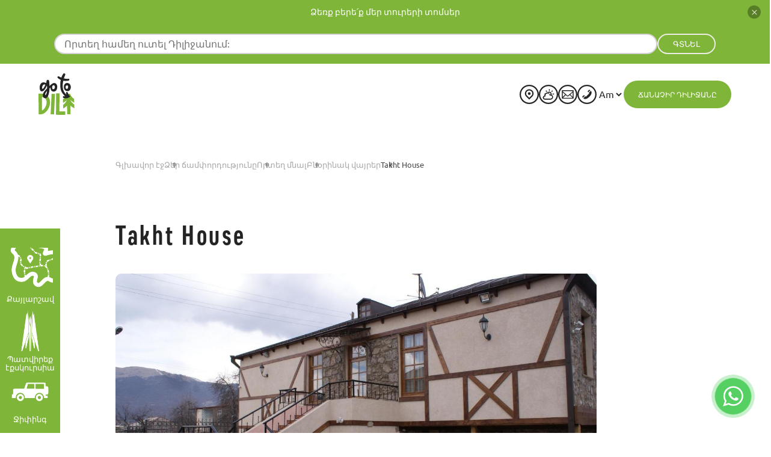

--- FILE ---
content_type: text/html; charset=UTF-8
request_url: https://www.gotodili.com/am/plan-your-trip/where-to-stay/takht-house/
body_size: 18424
content:


<!DOCTYPE html>
<html lang="ru-RU">
<head>
    <meta charset="utf-8">
    <title>GoToDili — Где остановиться — Takht House</title><!--[if IE]>
    <meta http-equiv="X-UA-Compatible" content="IE = edge"><![endif]-->
    <meta name="viewport" content="width=device-width,initial-scale=1">
    <meta name="keywords" content=""><!--favicon-->
    <link rel="apple-touch-icon" sizes="180x180"
          href="/local/templates/.default/assets/img/favicon/apple-touch-icon.png">
    <link rel="icon" type="image/png" sizes="32x32"
          href="/local/templates/.default/assets/img/favicon/favicon-32x32.png">
    <link rel="icon" type="image/png" sizes="16x16"
          href="/local/templates/.default/assets/img/favicon/favicon-16x16.png">
    <!--link(rel="manifest" href="/site.webmanifest")-->
    <link rel="mask-icon" href="/local/templates/.default/safari-pinned-tab.svg" color="#8cb110">
    <meta name="msapplication-TileColor" content="#da532c">
    <meta name="theme-color" content="#f4f6e9"><!--favicon end-->
    <link rel="stylesheet" type="text/css" href="/local/templates/.default/assets/css/libs.min.css">
    <link rel="stylesheet" type="text/css" href="/local/templates/.default/assets/css/main.css?v5">
    <link rel="stylesheet" type="text/css" href="/local/templates/.default/assets/css/custom.css?v95">
    <!--[if lt IE 9]>
    <script src="https://cdnjs.cloudflare.com/ajax/libs/html5shiv/3.7.3/html5shiv-printshiv.min.js"></script>
    <![endif]-->
    <!-- Yandex map script -->
    <script src="https://api-maps.yandex.ru/2.1/?apikey=dad86943-dfef-45bd-9c5e-c404323cb093&amp;lang=ru_RU"type="text/javascript"></script>

	<!-- Google Tag Manager -->
	<script>(function(w,d,s,l,i){w[l]=w[l]||[];w[l].push({'gtm.start':
	new Date().getTime(),event:'gtm.js'});var f=d.getElementsByTagName(s)[0],
	j=d.createElement(s),dl=l!='dataLayer'?'&l='+l:'';j.async=true;j.src=
	'https://www.googletagmanager.com/gtm.js?id='+i+dl;f.parentNode.insertBefore(j,f);
	})(window,document,'script','dataLayer','GTM-TV3WR95');</script>
	<!-- End Google Tag Manager -->

	<!-- Yandex.Metrika counter -->
	<script type="text/javascript" >
	   (function(m,e,t,r,i,k,a){m[i]=m[i]||function(){(m[i].a=m[i].a||[]).push(arguments)};
	   m[i].l=1*new Date();
	   for (var j = 0; j < document.scripts.length; j++) {if (document.scripts[j].src === r) { return; }}
	   k=e.createElement(t),a=e.getElementsByTagName(t)[0],k.async=1,k.src=r,a.parentNode.insertBefore(k,a)})
	   (window, document, "script", "https://mc.yandex.ru/metrika/tag.js", "ym");
	
	   ym(93593284, "init", {
			clickmap:true,
			trackLinks:true,
			accurateTrackBounce:true
	   });
	</script>
	<noscript><div><img src="https://mc.yandex.ru/watch/93593284" style="position:absolute; left:-9999px;" alt="" /></div></noscript>
	<!-- /Yandex.Metrika counter -->

	<!-- Meta Pixel Code -->
  <script>
  !function(f,b,e,v,n,t,s)
  {if(f.fbq)return;n=f.fbq=function(){n.callMethod?
  n.callMethod.apply(n,arguments):n.queue.push(arguments)};
  if(!f._fbq)f._fbq=n;n.push=n;n.loaded=!0;n.version='2.0';
  n.queue=[];t=b.createElement(e);t.async=!0;
  t.src=v;s=b.getElementsByTagName(e)[0];
  s.parentNode.insertBefore(t,s)}(window, document,'script',
  'https://connect.facebook.net/en_US/fbevents.js');
  fbq('init', '328851979935068');
  fbq('track', 'PageView');
  </script>
  <noscript><img height="1" width="1" style="display:none"
  src="https://www.facebook.com/tr?id=328851979935068&ev=PageView&noscript=1"
  /></noscript>
  <!-- End Meta Pixel Code -->

    <meta name="yandex-verification" content="2563e2051e57e382" />
    <meta name="google-site-verification" content="VOVCziVXqU5KKR3w474_ZmT93vFT6klLnRsMsi7YJyA" />
    <link rel="canonical" href="https://www.gotodili.com/am/plan-your-trip/where-to-stay/takht-house/" />
	<meta http-equiv="Content-Type" content="text/html; charset=UTF-8" />
<meta name="robots" content="index, follow" />
<meta name="keywords" content="банк, вклады, кредиты, ипотека" />
<meta name="description" content="Просторный коттедж с живописным садом находится в 5 минутах езды от центра Дилижана." />
<link href="/bitrix/cache/css/am/dilijan/template_0e3a9549821d71bfcad619c384fa7a60/template_0e3a9549821d71bfcad619c384fa7a60_v1.css?1710881179179" type="text/css"  data-template-style="true" rel="stylesheet" />
<script type="text/javascript">var _ba = _ba || []; _ba.push(["aid", "2d45977031e71b3ea397280cea11da90"]); _ba.push(["host", "www.gotodili.com"]); (function() {var ba = document.createElement("script"); ba.type = "text/javascript"; ba.async = true;ba.src = (document.location.protocol == "https:" ? "https://" : "http://") + "bitrix.info/ba.js";var s = document.getElementsByTagName("script")[0];s.parentNode.insertBefore(ba, s);})();</script>



	<script>(function(a,m,o,c,r,m){a[m]={id:"401514",hash:"bad613173d12be0039926f48f0c693615d0f0c7ad66a010ed293141fd70991b2",locale:"ru",inline:false,setMeta:function(p){this.params=(this.params||[]).concat([p])}};a[o]=a[o]||function(){(a[o].q=a[o].q||[]).push(arguments)};var d=a.document,s=d.createElement('script');s.async=true;s.id=m+'_script';s.src='https://gso.amocrm.ru/js/button.js';d.head&&d.head.appendChild(s)}(window,0,'amoSocialButton',0,0,'amo_social_button'));</script>

</head>
<body>

<!-- Google Tag Manager (noscript) -->
<noscript><iframe src="https://www.googletagmanager.com/ns.html?id=GTM-TV3WR95"
height="0" width="0" style="display:none;visibility:hidden"></iframe></noscript>
<!-- End Google Tag Manager (noscript) -->


<div class="page">
	<header class="header ">
			          <div class="promo-discount"><a class="promo-discount__link" href="https://gotodili.lastick.am/events">Ձեռք բերե՛ք մեր տուրերի տոմսեր</a><span
                      class="promo-discount__close">
            <svg fill="#fff" width="9" height="9">
              <use href="/local/templates/.default/assets/img/sprite.svg#cross"></use>
            </svg></span>
          </div>
			


            
<form action="/am/search/index.php"class="search-bar">
        <input class="search-field" type="text" name="q" placeholder="Որտեղ համեղ ուտել Դիլիջանում:" value="">
        <button class="button search-button">Գտնել</button>
</form>




<!--mobile menu-->
<div class="header__mobile-wrapper">
    <nav class="header__mobile"><a class="header__mobile-logo" href="/am/">
            <svg viewBox="0 0 86 99">
                <path class="dili"
                      d="M0.437343 97.7087L0 48.3482L4.00169 48.2748C9.67257 48.1794 14.3157 49.1779 17.9238 51.2777C21.5318 53.3775 24.1413 56.285 25.7376 59.9927C27.0934 63.069 27.6765 66.483 27.4797 70.2422C27.3339 73.6122 26.605 77.0262 25.3003 80.499C23.3104 85.4769 20.4312 89.6178 16.6482 92.9144C12.8652 96.2109 8.76872 97.8335 4.35885 97.7821L0.430054 97.7087H0.437343ZM8.14187 56.6227L8.43343 88.7C10.3723 87.819 12.1508 86.3799 13.7763 84.3756C15.4018 82.3712 16.7211 80.0805 17.7415 77.4888C18.711 74.9557 19.265 72.4154 19.418 69.8751C19.5128 67.3861 19.1483 65.1908 18.3247 63.2819C16.6773 59.5228 13.2806 57.2982 8.14916 56.6153L8.14187 56.6227Z"/>
                <path class="dili"
                      d="M31.2133 48.6924L39.2822 48.9861L37.1028 97.9794L28.9609 97.6123L31.2133 48.6924Z"/>
                <path class="dili"
                      d="M42.1165 47.5918L50.1855 47.6652L49.821 90.6528L63.6338 90.8731V99.0007L41.6719 98.7804L42.1092 47.5918H42.1165Z"/>
                <path class="dili"
                      d="M85.5371 83.0893L85.3257 74.5065C81.2147 71.9588 77.9492 68.1556 76.0613 63.6036C78.7073 66.1146 81.7832 68.163 85.1799 69.602L84.9685 61.0192C80.5295 58.2733 77.0818 54.0663 75.2814 49.037V48.6846L67.5186 48.8755H67.3947V49.2279C65.8567 54.3379 62.613 58.7138 58.3125 61.6726L58.5239 70.2555C61.8768 68.6329 64.8799 66.4082 67.4165 63.7284C65.7619 68.3979 62.6714 72.392 58.6624 75.1526L58.8738 83.7354C62.3652 82.0468 65.4776 79.7047 68.0725 76.878L68.5755 97.7073L76.4622 97.5164L75.952 76.6357C78.7 79.3522 81.9363 81.5549 85.5298 83.082L85.5371 83.0893Z"/>
                <path class="goto"
                      d="M69.1502 42.4593C79.6027 42.3492 80.0547 22.7753 67.8382 22.9662C57.7137 23.1278 57.6627 42.5841 69.1502 42.4593ZM67.2332 37.2538C63.6762 36.6371 63.6616 28.5609 67.9913 28.5609C72.321 28.5609 70.9871 37.8999 67.2332 37.2538Z"/>
                <path class="goto"
                      d="M31.8611 25.191C29.6889 26.7035 27.9614 28.4436 26.1537 30.2057C26.0152 23.8181 25.6289 20.1764 25.2863 18.106C25.0385 16.6229 23.7921 15.4775 22.2468 15.4775C20.7015 15.4775 19.3968 16.6743 19.2 18.2088C18.9303 20.3086 18.6825 21.6302 18.1576 23.1426C13.7769 20.9033 8.2737 20.4481 5.23417 25.0295C2.61011 28.9795 1.75729 35.5213 3.70347 39.9045C5.36537 43.6416 9.37435 43.6783 12.1515 41.4243C15.8106 38.4508 18.216 33.0323 20.1403 28.8327C20.1403 28.8327 20.5193 34.0602 20.3954 35.8443C11.9182 44.7062 9.25772 49.0967 10.5479 54.5371C10.5479 54.5665 10.7228 55.1465 10.7593 55.242C11.5319 57.5694 13.6895 59.2507 16.2552 59.2507C18.3909 59.2507 20.1476 58.0246 21.2482 56.358C21.4669 56.0202 21.773 55.5944 22.1593 54.8896C22.4655 54.3463 23.2746 52.5328 23.3037 52.474C23.7046 51.5122 24.018 50.5798 24.2513 49.7868C25.5342 45.3669 26.0517 40.6093 26.161 35.9618C26.9045 35.2423 27.699 34.4787 28.5591 33.6344C28.5154 38.627 30.5782 43.759 37.0581 43.4507C45.2875 43.0542 47.1025 28.6491 41.4826 24.3981C39.2886 22.7388 36.1908 22.2028 31.8683 25.2057L31.8611 25.191ZM9.75338 36.8942C7.70515 36.8942 8.78393 31.63 9.82627 29.4788C11.1602 26.7255 13.6895 25.7123 16.4593 26.9752C15.5773 28.7593 12.5232 36.8942 9.75338 36.8942ZM20.3006 41.74C20.2204 42.9367 20.1621 44.1408 19.9216 45.2642C19.0906 49.0306 17.4725 51.9748 15.9199 52.7457C14.7537 50.0291 16.5905 46.5784 20.3079 41.74H20.3006ZM34.8423 37.8414C31.0593 37.4449 32.0724 29.2071 35.2723 28.4656C40.4694 27.2542 40.1487 38.3994 34.8423 37.8414Z"/>
                <path class="goto"
                      d="M74.0663 53.3545C70.7935 50.8656 70.7206 47.4956 69.5981 45.6895C69.1025 44.8892 68.4173 44.5735 67.7467 44.5882C67.7248 44.5882 67.703 44.5882 67.6811 44.5882C66.4711 44.5882 65.458 45.572 65.4944 46.7908C65.5236 47.7232 65.8661 48.6997 66.821 50.917C61.3688 46.2842 58.2272 40.4105 57.6951 32.0847C57.3817 27.2316 58.1981 21.9967 59.029 17.8485C59.0655 17.7604 59.0946 17.6649 59.1311 17.5695C65.0716 18.7956 69.8168 17.7163 71.5006 17.4153C74.2996 16.9234 74.3579 12.6136 71.5006 12.922C70.225 13.0615 68.9931 13.1276 67.7759 13.1349C65.334 13.0688 62.8339 12.6356 60.4722 12.0189C61.1647 9.72819 62.71 5.98376 63.5774 3.95736C63.7377 3.58291 63.8617 3.19378 63.8617 2.7606C63.8617 1.23346 62.6371 0 61.121 0C60.1297 0 59.2768 0.535968 58.7885 1.32157C57.5202 3.38468 55.9603 5.89565 54.5462 10.0512C50.5956 8.48005 48.4963 7.26861 48.4963 7.26861C46.2513 5.9911 44.0063 8.79575 45.7994 10.7928C46.4773 11.549 49.7646 14.2289 53.0666 15.5945C52.0169 20.7853 51.1714 27.2463 52.3085 34.9407C53.8246 45.1462 59.5757 50.8729 63.3806 54.5219C63.5336 54.7055 63.694 54.8817 63.8835 55.0065C62.8995 54.9404 61.9957 54.7716 61.2959 54.4705C61.2522 54.4485 61.2303 54.4485 61.1866 54.4338C61.1428 54.4191 61.0991 54.4045 61.0627 54.3898C60.9971 54.3677 60.9169 54.3384 60.8731 54.331C60.6982 54.287 60.5087 54.2503 60.3192 54.2503C59.0946 54.2503 58.1033 55.2488 58.1033 56.4823C58.1033 57.4881 58.7666 58.3251 59.6704 58.6041C59.685 58.6041 59.6923 58.6188 59.6996 58.6261C64.0366 60.1753 69.8532 59.5806 73.6363 56.9668C75.648 55.5792 75.7792 54.6467 74.0736 53.3472L74.0663 53.3545Z"/>
            </svg>
        </a>
			          <a class="header__mobile-phone" href="tel:+37495507587">
            <? xml version = "1.0" encoding = "utf-8"?>              <!-- Generator: Adobe Illustrator 27.0.1, SVG Export Plug-In . SVG Version: 6.00 Build 0)  -->
              <svg version="1.1" id="Layer_1" xmlns="http://www.w3.org/2000/svg"
                   xmlns:xlink="http://www.w3.org/1999/xlink" x="0px" y="0px"
                   viewBox="0 0 34 34" style="enable-background:new 0 0 34 34;" xml:space="preserve">
<style type="text/css">
    .st0 {
        fill: #FFFFFF;
    }
</style>
                  <path class="st0" d="M7.1,0.6L1.7,9.9c-0.1,0.2-0.2,0.5-0.2,0.7c0,0.2,0.1,0.5,0.3,0.7l17.5,22.2c0.2,0.2,0.4,0.3,0.6,0.4
c0.2,0.1,0.5,0.1,0.7,0l10.3-3c0.2-0.1,0.4-0.2,0.5-0.3c0.1-0.1,0.3-0.3,0.3-0.5c0.1-0.2,0.1-0.4,0-0.6c0-0.2-0.1-0.4-0.2-0.5
l-4.7-6c-0.2-0.2-0.4-0.4-0.6-0.4c-0.3-0.1-0.5-0.1-0.8,0l-5.3,1.9l-9.2-11.8L14,8c0.1-0.2,0.2-0.5,0.2-0.7c0-0.3-0.1-0.5-0.3-0.7
l-4.7-6C9,0.3,8.9,0.2,8.7,0.1C8.5,0,8.3,0,8.1,0C7.9,0,7.7,0.1,7.5,0.2C7.4,0.3,7.2,0.4,7.1,0.6z"/>
</svg>
          </a>
			        <div class="header__mobile-nav-right">
            <div class="header__mobile-burger jsHeaderBurgerIcon"><span></span></div>
        </div>
    </nav>
</div>
<div class="header__container">
    <a class="header__logo" href="/am/">
        <svg viewBox="0 0 86 99">
            <path class="dili"
                  d="M0.437343 97.7087L0 48.3482L4.00169 48.2748C9.67257 48.1794 14.3157 49.1779 17.9238 51.2777C21.5318 53.3775 24.1413 56.285 25.7376 59.9927C27.0934 63.069 27.6765 66.483 27.4797 70.2422C27.3339 73.6122 26.605 77.0262 25.3003 80.499C23.3104 85.4769 20.4312 89.6178 16.6482 92.9144C12.8652 96.2109 8.76872 97.8335 4.35885 97.7821L0.430054 97.7087H0.437343ZM8.14187 56.6227L8.43343 88.7C10.3723 87.819 12.1508 86.3799 13.7763 84.3756C15.4018 82.3712 16.7211 80.0805 17.7415 77.4888C18.711 74.9557 19.265 72.4154 19.418 69.8751C19.5128 67.3861 19.1483 65.1908 18.3247 63.2819C16.6773 59.5228 13.2806 57.2982 8.14916 56.6153L8.14187 56.6227Z"/>
            <path class="dili" d="M31.2133 48.6924L39.2822 48.9861L37.1028 97.9794L28.9609 97.6123L31.2133 48.6924Z"/>
            <path class="dili"
                  d="M42.1165 47.5918L50.1855 47.6652L49.821 90.6528L63.6338 90.8731V99.0007L41.6719 98.7804L42.1092 47.5918H42.1165Z"/>
            <path class="dili"
                  d="M85.5371 83.0893L85.3257 74.5065C81.2147 71.9588 77.9492 68.1556 76.0613 63.6036C78.7073 66.1146 81.7832 68.163 85.1799 69.602L84.9685 61.0192C80.5295 58.2733 77.0818 54.0663 75.2814 49.037V48.6846L67.5186 48.8755H67.3947V49.2279C65.8567 54.3379 62.613 58.7138 58.3125 61.6726L58.5239 70.2555C61.8768 68.6329 64.8799 66.4082 67.4165 63.7284C65.7619 68.3979 62.6714 72.392 58.6624 75.1526L58.8738 83.7354C62.3652 82.0468 65.4776 79.7047 68.0725 76.878L68.5755 97.7073L76.4622 97.5164L75.952 76.6357C78.7 79.3522 81.9363 81.5549 85.5298 83.082L85.5371 83.0893Z"/>
            <path class="goto"
                  d="M69.1502 42.4593C79.6027 42.3492 80.0547 22.7753 67.8382 22.9662C57.7137 23.1278 57.6627 42.5841 69.1502 42.4593ZM67.2332 37.2538C63.6762 36.6371 63.6616 28.5609 67.9913 28.5609C72.321 28.5609 70.9871 37.8999 67.2332 37.2538Z"/>
            <path class="goto"
                  d="M31.8611 25.191C29.6889 26.7035 27.9614 28.4436 26.1537 30.2057C26.0152 23.8181 25.6289 20.1764 25.2863 18.106C25.0385 16.6229 23.7921 15.4775 22.2468 15.4775C20.7015 15.4775 19.3968 16.6743 19.2 18.2088C18.9303 20.3086 18.6825 21.6302 18.1576 23.1426C13.7769 20.9033 8.2737 20.4481 5.23417 25.0295C2.61011 28.9795 1.75729 35.5213 3.70347 39.9045C5.36537 43.6416 9.37435 43.6783 12.1515 41.4243C15.8106 38.4508 18.216 33.0323 20.1403 28.8327C20.1403 28.8327 20.5193 34.0602 20.3954 35.8443C11.9182 44.7062 9.25772 49.0967 10.5479 54.5371C10.5479 54.5665 10.7228 55.1465 10.7593 55.242C11.5319 57.5694 13.6895 59.2507 16.2552 59.2507C18.3909 59.2507 20.1476 58.0246 21.2482 56.358C21.4669 56.0202 21.773 55.5944 22.1593 54.8896C22.4655 54.3463 23.2746 52.5328 23.3037 52.474C23.7046 51.5122 24.018 50.5798 24.2513 49.7868C25.5342 45.3669 26.0517 40.6093 26.161 35.9618C26.9045 35.2423 27.699 34.4787 28.5591 33.6344C28.5154 38.627 30.5782 43.759 37.0581 43.4507C45.2875 43.0542 47.1025 28.6491 41.4826 24.3981C39.2886 22.7388 36.1908 22.2028 31.8683 25.2057L31.8611 25.191ZM9.75338 36.8942C7.70515 36.8942 8.78393 31.63 9.82627 29.4788C11.1602 26.7255 13.6895 25.7123 16.4593 26.9752C15.5773 28.7593 12.5232 36.8942 9.75338 36.8942ZM20.3006 41.74C20.2204 42.9367 20.1621 44.1408 19.9216 45.2642C19.0906 49.0306 17.4725 51.9748 15.9199 52.7457C14.7537 50.0291 16.5905 46.5784 20.3079 41.74H20.3006ZM34.8423 37.8414C31.0593 37.4449 32.0724 29.2071 35.2723 28.4656C40.4694 27.2542 40.1487 38.3994 34.8423 37.8414Z"/>
            <path class="goto"
                  d="M74.0663 53.3545C70.7935 50.8656 70.7206 47.4956 69.5981 45.6895C69.1025 44.8892 68.4173 44.5735 67.7467 44.5882C67.7248 44.5882 67.703 44.5882 67.6811 44.5882C66.4711 44.5882 65.458 45.572 65.4944 46.7908C65.5236 47.7232 65.8661 48.6997 66.821 50.917C61.3688 46.2842 58.2272 40.4105 57.6951 32.0847C57.3817 27.2316 58.1981 21.9967 59.029 17.8485C59.0655 17.7604 59.0946 17.6649 59.1311 17.5695C65.0716 18.7956 69.8168 17.7163 71.5006 17.4153C74.2996 16.9234 74.3579 12.6136 71.5006 12.922C70.225 13.0615 68.9931 13.1276 67.7759 13.1349C65.334 13.0688 62.8339 12.6356 60.4722 12.0189C61.1647 9.72819 62.71 5.98376 63.5774 3.95736C63.7377 3.58291 63.8617 3.19378 63.8617 2.7606C63.8617 1.23346 62.6371 0 61.121 0C60.1297 0 59.2768 0.535968 58.7885 1.32157C57.5202 3.38468 55.9603 5.89565 54.5462 10.0512C50.5956 8.48005 48.4963 7.26861 48.4963 7.26861C46.2513 5.9911 44.0063 8.79575 45.7994 10.7928C46.4773 11.549 49.7646 14.2289 53.0666 15.5945C52.0169 20.7853 51.1714 27.2463 52.3085 34.9407C53.8246 45.1462 59.5757 50.8729 63.3806 54.5219C63.5336 54.7055 63.694 54.8817 63.8835 55.0065C62.8995 54.9404 61.9957 54.7716 61.2959 54.4705C61.2522 54.4485 61.2303 54.4485 61.1866 54.4338C61.1428 54.4191 61.0991 54.4045 61.0627 54.3898C60.9971 54.3677 60.9169 54.3384 60.8731 54.331C60.6982 54.287 60.5087 54.2503 60.3192 54.2503C59.0946 54.2503 58.1033 55.2488 58.1033 56.4823C58.1033 57.4881 58.7666 58.3251 59.6704 58.6041C59.685 58.6041 59.6923 58.6188 59.6996 58.6261C64.0366 60.1753 69.8532 59.5806 73.6363 56.9668C75.648 55.5792 75.7792 54.6467 74.0736 53.3472L74.0663 53.3545Z"/>
        </svg>
    </a>
	

<nav class="header__nav">
    <div class="header__nav-row header__nav-row-2">
	        <div class="header__nav-list-item">
            <a class="header__link" href="/am/about/">Քաղաքի մասին		                        <svg class="header__link-icon" width="10" height="6" fill="white">
                    <use href="/local/templates/.default/assets/img/sprite.svg#arrow-select"></use>
                </svg>
                            </a>
		                    

<div class="header__sub-nav">
    <div class="header__sub-nav-wrapper">
        <div class="header__sub-nav-links-box">
                        <a class="header__sub-nav-link" href="/am/about/history/">Պատմություն</a>
                        <a class="header__sub-nav-link" href="/am/about/attractions/">Տեսարժան վայրեր</a>
                        <a class="header__sub-nav-link" href="/am/about/neighborhood/">Շրջակայքը</a>
                        <a class="header__sub-nav-link" href="/am/about/people/">Մարդիկ</a>
                        <a class="header__sub-nav-link" href="/am/blog/">Բլոգ</a>
                    </div>
                                    
<div class="header__sub-nav-img-box">
		<a class="header__sub-nav-img-link"
		 href="/am/blog/monasteries-of-dilijan/">
		<div class="header__sub-nav-img-text">Դիլիջանի Վանքեր</div>
		<img class="header__sub-nav-img"
				 src="/upload/iblock/36f/fqikem0e49yon8vupez6rf38j2tj42fm.jpg">
	</a>
		<a class="header__sub-nav-img-link"
		 href="/am/blog/tourist-information-center/">
		<div class="header__sub-nav-img-text">Զբոսաշրջության տեղեկատվական կենտրոն</div>
		<img class="header__sub-nav-img"
				 src="/upload/iblock/ffd/izaj69n0y5wrcbra968ulrnebl3bbuw5.jpg">
	</a>
		<a class="header__sub-nav-img-link"
		 href="/am/blog/dilijan-monuments/">
		<div class="header__sub-nav-img-text">Դիլիջանի Հուշարձաններ</div>
		<img class="header__sub-nav-img"
				 src="/upload/iblock/e4f/c7hzr53kr2dp22oe3byjor4ot1luvmfu.jpg">
	</a>
	</div>
                        </div>
</div>
                    </div>
            <div class="header__nav-list-item">
            <a class="header__link" href="/am/what-to-do/">Ծանոթություն		                        <svg class="header__link-icon" width="10" height="6" fill="white">
                    <use href="/local/templates/.default/assets/img/sprite.svg#arrow-select"></use>
                </svg>
                            </a>
		                    

<div class="header__sub-nav">
    <div class="header__sub-nav-wrapper">
        <div class="header__sub-nav-links-box">
                        <a class="header__sub-nav-link" href="/am/tours/walking-city-tour/">Քաղաքային տուր</a>
                        <a class="header__sub-nav-link" href="/am/tours/hiking/">Հայքինգ</a>
                        <a class="header__sub-nav-link" href="/am/tours/jeeping/">Ջիփփինգ</a>
                        <a class="header__sub-nav-link" href="/am/tours/horseback-riding/">Ձիարշավներ</a>
                        <a class="header__sub-nav-link" href="/am/tours/guided-tours/">Էքսկուրսիաներ</a>
                        <a class="header__sub-nav-link" href="/am/tours/tastes-of-dilijan/">Դիլիջանի Համերը</a>
                    </div>
                                    
<div class="header__sub-nav-img-box">
		<a class="header__sub-nav-img-link"
		 href="/am/about/attractions/muzey-masterskaya-ashota-babayana/">
		<div class="header__sub-nav-img-text">Աշոտ Բաբայանի թանգարան-արհեստանոց</div>
		<img class="header__sub-nav-img"
				 src="/upload/iblock/65d/ebwfupp0oeqxr942c1sldkor3nicypgu.jpg">
	</a>
		<a class="header__sub-nav-img-link"
		 href="/am/about/attractions/kraevedcheskiy-muzey-i-kartinnaya-galereya-dilizhana/">
		<div class="header__sub-nav-img-text">Դիլիջանի Երկրագիտական թանգարանն ու պատկերասրահը</div>
		<img class="header__sub-nav-img"
				 src="/upload/iblock/0d4/09ogjq2e6nvec9856ouw6pkkaspj3vdv.jpg">
	</a>
		<a class="header__sub-nav-img-link"
		 href="/am/about/attractions/tsentr-goroda-i-sovetskoe-nasledie/">
		<div class="header__sub-nav-img-text">Քաղաքի կենտրոնն ու սովետական ժառանգությունը</div>
		<img class="header__sub-nav-img"
				 src="/upload/iblock/3c5/d3o2lyp5gedpl893nprcgc0fhie6huu0.jpg">
	</a>
	</div>
                        </div>
</div>
                    </div>
            <div class="header__nav-list-item">
            <a class="header__link" href="/am/plan-your-trip/">Ձեր ճամփորդությունը		                        <svg class="header__link-icon" width="10" height="6" fill="white">
                    <use href="/local/templates/.default/assets/img/sprite.svg#arrow-select"></use>
                </svg>
                            </a>
		                    

<div class="header__sub-nav">
    <div class="header__sub-nav-wrapper">
        <div class="header__sub-nav-links-box">
                        <a class="header__sub-nav-link" href="/am/plan-your-trip/where-to-stay/">Որտեղ մնալ</a>
                        <a class="header__sub-nav-link" href="/am/plan-your-trip/where-to-eat/">Որտեղ ուտել</a>
                        <a class="header__sub-nav-link" href="/am/about/affordable-dilijan/">Հասանելի Դիլիջան</a>
                        <a class="header__sub-nav-link" href="/am/leisure/">Ժամանց</a>
                        <a class="header__sub-nav-link" href="/am/faq/">Օգտակար տեղեկատվություն</a>
                        <a class="header__sub-nav-link" href="/am/gallery/">Պատկերասրահ</a>
                    </div>
                                    
<div class="header__sub-nav-img-box">
		<a class="header__sub-nav-img-link"
		 href="/am/blog/dilijan-in-winter-where-to-go-and-what-to-try/">
		<div class="header__sub-nav-img-text">Դիլիջանը ձմռանը</div>
		<img class="header__sub-nav-img"
				 src="/upload/iblock/105/rbnposfhn4rvty0bxk63r8gygsbrbvew.jpg">
	</a>
		<a class="header__sub-nav-img-link"
		 href="/am/blog/top-places-in-dilijan/">
		<div class="header__sub-nav-img-text">Դիլիջանի թոփ վայրերը</div>
		<img class="header__sub-nav-img"
				 src="/upload/iblock/fac/b4dyu8q551piubwcnjnjz3dfgaetzdla.jpg">
	</a>
		<a class="header__sub-nav-img-link"
		 href="/am/blog/all-for-gourmets/">
		<div class="header__sub-nav-img-text">Ամեն ինչ գուրմանների համար</div>
		<img class="header__sub-nav-img"
				 src="/upload/iblock/f40/1pno3aofm1afuprgyusa5nr9vmfs00wh.jpg">
	</a>
	</div>
                        </div>
</div>
                    </div>
            <div class="header__nav-list-item">
            <a class="header__link" href="/am/company/">Մեր մասին		                        <svg class="header__link-icon" width="10" height="6" fill="white">
                    <use href="/local/templates/.default/assets/img/sprite.svg#arrow-select"></use>
                </svg>
                            </a>
		                    

<div class="header__sub-nav">
    <div class="header__sub-nav-wrapper">
        <div class="header__sub-nav-links-box">
                    </div>
                                    
<div class="header__sub-nav-img-box">
		<a class="header__sub-nav-img-link"
		 href="/am/blog/tourist-information-center/">
		<div class="header__sub-nav-img-text">Զբոսաշրջության տեղեկատվական կենտրոն</div>
		<img class="header__sub-nav-img"
				 src="/upload/iblock/ffd/izaj69n0y5wrcbra968ulrnebl3bbuw5.jpg">
	</a>
		<a class="header__sub-nav-img-link"
		 href="/am/company/">
		<div class="header__sub-nav-img-text">GoToDili</div>
		<img class="header__sub-nav-img"
				 src="/upload/iblock/d23/4y05qfgws0ht3qi5l0vlj2jsnl81ej9q.jpg">
	</a>
	</div>
                        </div>
</div>
                    </div>
            <div class="header__nav-list-item">
            <a class="header__link" href="/am/events/">Իրադարձություններ		                    </a>
		            </div>
            <div class="header__nav-list-item">
            <a class="header__link" href="">Քաղաքի մասին		                    </a>
		            </div>
            <span class="header__nav-list-item header__nav_item-more is_hidden">
            <div class="header__link"><span>...</span></div>
            <div class="header__sub-nav" aria-hidden="true"></div>
        </span>
    </div>
</nav>

<nav class="header__nav-contacts">
    <div class="header__icons-box">
        <a class="header__icon" href="/am/map/">
            <svg x="0px" y="0px" viewBox="0 0 100 100" style="enable-background:new 0 0 100 100;"
                 xml:space="preserve">
<path d="M50,0C22.4,0,0,22.4,0,50s22.4,50,50,50s50-22.4,50-50S77.6,0,50,0z M50,93C26.2,93,7,73.8,7,50
C7,26.2,26.2,7,50,7s43,19.3,43,43C93,73.8,73.8,93,50,93z"/>
                <path d="M55,50.7c-1.3,1.4-3.1,2.1-5,2.1c-1.9,0-3.7-0.7-5-2.1c-2.8-2.8-2.8-7.2,0-10c1.4-1.4,3.1-2.1,5-2.1
c1.9,0,3.7,0.7,5,2.1C57.7,43.5,57.7,48,55,50.7z"/>
                <path d="M65.9,29.8c-8.8-8.6-23-8.6-31.8,0c-8.8,8.6-8.8,22.7,0,31.3L50,76.7l15.9-15.6C74.7,52.4,74.7,38.4,65.9,29.8
z M61.4,56.5L50,67.7L38.6,56.5c-3-2.9-4.6-6.9-4.6-11.1s1.6-8.1,4.6-11.1c3-3,7.1-4.6,11.4-4.6c4.3,0,8.3,1.6,11.4,4.6
c3,3,4.6,6.9,4.6,11.1S64.4,53.5,61.4,56.5z"/>
</svg>
        </a>
        <a style="display: none" class="header__icon" href="/am/weather/">
            <svg x="0px" y="0px" viewBox="0 0 100 100" style="enable-background:new 0 0 100 100;"
                 xml:space="preserve">

<path d="M50,0C22.4,0,0,22.4,0,50s22.4,50,50,50s50-22.4,50-50S77.6,0,50,0z M50,93C26.2,93,7,73.8,7,50
C7,26.2,26.2,7,50,7s43,19.3,43,43C93,73.8,73.8,93,50,93z"/>

                <path d="M56.9,26.5l-2.7,8l-2.6-8c-0.5-1.5,0.3-3,1.8-3.6s3,0.3,3.6,1.8C57.1,25.3,57,26,56.9,26.5z"/>
                <path d="M71.2,34.6l-7.6,3.8l3.7-7.6c0.7-1.4,2.4-1.9,3.7-1.2c1.4,0.7,1.9,2.4,1.2,3.7C72.2,34,71.7,34.4,71.2,34.6z"
                />
                <path d="M75.6,50.5l-8-2.6l8-2.6c1.5-0.5,3,0.3,3.6,1.8c0.5,1.5-0.3,3-1.8,3.6C76.7,50.7,76.1,50.7,75.6,50.5z"/>
                <path d="M41,30.9l3.7,7.6l-7.6-3.7C35.8,34,35.3,32.3,36,31c0.7-1.4,2.4-1.9,3.7-1.2C40.3,29.9,40.7,30.4,41,30.9z"/>
                <path d="M65.6,51.4c0.4-1.2,0.6-2.3,0.6-3.6c0-6.6-5.4-12-12-12c-3.6,0-6.8,1.6-9,4.1c-0.1,0-0.3-0.1-0.4-0.1
c-4.7,0-9,2.1-12,5.4c-0.6-0.2-1.2-0.3-1.9,0c-1.5,0.5-2.3,2.1-1.8,3.6c0.1,0.5,0.5,0.8,0.7,1.1c-0.8,1.9-1.2,3.9-1.2,6
c0,0.1,0,0.2,0,0.3c-4.6,1.2-8,5.4-8,10.3c0,5.9,4.8,10.7,10.7,10.7h29.3c7.4,0,13.3-6,13.3-13.3C74.2,58.2,70.6,53.4,65.6,51.4z
 M54.2,41.2c3.7,0,6.7,3,6.7,6.7c0,1-0.3,1.9-0.6,2.7c-1,0.1-1.9,0.2-3,0.5c-1.4-3.6-4.3-6.5-7.9-7.8C50.6,42,52.2,41.2,54.2,41.2z
 M60.8,71.9H31.5c-3,0-5.4-2.4-5.4-5.4c0-3,2.4-5.4,5.1-5.4l3.8,0.1L34.4,58c-0.1-0.7-0.2-1.4-0.2-2.1c0-5.9,4.8-10.7,10.7-10.7
c0.1,0,0.1-0.1,0.2-0.1c5.1,0.1,9.3,3.7,10.3,8.7c0.1,0.2,0.1,0.3,0.1,0.5c0.3,1.2,1.4,1.9,2.5,1.9c0.3,0,0.5,0,0.8-0.1
c0.8-0.3,1.5-0.3,2.1-0.3c4.4,0,8,3.6,8,8C68.9,68.3,65.3,71.9,60.8,71.9z"/>
</svg>
        </a>
			<div class="header__icon weather-open">
				<svg x="0px" y="0px" viewBox="0 0 100 100" style="enable-background:new 0 0 100 100;"
										 xml:space="preserve">

				<path d="M50,0C22.4,0,0,22.4,0,50s22.4,50,50,50s50-22.4,50-50S77.6,0,50,0z M50,93C26.2,93,7,73.8,7,50
				C7,26.2,26.2,7,50,7s43,19.3,43,43C93,73.8,73.8,93,50,93z"/>

									<path d="M56.9,26.5l-2.7,8l-2.6-8c-0.5-1.5,0.3-3,1.8-3.6s3,0.3,3.6,1.8C57.1,25.3,57,26,56.9,26.5z"/>
									<path d="M71.2,34.6l-7.6,3.8l3.7-7.6c0.7-1.4,2.4-1.9,3.7-1.2c1.4,0.7,1.9,2.4,1.2,3.7C72.2,34,71.7,34.4,71.2,34.6z"
									/>
									<path d="M75.6,50.5l-8-2.6l8-2.6c1.5-0.5,3,0.3,3.6,1.8c0.5,1.5-0.3,3-1.8,3.6C76.7,50.7,76.1,50.7,75.6,50.5z"/>
									<path d="M41,30.9l3.7,7.6l-7.6-3.7C35.8,34,35.3,32.3,36,31c0.7-1.4,2.4-1.9,3.7-1.2C40.3,29.9,40.7,30.4,41,30.9z"/>
									<path d="M65.6,51.4c0.4-1.2,0.6-2.3,0.6-3.6c0-6.6-5.4-12-12-12c-3.6,0-6.8,1.6-9,4.1c-0.1,0-0.3-0.1-0.4-0.1
				c-4.7,0-9,2.1-12,5.4c-0.6-0.2-1.2-0.3-1.9,0c-1.5,0.5-2.3,2.1-1.8,3.6c0.1,0.5,0.5,0.8,0.7,1.1c-0.8,1.9-1.2,3.9-1.2,6
				c0,0.1,0,0.2,0,0.3c-4.6,1.2-8,5.4-8,10.3c0,5.9,4.8,10.7,10.7,10.7h29.3c7.4,0,13.3-6,13.3-13.3C74.2,58.2,70.6,53.4,65.6,51.4z
				 M54.2,41.2c3.7,0,6.7,3,6.7,6.7c0,1-0.3,1.9-0.6,2.7c-1,0.1-1.9,0.2-3,0.5c-1.4-3.6-4.3-6.5-7.9-7.8C50.6,42,52.2,41.2,54.2,41.2z
				 M60.8,71.9H31.5c-3,0-5.4-2.4-5.4-5.4c0-3,2.4-5.4,5.1-5.4l3.8,0.1L34.4,58c-0.1-0.7-0.2-1.4-0.2-2.1c0-5.9,4.8-10.7,10.7-10.7
				c0.1,0,0.1-0.1,0.2-0.1c5.1,0.1,9.3,3.7,10.3,8.7c0.1,0.2,0.1,0.3,0.1,0.5c0.3,1.2,1.4,1.9,2.5,1.9c0.3,0,0.5,0,0.8-0.1
				c0.8-0.3,1.5-0.3,2.1-0.3c4.4,0,8,3.6,8,8C68.9,68.3,65.3,71.9,60.8,71.9z"/>
				</svg>
				<!--		RU		-->
                				<!--		EN		-->
				<div class="is_dropdown">
					<!-- weather widget start --><div id="m-booked-weather-bl250-1769"> <div class="booked-wzs-250-175 weather-customize" style="background-color:#137AE9;width:370px;" id="width2"> <div class="booked-wzs-250-175_in"> <div class="booked-wzs-250-175-data"> <div class="booked-wzs-250-175-left-img wrz-03"> </div> <div class="booked-wzs-250-175-right"> <div class="booked-wzs-day-deck"> <div class="booked-wzs-day-val"> <div class="booked-wzs-day-number"><span class="plus">+</span>8</div> <div class="booked-wzs-day-dergee"> <div class="booked-wzs-day-dergee-val">&deg;</div> <div class="booked-wzs-day-dergee-name">C</div> </div> </div> <div class="booked-wzs-day"> <div class="booked-wzs-day-d">H: <span class="plus">+</span>9&deg;</div> <div class="booked-wzs-day-n">L: <span class="plus">+</span>4&deg;</div> </div> </div> <div class="booked-wzs-250-175-info"> <div class="booked-wzs-250-175-city">Dilijan </div> <div class="booked-wzs-250-175-date">Monday, 11 December</div> <div class="booked-wzs-left"> <span class="booked-wzs-bottom-l">See 7-Day Forecast</span> </div> </div> </div> </div> <table cellpadding="0" cellspacing="0" class="booked-wzs-table-250"> <tr> <td>Tue</td> <td>Wed</td> <td>Thu</td> <td>Fri</td> <td>Sat</td> <td>Sun</td> </tr> <tr> <td class="week-day-ico"><div class="wrz-sml wrzs-03"></div></td> <td class="week-day-ico"><div class="wrz-sml wrzs-03"></div></td> <td class="week-day-ico"><div class="wrz-sml wrzs-01"></div></td> <td class="week-day-ico"><div class="wrz-sml wrzs-01"></div></td> <td class="week-day-ico"><div class="wrz-sml wrzs-03"></div></td> <td class="week-day-ico"><div class="wrz-sml wrzs-03"></div></td> </tr> <tr> <td class="week-day-val"><span class="plus">+</span>7&deg;</td> <td class="week-day-val"><span class="plus">+</span>3&deg;</td> <td class="week-day-val"><span class="plus">+</span>8&deg;</td> <td class="week-day-val"><span class="plus">+</span>10&deg;</td> <td class="week-day-val"><span class="plus">+</span>12&deg;</td> <td class="week-day-val"><span class="plus">+</span>12&deg;</td> </tr> <tr> <td class="week-day-val"><span class="plus">+</span>3&deg;</td> <td class="week-day-val"><span class="plus">+</span>2&deg;</td> <td class="week-day-val"><span class="plus">+</span>2&deg;</td> <td class="week-day-val"><span class="plus">+</span>2&deg;</td> <td class="week-day-val"><span class="plus">+</span>6&deg;</td> <td class="week-day-val"><span class="plus">+</span>5&deg;</td> </tr> </table> </div> </div> </div><script type="text/javascript"> var css_file=document.createElement("link"); var widgetUrl = location.href; css_file.setAttribute("rel","stylesheet"); css_file.setAttribute("type","text/css"); css_file.setAttribute("href",'https://s.bookcdn.com/css/w/booked-wzs-widget-275.css?v=0.0.1'); document.getElementsByTagName("head")[0].appendChild(css_file); function setWidgetData_1769(data) { if(typeof(data) != 'undefined' && data.results.length > 0) { for(var i = 0; i < data.results.length; ++i) { var objMainBlock = document.getElementById('m-booked-weather-bl250-1769'); if(objMainBlock !== null) { var copyBlock = document.getElementById('m-bookew-weather-copy-'+data.results[i].widget_type); objMainBlock.innerHTML = data.results[i].html_code; if(copyBlock !== null) objMainBlock.appendChild(copyBlock); } } } else { alert('data=undefined||data.results is empty'); } } var widgetSrc = "https://widgets.booked.net/weather/info?action=get_weather_info;ver=7;cityID=46108;type=3;scode=70241;ltid=3539;domid=;anc_id=77403;countday=undefined;cmetric=1;wlangID=1;color=137AE9;wwidth=370;header_color=ffffff;text_color=333333;link_color=08488D;border_form=1;footer_color=ffffff;footer_text_color=333333;transparent=0;v=0.0.1";widgetSrc += ';ref=' + widgetUrl;widgetSrc += ';rand_id=1769';var weatherBookedScript = document.createElement("script"); weatherBookedScript.setAttribute("type", "text/javascript"); weatherBookedScript.src = widgetSrc; document.body.appendChild(weatherBookedScript) </script><!-- weather widget end -->				</div>
                			</div>
                <a class="header__icon" href="/cdn-cgi/l/email-protection#ea83848c85aa8d859e858e838683c48b87">
            <svg x="0px" y="0px" viewBox="0 0 100 100" style="enable-background:new 0 0 100 100;"
                 xml:space="preserve">
<path d="M50,0C22.4,0,0,22.4,0,50s22.4,50,50,50s50-22.4,50-50S77.6,0,50,0z M50,93C26.2,93,7,73.8,7,50
C7,26.2,26.2,7,50,7s43,19.3,43,43C93,73.8,73.8,93,50,93z"/>
                <path d="M78.4,27.9H21.6c-1.2,0-2.2,1-2.2,2.2v39.8c0,1.2,1,2.2,2.2,2.2h56.8c1.2,0,2.2-1,2.2-2.2V30.1
C80.6,28.9,79.6,27.9,78.4,27.9z M24.1,32.6h51.9v1.9L51.6,55.7c-0.9,0.8-2.4,0.8-3.3,0L24.1,34.5V32.6z M24.1,39.7l12.6,11
L24.1,63.4V39.7z M25.3,67.7l0.3-0.3l14.1-14.1l-0.2-0.2l6.3,5.5c1.2,1.1,2.7,1.6,4.3,1.6c1.6,0,3-0.5,4.3-1.6l6.3-5.5l-0.2,0.2
l14.1,14.1l0.3,0.3H25.3z M63.4,50.7l12.6-11v23.7L63.4,50.7z"/>
</svg>
        </a>
                        <a class="header__icon" href="tel:+37495507587">
            <svg x="0px" y="0px" viewBox="0 0 100 100" style="enable-background:new 0 0 100 100;"
                 xml:space="preserve">

<path d="M50,0C22.4,0,0,22.4,0,50s22.4,50,50,50s50-22.4,50-50S77.6,0,50,0z M50,93C26.2,93,7,73.8,7,50
C7,26.2,26.2,7,50,7s43,19.3,43,43C93,73.8,73.8,93,50,93z"/>
                <path d="M56.6,38.8l10.4-10.4l-1.2-1.2c-1.6-1.6-4.4-1.6-6,0l-4.5,4.5c-0.8,0.8-1.2,1.9-1.2,3s0.4,2.2,1.2,3L56.6,38.8
z"/>
                <path d="M37.6,55.4c-1.6-1.6-4.4-1.6-6,0l-4.5,4.5c-0.8,0.8-1.2,1.9-1.2,3c0,1.1,0.4,2.2,1.2,3l1.2,1.2l10.4-10.4
L37.6,55.4z"/>
                <path d="M70.9,32.3l-1-1L59.4,41.7l1.8,1.8c0.2,0.2,0.4,0.6,0.4,1c0,0.4-0.1,0.7-0.4,1L45.5,61.3c-0.5,0.5-1.5,0.5-2,0
l-1.8-1.8L31.2,69.9l1,1c0.7,0.7,3.5,3.1,8.6,3.1c4.6,0,12-2,21.6-11.6C81.6,43.4,71.3,32.7,70.9,32.3z"/>
</svg>
        </a>
        <!--        <a class="header__icon" href="/404.html">-->
<!--            <svg x="0px" y="0px" viewBox="0 0 100 100" style="enable-background:new 0 0 100 100;"-->
<!--                 xml:space="preserve">-->
<!--<path d="M50,0C22.4,0,0,22.4,0,50s22.4,50,50,50s50-22.4,50-50S77.6,0,50,0z M50,93C26.2,93,7,73.8,7,50-->
<!--C7,26.2,26.2,7,50,7s43,19.3,43,43C93,73.8,73.8,93,50,93z"/>-->
<!--                <path d="M76.4,31.3c-0.5-0.6-1.3-1-2.1-1H35.4L34.8,27c-0.2-1.4-1.4-2.3-2.8-2.3h-6.3c-1.5,0-2.8,1.3-2.8,2.8-->
<!--s1.3,2.8,2.8,2.8h3.9l5.2,31.4c0,0.1,0.1,0.3,0.1,0.3c0.1,0.1,0.1,0.3,0.1,0.5c0.1,0.2,0.2,0.3,0.3,0.5c0.1,0.1,0.2,0.2,0.3,0.3-->
<!--c0.2,0.1,0.3,0.3,0.5,0.4c0.1,0.1,0.2,0.1,0.3,0.2c0.3,0.1,0.6,0.2,1,0.2h31c1.5,0,2.8-1.3,2.8-2.8c0-1.5-1.3-2.8-2.8-2.8H40.1-->
<!--l-0.5-2.8h31.9c1.4,0,2.6-1,2.8-2.4l2.8-19.7C77.2,32.7,76.9,31.9,76.4,31.3z M46.2,50h-7.5l-0.9-5.6h8.4V50z M46.2,41.6h-8.4-->
<!--c-0.1,0-0.3,0.1-0.4,0.1l-1-5.7h9.8V41.6z M57.4,50H49v-5.6h8.4V50z M57.4,41.6H49v-5.6h8.4V41.6z M69.1,50h-8.8v-5.6h9.6L69.1,50z-->
<!-- M70.3,41.6H60.2v-5.6h10.8L70.3,41.6z"/>-->
<!--                <circle cx="42" cy="71.1" r="4.2"/>-->
<!--                <circle cx="67.2" cy="71.1" r="4.2"/>-->
<!--</svg>-->
<!--        </a>-->
    </div>

<!--	<select class="header__lang-list" onchange="location = this.value">-->
<!--    	<option value="/"><a href="/">Ru</a> </option>-->
<!--    	<option value="/en/"><a href="/en/">En</a> </option>-->
<!--        <option value="/am/"><a href="/am/">Am</a> </option>-->
<!--    </select>-->
            	<select class="header__lang-list" onchange="location = this.value">
        	<option value="/am/"><a href="/am/">Am</a> </option>
                                    	    <option value="/"><a href="/">Ru</a> </option>
                                    	    <option value="/en/"><a href="/en/">En</a> </option>
                                    </select>


	    <a class="button header__button" href="/am/tours/">Ճանաչիր Դիլիջանը</a>
</nav>
</div>
</header>

<div class="fixed-header-bar">
	    <a class="fixed-header-bar__link" href="/am/tours/hiking/">
        <img src="/upload/iblock/c69/2pkyx0eaqu4gw0rbsf980zlx78pkxhkk.png">
        <div class="fixed-header-bar__link-text">Քայլարշավ</div>
    </a>
        <a class="fixed-header-bar__link" href="/am/tours/guided-tours/">
        <img src="/upload/iblock/c87/cppw144b04uw0ffbmw8flminzzqhtr29.png">
        <div class="fixed-header-bar__link-text">Պատվիրեք էքսկուրսիա</div>
    </a>
        <a class="fixed-header-bar__link" href="/am/tours/jeeping/">
        <img src="/upload/iblock/3e7/b89iiblofbjv497f4u7gt0psnus4xpj3.png">
        <div class="fixed-header-bar__link-text">Ջիփինգ </div>
    </a>
    </div><main>
	<div class="breadcrumbs"><div class="breadcrumbs__container container"><a class="breadcrumbs__item" href="/am/">Գլխավոր էջ</a><a class="breadcrumbs__item" href="/am/plan-your-trip/">Ձեր ճամփորդությունը</a><a class="breadcrumbs__item" href="/am/plan-your-trip/where-to-stay/">Որտեղ մնալ</a><a class="breadcrumbs__item">Բնօրինակ վայրեր</a><a class="breadcrumbs__item">Takht House</a></div></div>    <section >
    <div class="page-inner">
        <div class="container page-inner__container ">
            <div class="page-inner__content">
                <h1>Takht House</h1>
<img src="/upload/iblock/972/9xmm7nfoetcjl54u60cpoumcd2i4wu8t.jpg"><br>
<p>
	 Просторный коттедж с живописным садом находится в 5 минутах езды от центра Дилижана. Снаружи – собственный пруд, настольный теннис и детская игровая площадка. Внутри – большой деревянный стол, камин и винтажный сервант, который добавит эстетического шарма вашим вечерам.
</p>
<p>
	 Адрес: ул. Орджоникидзе, 14
</p>
                            </div>

            
        </div>
    </div>


    <div class="events-item-gallery">
        <div class="container">
            <div class="events-item-gallery__header">
                <h2>Фотогалерея</h2>
            </div>
<!--            <div class="arrow-nav events-item-gallery__nav">-->
<!--                <svg class="arrow-nav__prev" width="32" height="29" fill="#565654" stroke="#565654" opacity="0.35">-->
<!--                    <use href="/local/templates/.default/assets/img/sprite.svg#arrow-nav-prev"></use>-->
<!--                </svg>-->
<!--                <svg class="arrow-nav__next" width="32" height="29" fill="#565654" stroke="#565654" opacity="0.35">-->
<!--                    <use href="/local/templates/.default/assets/img/sprite.svg#arrow-nav-next"></use>-->
<!--                </svg>-->
<!--            </div>-->
            <div class="events-item-gallery__list">
                <div class="swiper-wrapper">
									                      <div class="swiper-slide">
                          <a href="/upload/iblock/972/9xmm7nfoetcjl54u60cpoumcd2i4wu8t.jpg" data-fancybox="preview">
                              <img class="events-item-gallery__image" src="/upload/iblock/972/9xmm7nfoetcjl54u60cpoumcd2i4wu8t.jpg" alt="img">
                          </a>
                      </div>
									                      <div class="swiper-slide">
                          <a href="/upload/iblock/5d6/95sn4fq0704535cg595di7azelgx0fkt.jpg" data-fancybox="preview">
                              <img class="events-item-gallery__image" src="/upload/iblock/5d6/95sn4fq0704535cg595di7azelgx0fkt.jpg" alt="img">
                          </a>
                      </div>
									                      <div class="swiper-slide">
                          <a href="/upload/iblock/ea1/pf0ovrkbq767afhb1ia8ytrvkqiiqdw9.jpg" data-fancybox="preview">
                              <img class="events-item-gallery__image" src="/upload/iblock/ea1/pf0ovrkbq767afhb1ia8ytrvkqiiqdw9.jpg" alt="img">
                          </a>
                      </div>
									                      <div class="swiper-slide">
                          <a href="/upload/iblock/550/kcehm0gc9dfcz2gjcrag4ar2ct9vqb8o.jpg" data-fancybox="preview">
                              <img class="events-item-gallery__image" src="/upload/iblock/550/kcehm0gc9dfcz2gjcrag4ar2ct9vqb8o.jpg" alt="img">
                          </a>
                      </div>
									                      <div class="swiper-slide">
                          <a href="/upload/iblock/876/vqy3t3k78u3ue87dph2r6f1otb5l2v0a.jpg" data-fancybox="preview">
                              <img class="events-item-gallery__image" src="/upload/iblock/876/vqy3t3k78u3ue87dph2r6f1otb5l2v0a.jpg" alt="img">
                          </a>
                      </div>
									                      <div class="swiper-slide">
                          <a href="/upload/iblock/23d/1fx22npc84bwrh110usmyzvw0yeb4xoo.jpg" data-fancybox="preview">
                              <img class="events-item-gallery__image" src="/upload/iblock/23d/1fx22npc84bwrh110usmyzvw0yeb4xoo.jpg" alt="img">
                          </a>
                      </div>
									                      <div class="swiper-slide">
                          <a href="/upload/iblock/609/p88c5zzwgybv6zdtpj3tki2k3nyv6bgi.jpg" data-fancybox="preview">
                              <img class="events-item-gallery__image" src="/upload/iblock/609/p88c5zzwgybv6zdtpj3tki2k3nyv6bgi.jpg" alt="img">
                          </a>
                      </div>
									                      <div class="swiper-slide">
                          <a href="/upload/iblock/0ab/c7x1pe27ahrzx5ppkhaxgy9hrfwhgm6p.jpg" data-fancybox="preview">
                              <img class="events-item-gallery__image" src="/upload/iblock/0ab/c7x1pe27ahrzx5ppkhaxgy9hrfwhgm6p.jpg" alt="img">
                          </a>
                      </div>
									                      <div class="swiper-slide">
                          <a href="/upload/iblock/967/hp3nilt1u3hjubb8rzv2jt2sftiwwk8l.jpg" data-fancybox="preview">
                              <img class="events-item-gallery__image" src="/upload/iblock/967/hp3nilt1u3hjubb8rzv2jt2sftiwwk8l.jpg" alt="img">
                          </a>
                      </div>
									                      <div class="swiper-slide">
                          <a href="/upload/iblock/cf8/r729sq8joumot90ni3rh4uu05ogx4dab.jpg" data-fancybox="preview">
                              <img class="events-item-gallery__image" src="/upload/iblock/cf8/r729sq8joumot90ni3rh4uu05ogx4dab.jpg" alt="img">
                          </a>
                      </div>
									                      <div class="swiper-slide">
                          <a href="/upload/iblock/5b0/1nqi3e9ok0ao74501n0vpjt51pwvmqlw.jpg" data-fancybox="preview">
                              <img class="events-item-gallery__image" src="/upload/iblock/5b0/1nqi3e9ok0ao74501n0vpjt51pwvmqlw.jpg" alt="img">
                          </a>
                      </div>
									                      <div class="swiper-slide">
                          <a href="/upload/iblock/f62/zr0iab1p0x519y95zfjpfnnuqjqwjytj.jpg" data-fancybox="preview">
                              <img class="events-item-gallery__image" src="/upload/iblock/f62/zr0iab1p0x519y95zfjpfnnuqjqwjytj.jpg" alt="img">
                          </a>
                      </div>
									                      <div class="swiper-slide">
                          <a href="/upload/iblock/2b9/pf0u7rhtkmo8kfezme7nswknn3m2ut2p.jpg" data-fancybox="preview">
                              <img class="events-item-gallery__image" src="/upload/iblock/2b9/pf0u7rhtkmo8kfezme7nswknn3m2ut2p.jpg" alt="img">
                          </a>
                      </div>
									                      <div class="swiper-slide">
                          <a href="/upload/iblock/562/bkhbulzh1ahgyvqi08s7au7fpp49m7hw.jpg" data-fancybox="preview">
                              <img class="events-item-gallery__image" src="/upload/iblock/562/bkhbulzh1ahgyvqi08s7au7fpp49m7hw.jpg" alt="img">
                          </a>
                      </div>
									                      <div class="swiper-slide">
                          <a href="/upload/iblock/1cb/ml97lphaif741y5bz3fwxp2hgegqce2n.jpg" data-fancybox="preview">
                              <img class="events-item-gallery__image" src="/upload/iblock/1cb/ml97lphaif741y5bz3fwxp2hgegqce2n.jpg" alt="img">
                          </a>
                      </div>
									                      <div class="swiper-slide">
                          <a href="/upload/iblock/1aa/s654anhjgm309mtpz1h2lwfbr00imbfr.jpg" data-fancybox="preview">
                              <img class="events-item-gallery__image" src="/upload/iblock/1aa/s654anhjgm309mtpz1h2lwfbr00imbfr.jpg" alt="img">
                          </a>
                      </div>
									                      <div class="swiper-slide">
                          <a href="/upload/iblock/443/4djkwbbahsnqhf4117n34f6kxlkgo803.jpg" data-fancybox="preview">
                              <img class="events-item-gallery__image" src="/upload/iblock/443/4djkwbbahsnqhf4117n34f6kxlkgo803.jpg" alt="img">
                          </a>
                      </div>
									                      <div class="swiper-slide">
                          <a href="/upload/iblock/aca/0wk9lt7q1gwivonhw5rl3gze72djv51b.jpg" data-fancybox="preview">
                              <img class="events-item-gallery__image" src="/upload/iblock/aca/0wk9lt7q1gwivonhw5rl3gze72djv51b.jpg" alt="img">
                          </a>
                      </div>
									                      <div class="swiper-slide">
                          <a href="/upload/iblock/9ab/qonmyn83ew9cmycm5hktb1t9y60qudqb.jpg" data-fancybox="preview">
                              <img class="events-item-gallery__image" src="/upload/iblock/9ab/qonmyn83ew9cmycm5hktb1t9y60qudqb.jpg" alt="img">
                          </a>
                      </div>
									                      <div class="swiper-slide">
                          <a href="/upload/iblock/8da/9zs0eabw2r1xy06ae3mlv305lbdzzglv.jpg" data-fancybox="preview">
                              <img class="events-item-gallery__image" src="/upload/iblock/8da/9zs0eabw2r1xy06ae3mlv305lbdzzglv.jpg" alt="img">
                          </a>
                      </div>
									                      <div class="swiper-slide">
                          <a href="/upload/iblock/cc6/hvdpf8ii8cxjnbegpv3spo011y2bo349.jpg" data-fancybox="preview">
                              <img class="events-item-gallery__image" src="/upload/iblock/cc6/hvdpf8ii8cxjnbegpv3spo011y2bo349.jpg" alt="img">
                          </a>
                      </div>
									                      <div class="swiper-slide">
                          <a href="/upload/iblock/b2a/gpvtqp9y8f8td39asf2scetkr10lbtlw.jpg" data-fancybox="preview">
                              <img class="events-item-gallery__image" src="/upload/iblock/b2a/gpvtqp9y8f8td39asf2scetkr10lbtlw.jpg" alt="img">
                          </a>
                      </div>
									                </div>
							<div class="arrow-nav">
								<svg class="arrow-nav__prev">
									<use href="/local/templates/.default/assets/img/sprite.svg#arrow-nav-prev"></use>
								</svg>
								<svg class="arrow-nav__next">
									<use href="/local/templates/.default/assets/img/sprite.svg#arrow-nav-next"></use>
								</svg>
							</div>
            </div>
        </div>
    </div>

<div class="container">
    <div class="feedback">
        <div class="feedback__container">
            <div class="title-text">
                <h2>Հարցեր ունե՞ք</h2>
            </div>
            <p>Մեր մասնագետները կապ կհաստատեն ձեզ հետ կարճ ժամանակահատվածում</p>
            <form class="feedback__form feedback-form js-form--wstd" method="POST" action="" enctype="multipart/form-data" autocomplete="on" onsubmit="ym(93593284,'reachGoal','contact-form-submit'); return true;">
                <div class="feedback-form__input-container">
                    <input class="input-name" placeholder=" " name="name" pattern="^[A-Za-zА-Яа-яЁё\s]+$" autocomplete="on" maxlength="40" required>
                    <label>Անուն*</label><span class="feedback-form__error"></span>
                </div>
                <div class="feedback-form__input-container">
                    <input class="input-phone" type="tel" name="phone" placeholder=" " pattern="[0-9]+$" maxlength="15" autocomplete="on" required>
                    <label>Հեռախոս*</label><span class="feedback-form__error"></span>
                </div>
                <div class="feedback-form__input-container">
                    <input class="input-email" type="email" name="email" maxlength="40" pattern="([A-z0-9_.-]{1,})@([A-z0-9_.-]{1,}).([A-z]{2,8})" placeholder=" " required>
                    <label>E-mail*</label><span class="feedback-form__error"></span>
                </div>
                <div class="feedback-form__input-container">
                    <input class="input-message" placeholder=" " name="message" maxlength="100">
                    <label>Հաղորդագրություն</label>
                </div>
                <div class="feedback-form__sending">
                    <button class="button feedback-form__button" type="submit">Ուղարկել հայտ</button>
                    <label>
                        <input type="checkbox" checked><span class="feedback-form__checkbox"></span><span class="feedback-form__agreement">Սեղմելով կոճակը, դուք համաձայնվում եք <a href="/am/policy/">անձնական տվյալների</a> մշակման հետ</a></span>
                    </label>
                </div>
            </form>
        </div>
        <template id="success">
            <div class="feedback__popup popup success">
                <div class="popup__body">
                    <div class="popup__content"><a class="popup__close" href="">&#10006;</a><img class="popup__icon" src="/local/templates/.default/assets/img/check-popup.svg" alt="icon">
                        <p class="popup__title">Ձեր դիմումը հաջողությամբ ուղարկված է:</p>
                        <p class="popup__text">Մենք կկապվենք Ձեզ հետ 24 ժամվա ընթացքում </p>
                    </div>
                </div>
            </div>
        </template>
        <template id="error">
            <div class="feedback__popup popup error">
                <div class="popup__body">
                    <div class="popup__content"><a class="popup__close" href="">&#10006;</a><img class="popup__icon" src="/local/templates/.default/assets/img/error-popup.svg" alt="icon">
                        <p class="popup__title">Ձևաթուղթը ուղարկելիս տեղի ունեցավ սխալ</p>
                        <p class="popup__text">Ավելի լավ է զանգահարեք մեզ:</p><a href="tel:+37495507587">+37495507587</a>                    </div>
                </div>
            </div>
        </template>
    </div>
</div>
<div class="form-popup">
    <div class="form-popup__container">
        <h2 class="form-popup__title">Լրացրեք ձևը</h2><span class="form-popup__close">&#10006;</span>
        <form class="feedback__form feedback-form js-form--wstd" method="POST" action="" enctype="multipart/form-data" autocomplete="off">
            <div class="feedback-form__input-container">
                <input class="input-name" placeholder=" " name="name" pattern="^[A-Za-zА-Яа-яЁё\s]+$" autocomplete="off" maxlength="40" required>
                <label>Անուն*</label><span class="feedback-form__error"></span>
            </div>
            <div class="feedback-form__input-container">
                <input class="input-phone" type="tel" name="phone" placeholder=" " data-tel-input="" pattern="[0-9]+$" maxlength="15" autocomplete="off" required>
                <label>Հեռախոս*</label><span class="feedback-form__error"></span>
            </div>
            <div class="feedback-form__input-container">
                <input class="input-email" type="email" name="email" maxlength="40" pattern="([A-z0-9_.-]{1,})@([A-z0-9_.-]{1,}).([A-z]{2,8})" placeholder=" " required>
                <label>E-mail*</label><span class="feedback-form__error"></span>
            </div>
            <div class="feedback-form__input-container">
                <input class="input-message" placeholder=" " name="message" maxlength="100">
                <label>Հաղորդագրություն</label>
            </div>
            <div class="feedback-form__sending">
                <button class="button feedback-form__button" type="submit">Ուղարկել հայտ</button>
                <label>
                    <input type="checkbox" checked><span class="feedback-form__checkbox"></span><span class="feedback-form__agreement">Սեղմելով կոճակը, դուք համաձայնվում եք <a href="/am/policy/">անձնական տվյալների</a> մշակման հետ</span>
                </label>
            </div>
        </form>
    </div>
    <template id="success">
        <div class="feedback__popup popup success">
            <div class="popup__body">
                <div class="popup__content"><a class="popup__close" href="">&#10006;</a><img class="popup__icon" src="/local/templates/.default/assets/img/check-popup.svg" alt="icon">
                    <p class="popup__title">Ձեր դիմումը հաջողությամբ ուղարկված է:</p>
                    <p class="popup__text">Մենք կկապվենք Ձեզ հետ 24 ժամվա ընթացքում </p>
                </div>
            </div>
        </div>
    </template>
    <template id="error">
        <div class="feedback__popup popup error">
            <div class="popup__body">
                <div class="popup__content"><a class="popup__close" href="">&#10006;</a><img class="popup__icon" src="/local/templates/.default/assets/img/error-popup.svg" alt="icon">
                    <p class="popup__title">Ձևաթուղթը ուղարկելիս տեղի ունեցավ սխալ</p>
                    <p class="popup__text">Ավելի լավ է զանգահարեք մեզ:</p><a href="tel:+37495507587">+37495507587</a>                </div>
            </div>
        </div>
    </template>
</div></section>
</main>
<footer class="footer-v2">
    <div class="footer-v2__main-side">
        <div class="footer-v2__column">
            <div class="footer-v2__logo-box">
                <div class="footer-v2__logo-wrapper"><img class="footer-v2__logo" src="/local/templates/.default/assets/img/logo_footer-v2.svg"></div>
                <div class="footer-v2__logo-box-text">
                    <b>Մեր գրասենյակը գտնվում է Դիլիջանում</b> <span>GoToDili-ի մասին ավելին իմանալու, ինչպես նաև տուրեր կամ հուշանվերներ ձեռք բերելու համար կարող եք այցելել Մաքսիմ Գորկու 15/2 հասցեում գտնվող առևտրի կենտրոն</span>                    <!--a.footer-v2__logo-box-link(href="#")-->
                    <!--  div Дополнительная ссылка, если понадобится-->
                </div>
				<div class="footer-v2__main-links" style="display:none;">
                    <a class="footer-v2__main-link" href="/am/contacts/">
                        Մեր կոնտակտները                    </a>
                    <!--a.footer-v2__main-link(href="404.html") Как добраться?-->
                </div>
            </div>
        </div>
        <div class="footer-v2__column">
            
<div class="footer-v2__nav">
         
            <a class="footer-v2__nav-link" href="/am/company/">Մեր մասին</a>

         
            <a class="footer-v2__nav-link" href="/am/faq/">Հաճախակի Տրվող Հարցեր</a>

         
            <a class="footer-v2__nav-link" href="/am/partners/">Գործընկերների համար</a>

         
            <a class="footer-v2__nav-link" href="/am/tour-operators/">Տուրօպերատորներ</a>

         
            <a class="footer-v2__nav-link" href="/am/corporate-inquiries/">Կորպորատիվ հարցումներ</a>

         
            <a class="footer-v2__nav-link" href="/am/contacts/">Մեր կոնտակտները</a>

    </div>

            <div class="footer-v2__social-links">
                <div class="footer-v2__social-links-title">Հետևե՛ք մեզ</div>
                <div class="footer-v2__social-links-icons">
                                        <a class="footer-v2__social-link" href="https://www.instagram.com/gotodili/">
                        <svg width="38" height="38">
                            <use href="/local/templates/.default/assets/img/sprite.svg#instagram"></use>
                        </svg>
                    </a>
                                                            <a class="footer-v2__social-link" href="https://vk.com/gotodili">
                        <svg width="38" height="38">
                            <use href="/local/templates/.default/assets/img/sprite.svg#vk"></use>
                        </svg>
                    </a>
                                                            <a class="footer-v2__social-link" href="https://www.facebook.com/gotodilidmo">
                        <svg width="38" height="38">
                            <use href="/local/templates/.default/assets/img/sprite.svg#facebook"></use>
                        </svg>
                    </a>
                                                            <a class="footer-v2__social-link" href="https://www.tiktok.com/@gotodili?_t=8VSMNo2dZnm&_r=1">
                        <svg width="38" height="38">
                            <use href="/local/templates/.default/assets/img/sprite.svg#tiktok"></use>
                        </svg>
                    </a>
                                                            <a class="footer-v2__social-link" href="https://www.linkedin.com/company/gotodili/">
                        <svg width="38" height="38">
                            <use href="/local/templates/.default/assets/img/sprite.svg#linkedin"></use>
                        </svg>
                    </a>
                                    </div>
            </div>
        </div>
    </div>
    <div class="footer-v2__sub-side">
        <div class="footer-v2__sub-side-links">
            <!--a.footer-v2__sub-side-link(href="/sitemap.html") Карта сайта-->
            <a class="footer-v2__sub-side-link" href="/am/policy/">
                Անձնական տվյալների մշակման քաղաքականություն            </a>
        </div>
        <!--.footer-v2__sub-side-info
		| Lorem ipsum dolor sit amet, consectetur adipisicing elit. Accusantium adipisci consectetur deserunt dolore magni nam necessitatibus nihil repellat sunt tempore.

		-->
    </div>
	<div class="footer-v2__partners">
		<a class="footer-v2__partner" href="https://impulse.am/" target="_blank">
		<img class="footer-v2__partner-img"
				 src="/upload/iblock/005/pwzjzdi54cnkveeok5uzkoyciqqvq02e.png"
						>
	</a>
		<a class="footer-v2__partner" href="https://go2armenia.com/" target="_blank">
		<img class="footer-v2__partner-img"
				 src="/upload/iblock/7ad/ugxa2afxnwsjpp53er4b811adlvuvan4.jpg"
						>
	</a>
		<a class="footer-v2__partner" href="https://ddf.am" target="_blank">
		<img class="footer-v2__partner-img"
				 src="/upload/iblock/c5c/odh8wkz2x9mhsr9c2rtmscfgmamle6i4.jpeg"
						>
	</a>
		<a class="footer-v2__partner" href="https://www.timeto.agency/hy" target="_blank">
		<img class="footer-v2__partner-img"
				 src="/upload/iblock/f28/olv33tme090ojyqx13a9ejjas6d2r98k.jpg"
						>
	</a>
		<a class="footer-v2__partner" href="https://www.gov.am/ru" target="_blank">
		<img class="footer-v2__partner-img"
				 src="/upload/iblock/bad/aj1tfx6krxh27lv3u3lhhuo4dhnegrpf.jpg"
						>
	</a>
		<a class="footer-v2__partner" href="https://www.facebook.com/dilijannationalpark" target="_blank">
		<img class="footer-v2__partner-img"
				 src="/upload/iblock/556/dlg9605fa9cvtrv8geo9jpcalu9xu2du.png"
						>
	</a>
	</div>

    <style>
        .fixed__button,.fixed__buttons_btn{cursor:pointer;width:45px;height:45px;border-radius:100px;background-position:center;background-repeat:no-repeat}.fixed__buttons{position:fixed;right:20px;bottom:3rem;z-index:135;display:flex;flex-direction:column;gap:16px}.fixed__button,.fixed__buttons_list{gap:8px;display:flex;transition:.15s ease-in}.fixed__buttons_list{flex-direction:column;align-items:flex-end;translate:0 100px;opacity:0;pointer-events:none}.fixed__button{font-weight:700;font-size:16px;background-color:var(--accent,#0c3d9e);align-items:center;z-index:100}.fixed__button[href^="https://wa.me/"]{background-image:url("data:image/svg+xml,%3Csvg id='Layer_1' style='enable-background:new 0 0 1000 1000;' version='1.1' viewBox='0 0 1000 1000' xml:space='preserve' xmlns='http://www.w3.org/2000/svg' xmlns:xlink='http://www.w3.org/1999/xlink'%3E%3Cstyle type='text/css'%3E .st0%7Bfill:%2325D366;%7D .st1%7Bfill-rule:evenodd;clip-rule:evenodd;fill:%23FFFFFF;%7D%0A%3C/style%3E%3Ctitle/%3E%3Cg%3E%3Cpath class='st0' d='M500,1000L500,1000C223.9,1000,0,776.1,0,500v0C0,223.9,223.9,0,500,0h0c276.1,0,500,223.9,500,500v0 C1000,776.1,776.1,1000,500,1000z'/%3E%3Cg%3E%3Cg id='WA_Logo'%3E%3Cg%3E%3Cpath class='st1' d='M733.9,267.2c-62-62.1-144.6-96.3-232.5-96.4c-181.1,0-328.6,147.4-328.6,328.6 c0,57.9,15.1,114.5,43.9,164.3L170.1,834l174.2-45.7c48,26.2,102,40,157,40h0.1c0,0,0,0,0,0c181.1,0,328.5-147.4,328.6-328.6 C830.1,411.9,796,329.3,733.9,267.2z M501.5,772.8h-0.1c-49,0-97.1-13.2-139-38.1l-10-5.9L249,755.9l27.6-100.8l-6.5-10.3 c-27.3-43.5-41.8-93.7-41.8-145.4c0.1-150.6,122.6-273.1,273.3-273.1c73,0,141.5,28.5,193.1,80.1c51.6,51.6,80,120.3,79.9,193.2 C774.6,650.3,652,772.8,501.5,772.8z M651.3,568.2c-8.2-4.1-48.6-24-56.1-26.7c-7.5-2.7-13-4.1-18.5,4.1 c-5.5,8.2-21.2,26.7-26,32.2c-4.8,5.5-9.6,6.2-17.8,2.1c-8.2-4.1-34.7-12.8-66-40.8c-24.4-21.8-40.9-48.7-45.7-56.9 c-4.8-8.2-0.5-12.7,3.6-16.8c3.7-3.7,8.2-9.6,12.3-14.4c4.1-4.8,5.5-8.2,8.2-13.7c2.7-5.5,1.4-10.3-0.7-14.4 c-2.1-4.1-18.5-44.5-25.3-61c-6.7-16-13.4-13.8-18.5-14.1c-4.8-0.2-10.3-0.3-15.7-0.3c-5.5,0-14.4,2.1-21.9,10.3 c-7.5,8.2-28.7,28.1-28.7,68.5c0,40.4,29.4,79.5,33.5,84.9c4.1,5.5,57.9,88.4,140.3,124c19.6,8.5,34.9,13.5,46.8,17.3 c19.7,6.3,37.6,5.4,51.7,3.3c15.8-2.4,48.6-19.9,55.4-39c6.8-19.2,6.8-35.6,4.8-39C665,574.4,659.5,572.4,651.3,568.2z'/%3E%3C/g%3E%3C/g%3E%3C/g%3E%3C/g%3E%3C/svg%3E")}.fixed__button[href^='tel:']{background-image:url("data:image/svg+xml,%3Csvg fill='%23fff' viewBox='0 0 512 512' xmlns='http://www.w3.org/2000/svg'%3E%3Ctitle/%3E%3Cg data-name='1' id='_1'%3E%3Cpath d='M348.73,450.06a198.63,198.63,0,0,1-46.4-5.85c-52.43-12.65-106.42-44.74-152-90.36s-77.71-99.62-90.36-152C46.65,146.75,56.15,99.61,86.69,69.07l8.72-8.72a42.2,42.2,0,0,1,59.62,0l50.11,50.1a42.18,42.18,0,0,1,0,59.62l-29.6,29.59c14.19,24.9,33.49,49.82,56.3,72.63s47.75,42.12,72.64,56.31L334.07,299a42.15,42.15,0,0,1,59.62,0l50.1,50.1a42.16,42.16,0,0,1,0,59.61l-8.73,8.72C413.53,439,383.73,450.06,348.73,450.06ZM125.22,78a12,12,0,0,0-8.59,3.56l-8.73,8.72c-22.87,22.87-29.55,60-18.81,104.49,11.37,47.13,40.64,96.1,82.41,137.86s90.73,71,137.87,82.41c44.5,10.74,81.61,4.06,104.48-18.81l8.72-8.72a12.16,12.16,0,0,0,0-17.19l-50.09-50.1a12.16,12.16,0,0,0-17.19,0l-37.51,37.51a15,15,0,0,1-17.5,2.72c-30.75-15.9-61.75-39.05-89.65-66.95s-51-58.88-66.94-89.63a15,15,0,0,1,2.71-17.5l37.52-37.51a12.16,12.16,0,0,0,0-17.19l-50.1-50.11A12.07,12.07,0,0,0,125.22,78Z'/%3E%3Cpath d='M364.75,269.73a15,15,0,0,1-15-15,99.37,99.37,0,0,0-99.25-99.26,15,15,0,0,1,0-30c71.27,0,129.25,58,129.25,129.26A15,15,0,0,1,364.75,269.73Z'/%3E%3Cpath d='M428.15,269.73a15,15,0,0,1-15-15c0-89.69-73-162.66-162.65-162.66a15,15,0,0,1,0-30c106.23,0,192.65,86.43,192.65,192.66A15,15,0,0,1,428.15,269.73Z'/%3E%3C/g%3E%3C/svg%3E");background-size:70%}.fixed__button[href^='https://vk.com/']{background-image:url("data:image/svg+xml,%3Csvg id='Layer_1' style='enable-background:new 0 0 1000 1000;' version='1.1' viewBox='0 0 1000 1000' xml:space='preserve' xmlns='http://www.w3.org/2000/svg' xmlns:xlink='http://www.w3.org/1999/xlink'%3E%3Cstyle type='text/css'%3E .st0%7Bfill:%235181B8;%7D .st1%7Bfill-rule:evenodd;clip-rule:evenodd;fill:%23FFFFFF;%7D%0A%3C/style%3E%3Ctitle/%3E%3Cg%3E%3Cpath class='st0' d='M500,1000L500,1000C223.9,1000,0,776.1,0,500v0C0,223.9,223.9,0,500,0h0c276.1,0,500,223.9,500,500v0 C1000,776.1,776.1,1000,500,1000z'/%3E%3Cpath class='st1' d='M819,344.5c4.6-15.5,0-26.8-22.1-26.8H724c-18.5,0-27.1,9.8-31.7,20.6c0,0-37.1,90.4-89.6,149.1 c-17,17-24.7,22.4-34,22.4c-4.6,0-11.3-5.4-11.3-20.9V344.5c0-18.5-5.4-26.8-20.8-26.8H422c-11.6,0-18.6,8.6-18.6,16.8 c0,17.6,26.3,21.6,29,71.1v107.4c0,23.5-4.3,27.8-13.5,27.8c-24.7,0-84.8-90.8-120.5-194.7c-7-20.2-14-28.3-32.6-28.3h-72.9 c-20.8,0-25,9.8-25,20.6c0,19.3,24.7,115.1,115.1,241.8c60.3,86.5,145.1,133.4,222.4,133.4c46.3,0,52.1-10.4,52.1-28.4v-65.4 c0-20.8,4.4-25,19.1-25c10.8,0,29.4,5.4,72.6,47.1c49.4,49.4,57.6,71.6,85.4,71.6h72.9c20.8,0,31.2-10.4,25.2-31 c-6.6-20.5-30.2-50.2-61.5-85.5c-17-20.1-42.5-41.7-50.2-52.5c-10.8-13.9-7.7-20.1,0-32.4C720.9,512.1,809.7,387,819,344.5z' id='Logo'/%3E%3C/g%3E%3C/svg%3E")}.fixed__button[href^="https://t.me/"]{background-image:url("data:image/svg+xml,%3Csvg id='Layer_1' style='enable-background:new 0 0 512 512;' version='1.1' viewBox='0 0 512 512' xml:space='preserve' xmlns='http://www.w3.org/2000/svg' xmlns:xlink='http://www.w3.org/1999/xlink'%3E%3Cstyle type='text/css'%3E .st0%7Bfill:url(%23SVGID_1_);%7D .st1%7Bfill:%23FFFFFF;%7D .st2%7Bfill:%23D2E4F0;%7D .st3%7Bfill:%23B5CFE4;%7D%0A%3C/style%3E%3Cg%3E%3ClinearGradient gradientUnits='userSpaceOnUse' id='SVGID_1_' x1='256' x2='256' y1='0' y2='510.1322'%3E%3Cstop offset='0' style='stop-color:%2341BCE7'/%3E%3Cstop offset='1' style='stop-color:%2322A6DC'/%3E%3C/linearGradient%3E%3Ccircle class='st0' cx='256' cy='256' r='256'/%3E%3Cg%3E%3Cpath class='st1' d='M380.6,147.3l-45.7,230.5c0,0-6.4,16-24,8.3l-105.5-80.9L167,286.7l-64.6-21.7c0,0-9.9-3.5-10.9-11.2 c-1-7.7,11.2-11.8,11.2-11.8l256.8-100.7C359.5,141.2,380.6,131.9,380.6,147.3z'/%3E%3Cpath class='st2' d='M197.2,375.2c0,0-3.1-0.3-6.9-12.4c-3.8-12.1-23.3-76.1-23.3-76.1l155.1-98.5c0,0,9-5.4,8.6,0 c0,0,1.6,1-3.2,5.4c-4.8,4.5-121.8,109.7-121.8,109.7'/%3E%3Cpath class='st3' d='M245.8,336.2l-41.7,38.1c0,0-3.3,2.5-6.8,0.9l8-70.7'/%3E%3C/g%3E%3C/g%3E%3C/svg%3E")}.fixed__button.chat{background-image:url("data:image/svg+xml,%3Csvg viewBox='0 0 32 32' xmlns='http://www.w3.org/2000/svg'%3E%3Cdefs%3E%3Cstyle%3E.cls-1%7Bfill:none;stroke:%23fff;stroke-linecap:round;stroke-linejoin:round;stroke-width:2px;%7D%3C/style%3E%3C/defs%3E%3Ctitle/%3E%3Cg data-name='23-chat' id='_23-chat'%3E%3Cpolygon class='cls-1' points='23 2 1 2 1 18 6 18 6 22 10 18 23 18 23 2'/%3E%3Cpolyline class='cls-1' points='13 22 13 26 18 26 18 30 22 26 31 26 31 10 27 10'/%3E%3C/g%3E%3C/svg%3E");background-size:60%}.fixed__button:hover{opacity:.8}.fixed__buttons_action{display:flex;justify-content:flex-end}.fixed__buttons_btn{border:1px solid #dcdcdc;background-color:#dcdcdc;background-image:url("data:image/svg+xml,%3Csvg fill='%23fff' height='32px' id='Layer_1' style='enable-background:new 0 0 32 32;' version='1.1' viewBox='0 0 32 32' width='32px' xml:space='preserve' xmlns='http://www.w3.org/2000/svg' xmlns:xlink='http://www.w3.org/1999/xlink'%3E%3Cpath d='M28,14H18V4c0-1.104-0.896-2-2-2s-2,0.896-2,2v10H4c-1.104,0-2,0.896-2,2s0.896,2,2,2h10v10c0,1.104,0.896,2,2,2 s2-0.896,2-2V18h10c1.104,0,2-0.896,2-2S29.104,14,28,14z'/%3E%3C/svg%3E");background-size:50%;transition:.15s ease-in;rotate:0;position:relative}.fixed__buttons.active .fixed__buttons_list{translate:0;opacity:1;pointer-events:auto}.fixed__buttons.active .fixed__buttons_btn{rotate:135deg}.fixed__buttons_btn::after,.fixed__buttons_btn::before{content:'';position:absolute;border:1px solid #dcdcdc;border-radius:50%;animation:1.8s linear infinite pulse;opacity:0;inset:-10px}.fixed__buttons_btn:after{animation-delay:.5s}@keyframes phone{0%,100%{transform:rotate(-20deg)}50%{transform:rotate(21deg)}}@keyframes pulse{0%{transform:scale(.5);opacity:0}50%{opacity:1}100%{transform:scale(1.2);opacity:0}}
    </style>
<!--    <div class='fixed__buttons js-fixed__buttons'>-->
<!--        <div class='fixed__buttons_list'>-->
<!--            <a class="fixed__button" href="https://wa.me/37495507587" target="_blank"></a>-->
<!--            &lt;!&ndash; <a class="fixed__button"  href="https://t.me/" target="_blank"></a>-->
<!--            <a class="fixed__button"  href="https://vk.com/" target="_blank"></a>-->
<!--            <a class="fixed__button"  href="tel:" target="_blank"></a>-->
<!--            <a class="fixed__button chat"></a> &ndash;&gt;-->
<!--        </div>-->
<!--        <div class='fixed__buttons_action'>-->
<!--            <div class='fixed__buttons_btn'></div>-->
<!--        </div>-->
<!--    </div>-->
    <script data-cfasync="false" src="/cdn-cgi/scripts/5c5dd728/cloudflare-static/email-decode.min.js"></script><script>
        let fixed_buttons = document.querySelector('.js-fixed__buttons')
        if(fixed_buttons){
            let list = fixed_buttons.querySelector('.fixed__buttons_list')
            let btn = fixed_buttons.querySelector('.fixed__buttons_action')
            btn.addEventListener('click', (e) => {
                btn.parentElement.classList.toggle('active')
            })
            if(list.querySelectorAll('.fixed__button').length <= 1){
                btn.style.display = 'none'
                fixed_buttons.classList.add('active')
            }
        }
    </script>

</footer>
</div>
<script src="/local/templates/.default/assets/js/libs.min.js"></script>
<script src="/local/templates/.default/assets/js/main.js?v=19"></script>
<script src="/local/templates/.default/assets/js/custom.js?v=28"></script>
<script defer src="https://static.cloudflareinsights.com/beacon.min.js/vcd15cbe7772f49c399c6a5babf22c1241717689176015" integrity="sha512-ZpsOmlRQV6y907TI0dKBHq9Md29nnaEIPlkf84rnaERnq6zvWvPUqr2ft8M1aS28oN72PdrCzSjY4U6VaAw1EQ==" data-cf-beacon='{"version":"2024.11.0","token":"484373f034b14df482d226dafe2ce089","r":1,"server_timing":{"name":{"cfCacheStatus":true,"cfEdge":true,"cfExtPri":true,"cfL4":true,"cfOrigin":true,"cfSpeedBrain":true},"location_startswith":null}}' crossorigin="anonymous"></script>
</body>
</html>

--- FILE ---
content_type: text/css
request_url: https://www.gotodili.com/local/templates/.default/assets/css/main.css?v5
body_size: 21482
content:
@charset "UTF-8";html{--c-green:#8CB110;--c-black:#242424;--c-light-grey:#EBEDE4;--c-red:#e74c14;--c-light-green:#F4F6E9;overflow-x:hidden;max-width:100vw;scroll-behavior:smooth;background-color:#fff;color:var(--c-black);font-family:"Ubuntu",sans-serif;-moz-text-size-adjust:none;-ms-text-size-adjust:none;text-size-adjust:none;-webkit-text-size-adjust:none}body{margin:0}details,main{display:block}h1{font-size:2em}hr{-webkit-box-sizing:content-box;box-sizing:content-box;height:0;overflow:visible}code,kbd,pre,samp{font-family:monospace,monospace;font-size:1em}a{background-color:transparent;color:inherit;text-decoration:none}abbr[title]{border-bottom:none;-webkit-text-decoration:underline dotted;text-decoration:underline dotted}b,strong{font-weight:bolder}small{font-size:80%}sub,sup{font-size:75%;line-height:0;position:relative;vertical-align:baseline}sub{bottom:-.25em}sup{top:-.5em}img{border-style:none}button,html{line-height:1.15}input,optgroup,select,textarea{font-family:inherit;font-size:100%;line-height:1.15}button,input{overflow:visible}button,select{text-transform:none}[type=button],[type=reset],[type=submit],button{-webkit-appearance:button}[type=button]::-moz-focus-inner,[type=reset]::-moz-focus-inner,[type=submit]::-moz-focus-inner,button::-moz-focus-inner{border-style:none}[type=button]:-moz-focusring,[type=reset]:-moz-focusring,[type=submit]:-moz-focusring,button:-moz-focusring{outline:1px dotted ButtonText}fieldset{padding:.35em .75em .625em}legend{color:inherit;display:table;max-width:100%;white-space:normal}progress{vertical-align:baseline}textarea{overflow:auto}[type=checkbox],[type=radio],legend{-webkit-box-sizing:border-box;box-sizing:border-box}[type=number]::-webkit-inner-spin-button,[type=number]::-webkit-outer-spin-button{height:auto}[type=search]{-webkit-appearance:textfield;outline-offset:-2px}[type=search]::-webkit-search-decoration{-webkit-appearance:none}::-webkit-file-upload-button{-webkit-appearance:button;font:inherit}summary{display:list-item}[hidden],template{display:none}*{margin:0;padding:0;-webkit-box-sizing:border-box;box-sizing:border-box}button{border:0;background:0 0;color:inherit;font:inherit}li,ul{list-style-type:none}html.no-scroll{overflow:hidden}.page{min-height:100%;display:-webkit-box;display:-ms-flexbox;display:flex;-webkit-box-orient:vertical;-webkit-box-direction:normal;-ms-flex-direction:column;flex-direction:column;min-width:100%}main{position:relative;flex:1 1 auto;-webkit-box-flex:1;-ms-flex:1 1 auto}.container{min-width:280px;padding:0 160px;margin:0 auto;-webkit-box-sizing:content-box;box-sizing:content-box;overflow:hidden}@media (max-width:1200px){.container{padding:0 50px}}@media (max-width:768px){.container{padding:0 20px}}.container__title{margin-bottom:30px;font-size:3rem;font-weight:500;letter-spacing:.08em}.hidden{display:none}.button,.events-item-gallery__list .swiper-slide,.events-item-gallery__list .swiper-slide a,.events-item-gallery__list .swiper-slide a::after,.flex-center,.hover-image{-webkit-box-align:center;-ms-flex-align:center;align-items:center;-webkit-box-pack:center;-ms-flex-pack:center;justify-content:center}.events-item-gallery__list .swiper-slide a::after,.hover-image{position:absolute;content:"+";text-align:center;font-size:40px;font-weight:300;color:#fff;width:78px;height:78px;background-color:rgba(140,177,16,.8);border-radius:50%;cursor:pointer}.grid{display:grid;grid-template-columns:repeat(12,1fr);grid-gap:20px}.grid--1col{display:grid;grid-template-columns:1fr;grid-gap:150px}@media (max-width:768px){.grid--1col{grid-gap:60px}}.grid--3col,.grid--4col{display:grid;grid-template-columns:repeat(4,1fr);grid-gap:20px}.grid--3col{grid-template-columns:repeat(3,1fr)}.date{display:-webkit-box;display:-ms-flexbox;display:flex;gap:10px;-webkit-box-align:center;-ms-flex-align:center;align-items:center}.arrow-nav__next,.arrow-nav__prev{width:32px;height:29px;fill:#565654;stroke:#565654;opacity:.35}.arrow-nav__next:hover,.arrow-nav__prev:hover{fill:var(--c-green);stroke:var(--c-green)}h1,h2,h3,h4,h5{font-family:"Artico-ExtraCond",sans-serif}.button{font-size:clamp(12px,12px + 2*(100vw - 768px)/1152,14px);-webkit-transition:all .24s ease-in-out;-o-transition:all .24s ease-in-out;transition:all .24s ease-in-out;display:-webkit-inline-box;display:-ms-inline-flexbox;display:inline-flex;text-align:center;text-transform:uppercase;padding:16px 24px;border-radius:100px;background-color:var(--c-green);color:#fff;cursor:pointer;font-weight:500}.button:hover{opacity:.9}.decor-bg-bottom,.decor-bg-top{position:relative;-o-object-fit:contain;object-fit:contain;width:100%;height:auto}.decor-bg-top{top:5px}.decor-bg-bottom{bottom:5px}@media (min-width:1000px){.swiper-container-initialized{overflow:hidden}}.swiper-slide{height:auto}.swiper-pagination{position:relative;margin-top:30px}.swiper-pagination-bullet{width:8px;height:8px;background-color:#434343;-webkit-transition:.4s ease-out;-o-transition:.4s ease-out;transition:.4s ease-out}.swiper-pagination-bullet-active{width:24px;background-color:var(--c-green);border-radius:4px/50%}.title-section{font-size:clamp(30px,calc(30px + (60 - 30)*((100vw - 768px)/(1920 - 768))),60px);font-family:"Artico-ExtraCond",sans-serif;font-weight:500;line-height:1.25;letter-spacing:.08em;margin-bottom:30px}@font-face{font-family:"Ubuntu";font-weight:300;font-style:normal;src:url(../fonts/ubuntu/Ubuntu-Light.woff2) format("woff2"),url(../fonts/ubuntu/Ubuntu-Light.woff) format("woff")}@font-face{font-family:"Ubuntu";font-weight:400;font-style:normal;src:url(../fonts/ubuntu/Ubuntu-Regular.woff2) format("woff2"),url(../fonts/ubuntu/Ubuntu-Regular.woff) format("woff")}@font-face{font-family:"Ubuntu";font-weight:500;font-style:normal;src:url(../fonts/ubuntu/Ubuntu-Medium.woff) format("woff"),url(../fonts/ubuntu/Ubuntu-Medium.ttf) format("ttf")}@font-face{font-family:"Ubuntu";font-weight:700;font-style:normal;src:url(../fonts/ubuntu/Ubuntu-Bold.woff2) format("woff2"),url(../fonts/ubuntu/Ubuntu-Bold.woff) format("woff")}@font-face{font-family:"Artico-ExtraCond";font-weight:500;font-style:normal;src:url(../fonts/artico/Artico-ExtraCond-Medium.woff) format("woff"),url(../fonts/artico/Artico-ExtraCond-Medium.ttf) format("truetype")}.font-s-1,.page404__title{font-size:clamp(64px,64px + 116*(100vw - 768px)/1152,180px);line-height:1;font-weight:500;letter-spacing:.06em}.about-project-inner__title,.contacts__title,.font-s-2,.history__title,.important-info__content h1,.partners__title,.title-link:first-child,.title-text>:first-child{font-size:clamp(40px,40px + 30*(100vw - 1024px)/896,70px);line-height:1;font-weight:500;letter-spacing:.08em}.font-s-3,.hero p,.hero span{font-size:clamp(18px,18px + 20*(100vw - 1024px)/896,38px);line-height:1;font-weight:400;letter-spacing:.06em}.font-s-4,.new-events h3{font-size:clamp(24px,24px + 10*(100vw - 1024px)/896,34px);line-height:1.25;font-weight:500;letter-spacing:.08em}.font-s-5,.title-text--small>:first-child{font-size:clamp(18px,18px + 12*(100vw - 1024px)/896,30px);line-height:1.1;font-weight:500}.font-s-6{font-size:clamp(18px,18px + 6*(100vw - 1024px)/896,24px);line-height:1.1;font-weight:500}.font-s-7,.font-s-8{font-size:clamp(18px,18px + 4*(100vw - 1024px)/896,22px);line-height:1.2;font-weight:500}.font-s-8{font-size:clamp(16px,16px + 4*(100vw - 1024px)/896,20px)}.event-card span,.event-card__text,.font-s-9,.other-places-card__text-content p,.other-places-card__text-content span{font-size:clamp(14px,14px + 4*(100vw - 1024px)/896,18px);line-height:1.4;font-weight:400}.font-s-10{font-size:clamp(14px,14px + 3*(100vw - 1024px)/896,17px);line-height:1.25;font-weight:500}.event-card__date,.font-s-11,.font-s-12,.font-s-13{font-size:clamp(12px,12px + 4*(100vw - 1024px)/896,16px);line-height:1.6;font-weight:400}.font-s-12,.font-s-13{line-height:1.25;font-weight:500}.font-s-13{font-size:clamp(18px,18px + -3*(100vw - 1024px)/896,15px);font-weight:700;letter-spacing:.06em}.font-s-14,.font-s-15{font-size:clamp(12px,12px + 2*(100vw - 1024px)/896,14px);line-height:1.4;font-weight:400}.font-s-15{line-height:1;font-weight:700}h1>strong,h2>strong,h3>strong,h4>strong,h5>strong,h6>strong,p>strong{font-weight:400}.title-text{padding-bottom:30px}.arrow-nav{display:-webkit-box;display:-ms-flexbox;display:flex;-webkit-box-align:center;-ms-flex-align:center;align-items:center;gap:17px}@media (max-width:768px){.arrow-nav{display:none}}.arrow-nav svg{-webkit-transition:all .24s ease-in-out;-o-transition:all .24s ease-in-out;transition:all .24s ease-in-out;cursor:pointer}.arrow-nav svg.js-arrow-active,.arrow-nav svg:hover{fill:var(--c-green);stroke:var(--c-green);opacity:1}.arrow-nav__next.swiper-button-disabled,.arrow-nav__prev.swiper-button-disabled{pointer-events:none;visibility:hidden}.title-link{display:-webkit-box;display:-ms-flexbox;display:flex;-webkit-box-pack:justify;-ms-flex-pack:justify;justify-content:space-between;-webkit-box-align:center;-ms-flex-align:center;align-items:center;gap:15px;margin-bottom:30px}@media (max-width:768px){.title-link{-webkit-box-orient:vertical;-webkit-box-direction:normal;-ms-flex-direction:column;flex-direction:column;-webkit-box-align:stretch;-ms-flex-align:stretch;align-items:stretch}}.title-link:first-child{font-family:"Artico-ExtraCond",sans-serif}.event-card,.event-card__body,.title-link a{display:-webkit-box;display:-ms-flexbox;display:flex}.title-link a{font-size:clamp(12px,12px + 2*(100vw - 768px)/1152,14px);font-family:"Ubuntu",sans-serif;text-transform:uppercase;-webkit-box-align:center;-ms-flex-align:center;align-items:center}.title-link a:hover{color:var(--c-black)}.title-link a:hover .title-link__icon{fill:var(--c-black);stroke:var(--c-black)}.title-link a .title-link__icon{margin-left:16px}.event-card,.event-card__body{border-radius:16px;overflow:hidden;height:100%}.event-card{background-color:#fff;border:2px solid #f1f1f1}.event-card:hover .event-card__title,.title-link a,.tour-card:hover .tour-card__options-value,.tour-card:hover .tour-card__title,a.place-card .place-card-content__title{color:var(--c-green)}.event-card__body{-webkit-box-orient:vertical;-webkit-box-direction:normal;-ms-flex-direction:column;flex-direction:column}.event-card__image-wrapper{overflow:hidden;aspect-ratio:1.5/1}.event-card__image-wrapper img{width:100%;height:100%;-o-object-fit:cover;object-fit:cover}.event-card__text-content{display:-webkit-box;display:-ms-flexbox;display:flex;-webkit-box-orient:vertical;-webkit-box-direction:normal;-ms-flex-direction:column;flex-direction:column;gap:25px;padding:25px;background-color:#fff;-webkit-box-flex:1;-ms-flex-positive:1;flex-grow:1}.event-card__text-content h4,.event-card__text-content>:first-child{font-size:clamp(16px,16px + 8*(100vw - 1024px)/896,24px);font-weight:500}.event-card span,.event-card__text,.other-places-card__text-content p,.other-places-card__text-content span{color:rgba(36,36,36,.75);display:-webkit-box;-webkit-line-clamp:3;-webkit-box-orient:vertical;overflow:hidden}.event-card__date{color:rgba(36,36,36,.5);margin-top:auto}.event-card__title{font-family:"Ubuntu",sans-serif}.tour-card{height:100%}.tour-card__body{display:-webkit-box;display:-ms-flexbox;display:flex;-webkit-box-orient:vertical;-webkit-box-direction:normal;-ms-flex-direction:column;flex-direction:column;border-radius:16px;overflow:hidden;height:100%;border:2px solid #f1f1f1}@media (max-width:768px){.tour-card__body{border-radius:10px}}.tour-card__image-wrapper{position:relative;aspect-ratio:11/8;overflow:hidden}@media (max-width:768px){.tour-card__image-wrapper{aspect-ratio:25/18}}.tour-card__image-wrapper .tour-card__image{width:100%;height:100%;-o-object-fit:cover;object-fit:cover}.tour-card__image-wrapper .tour-card__icons{display:-webkit-box;display:-ms-flexbox;display:flex;gap:10px;position:absolute;top:20px;left:20px}.tour-card__image-wrapper .tour-card__icons img,.tour-card__image-wrapper .tour-card__icons svg{width:40px;height:40px}@media (max-width:768px){.tour-card__image-wrapper .tour-card__icons img,.tour-card__image-wrapper .tour-card__icons svg{width:34px;height:34px}}.tour-card__text-content{display:-webkit-box;display:-ms-flexbox;display:flex;-webkit-box-orient:vertical;-webkit-box-direction:normal;-ms-flex-direction:column;flex-direction:column;gap:15px;padding:25px;background-color:#fff;-webkit-box-flex:1;-ms-flex-positive:1;flex-grow:1}@media (max-width:768px){.tour-card__text-content{gap:15px;padding:25px 18px 18px}}.tour-card__title{font-size:clamp(16px,16px + 8*(100vw - 1024px)/896,24px)!important;font-weight:500!important;margin-bottom:0!important;font-family:"Ubuntu",sans-serif;letter-spacing:0!important}.tour-card__options,.tour-card__text{display:-webkit-box;-webkit-box-orient:vertical;margin-bottom:0!important}.tour-card__text{-webkit-line-clamp:3;margin-top:auto!important;overflow:hidden;font-size:clamp(12px,12px + 2*(100vw - 1024px)/896,14px)!important;line-height:1.5;color:#242424}.tour-card__options{display:-ms-flexbox;display:flex;-webkit-box-direction:normal;-ms-flex-direction:column;flex-direction:column;gap:5px;border-top:1px solid #ededed;padding-top:18px}@media (max-width:768px){.tour-card__options{padding-top:13px}}.tour-card__option{font-size:clamp(10px,10px + 2*(100vw - 1024px)/896,12px);line-height:1.3}.tour-card__option_style_secondary{font-weight:lighter;opacity:.5}.tour-card__options-value{font-size:clamp(14px,14px + 2*(100vw - 1024px)/896,16px);margin-left:5px;font-weight:500}.map{width:100%;height:670px;border-radius:16px 16px 0 0}@media (max-width:1200px){.map{height:570px}}@media (max-width:768px){.map{height:470px}}.map__item{width:100%;height:100%;border-radius:16px;overflow:hidden}@media (max-width:768px){.map__item{border-radius:10px}}[class*=copyrights-pane]{display:none!important}@media (min-width:580px){[class*=ymaps-2-1-79-balloon__close]{display:none!important}}[class*=ymaps-2-1-79-balloon__content]{margin-right:0!important;padding:0!important}[class*=ymaps-2-1-79-balloon__content]>*{overflow-y:initial!important;height:auto!important}[class*=ymaps-2-1-79-balloon]{border-radius:10px!important}.balloon{margin:0 auto;position:relative;width:250px;background-color:#fff;border-radius:16px}@media (min-width:580px){.balloon{-webkit-transform:translate(calc(-50% + 25px),calc(-100% - 90px));-ms-transform:translate(calc(-50% + 25px),calc(-100% - 90px));transform:translate(calc(-50% + 25px),calc(-100% - 90px))}}@media (max-width:580px){.balloon{width:100%;padding:45px 20px 30px}}.balloon::after{position:absolute;content:"";background-image:url(../img/map/balloon-tile.svg);background-size:cover;background-position:center;background-repeat:no-repeat;width:34px;height:34px;bottom:8px;left:0;right:0;margin:0 auto;-webkit-transform:translateY(100%);-ms-transform:translateY(100%);transform:translateY(100%)}@media (max-width:580px){.balloon::after{display:none}}.balloon__wrapper{border-radius:16px;overflow:hidden}@media (max-width:580px){.balloon__wrapper{border-radius:10px}}.balloon__close{display:-webkit-box;display:-ms-flexbox;display:flex;-webkit-box-align:center;-ms-flex-align:center;align-items:center;-webkit-box-pack:center;-ms-flex-pack:center;justify-content:center;position:absolute;background-color:rgba(255,255,255,.6);width:22px;height:22px;border-radius:50%;text-align:center;right:10px;top:10px;cursor:pointer;font-size:20px}.balloon__close:hover{background-color:rgba(255,255,255,.5)}@media (max-width:580px){.balloon__close{display:none}}.balloon__image-wrapper{width:100%;height:120px}@media (max-width:580px){.balloon__image-wrapper{height:150px}}.balloon__image{width:100%;height:100%;-o-object-fit:cover;object-fit:cover}@media (max-width:580px){.balloon__image{border-radius:10px}}.balloon__content{display:-webkit-box;display:-ms-flexbox;display:flex;-webkit-box-orient:vertical;-webkit-box-direction:normal;-ms-flex-direction:column;flex-direction:column;gap:15px;min-height:130px;font-size:12px;padding:16px 30px 16px 16px}.balloon__title{font-size:16px;font-weight:700}.balloon__desc{display:-webkit-box;display:-ms-flexbox;display:flex;gap:15px}.balloon__desc-title{color:rgba(0,0,0,.5)}.balloon__desc-text{font-weight:500}.balloon__address{display:-webkit-box;display:-ms-flexbox;display:flex;-webkit-box-align:start;-ms-flex-align:start;align-items:flex-start;gap:8px}.balloon__address img{display:inline-block}@media (max-width:580px){.balloon__address{width:70%}}.balloon__button{padding:12px 24px;font-weight:600}.people-card{display:-webkit-box;display:-ms-flexbox;display:flex;position:relative;background-position:center center;background-repeat:no-repeat;background-size:cover;aspect-ratio:1/1;-webkit-box-align:end;-ms-flex-align:end;align-items:flex-end;padding:20px}.people-card::after{content:"";position:absolute;left:0;bottom:0;width:100%;height:50%;background:-webkit-gradient(linear,left bottom,left top,from(rgba(0,0,0,.5)),to(transparent));background:-o-linear-gradient(bottom,rgba(0,0,0,.5),transparent);background:linear-gradient(to top,rgba(0,0,0,.5),transparent);z-index:1}.people-card:hover{-webkit-box-shadow:0 4px 25px rgba(0,0,0,.08);box-shadow:0 4px 25px rgba(0,0,0,.08)}.people-card__content{color:#fff;width:100%;position:relative;z-index:2}.people-card__name{font-weight:500;font-size:clamp(16px,16px + 8*(100vw - 1024px)/896,24px);margin-bottom:13px;-webkit-transition:all .24s ease-in-out;-o-transition:all .24s ease-in-out;transition:all .24s ease-in-out}.people-card__position{font-weight:lighter;font-size:clamp(12px,12px + 6*(100vw - 1024px)/896,18px)}a.place-card:hover{opacity:.8}.place-card,.place-card__image{display:-webkit-box;display:-ms-flexbox;display:flex;-webkit-box-align:start;-ms-flex-align:start;align-items:flex-start}.place-card{-webkit-box-orient:vertical;-webkit-box-direction:normal;-ms-flex-direction:column;flex-direction:column;gap:25px;-webkit-box-pack:start;-ms-flex-pack:start;justify-content:flex-start;width:100%}.place-card__image{max-width:100%;overflow:hidden;border-radius:16px;aspect-ratio:1.5/1}.place-card__image img{-o-object-fit:cover;object-fit:cover;width:100%;height:100%}@media (max-width:1000px){.place-card__image{aspect-ratio:5/3;-webkit-box-flex:1;-ms-flex:1 1 100%;flex:1 1 100%;width:100%}}.place-card-content{-webkit-box-flex:1;-ms-flex:1 1 50%;flex:1 1 50%;background-size:50%;background-position:top right;background-repeat:no-repeat}@media (max-width:768px){.place-card-content{background-size:0;padding:0;-webkit-box-flex:1;-ms-flex:1 1 100%;flex:1 1 100%}}.place-card-content__title{font-size:clamp(20px,20px + 10*(100vw - 1024px)/896,30px);line-height:1.3;font-family:"Ubuntu",sans-serif;font-weight:500}@media (max-width:768px){.place-card-content__title{padding-right:20px}}.place-card-content__subtitle{font-size:clamp(15px,15px + 7*(100vw - 1024px)/896,22px);margin:10px 0 25px}@media (max-width:768px){.place-card-content__subtitle{padding-right:20px}}.place-card-content__text{opacity:.75;font-size:clamp(14px,14px + 4*(100vw - 1024px)/896,18px);line-height:1.6;margin-bottom:2rem}@media (max-width:768px){.place-card-content__text{padding-right:20px;display:-webkit-box;-webkit-line-clamp:3;-webkit-box-orient:vertical;overflow:hidden}}.place-card-content__bottom{display:block}.place-card-content__values{display:-webkit-box;display:-ms-flexbox;display:flex;gap:18px;margin-bottom:24px}.place-card-content__value{display:-webkit-box;display:-ms-flexbox;display:flex;-webkit-box-align:center;-ms-flex-align:center;align-items:center;gap:17px}.place-card-content__value-text{color:rgba(36,36,36,.6);font-size:clamp(10px,10px + 4*(100vw - 768px)/1152,14px)}.place-card-content__value-text b{display:block;color:var(--c-black);margin-top:5px}.place-card-content__link{white-space:nowrap;text-transform:uppercase;font-weight:700;-ms-flex-item-align:end;align-self:end;justify-self:end;color:var(--c-green);font-size:14px}@media (max-width:1000px){.place-card-content__link{font-size:12px}}@media (max-width:480px){.place-card-content__link{grid-column:2/span 1}}.place-card-content__link:hover{color:var(--c-black)}.place-card-content__link svg{margin-left:7px;fill:currentColor;stroke:currentColor}@media (max-width:1000px){.place-card-content__link svg{width:12px;height:12px}}.chess-pattern{padding-bottom:150px}@media (max-width:1000px){.chess-pattern{padding-bottom:80px}}.chess-pattern .place-card{-webkit-column-gap:70px;-moz-column-gap:70px;column-gap:70px;-webkit-box-orient:horizontal;-webkit-box-direction:normal;-ms-flex-direction:row;flex-direction:row;-webkit-box-pack:justify;-ms-flex-pack:justify;justify-content:space-between}.chess-pattern .place-card .place-card__content,.chess-pattern .place-card .place-card__image{-webkit-box-flex:0;-ms-flex:0 1 50%;flex:0 1 50%}@media (max-width:1000px){.chess-pattern .place-card{-webkit-box-orient:vertical;-webkit-box-direction:normal;-ms-flex-direction:column;flex-direction:column}}.chess-pattern .place-card:nth-child(even){-webkit-box-orient:horizontal;-webkit-box-direction:reverse;-ms-flex-direction:row-reverse;flex-direction:row-reverse}@media (max-width:1000px){.chess-pattern .place-card:nth-child(even){-webkit-box-orient:vertical;-webkit-box-direction:normal;-ms-flex-direction:column;flex-direction:column}}.chess-pattern.new{padding-top:clamp(50px,50px + 50*(100vw - 768px)/1152,100px);padding-bottom:clamp(50px,50px + 50*(100vw - 768px)/1152,100px)}.promo-discount,.promo-discount__close{display:-webkit-box;display:-ms-flexbox;display:flex;-webkit-box-align:center;-ms-flex-align:center;align-items:center;-webkit-box-pack:center;-ms-flex-pack:center;justify-content:center;z-index:1}.promo-discount{position:relative;height:40px;font-size:clamp(12px,12px + 4*(100vw - 768px)/1152,16px);font-weight:400;white-space:nowrap;overflow:hidden;-o-text-overflow:ellipsis;text-overflow:ellipsis;background-color:var(--c-green)}.promo-discount a{color:#fff;display:block;width:100%;text-align:center}.promo-discount a:hover{opacity:.9}.promo-discount__close{position:absolute;right:15px;top:50%;margin-top:-11px;width:22px;height:22px;background-color:rgba(0,0,0,.3);border-radius:50%;cursor:pointer;padding:5px}.promo-discount__close svg{fill:#fff}.new-events{border-radius:0 0 16px 16px;padding:50px 0}.new-events h3{font-family:"Artico-ExtraCond",sans-serif}.new-events__list{grid-gap:1rem;display:grid;grid-template-columns:repeat(4,1fr)}.new-events__show-more-link,.new-events__show-more-sub-title{-webkit-transition:all .25s ease-out;-o-transition:all .25s ease-out;transition:all .25s ease-out}.new-events__show-more-link{display:-webkit-box;display:-ms-flexbox;display:flex;-webkit-box-orient:vertical;-webkit-box-direction:normal;-ms-flex-direction:column;flex-direction:column;-webkit-box-align:center;-ms-flex-align:center;align-items:center;-webkit-box-pack:center;-ms-flex-pack:center;justify-content:center;padding:2rem;text-align:center;width:100%;color:#fff;gap:1rem;border:2px solid var(--c-green)}.new-events__show-more-link:hover{background-color:#fff;color:var(--c-green);border-color:var(--c-green)}.header.scrolled .header-mobile__wrapper .header-mobile .header__burger-icon span,.header.scrolled .header-mobile__wrapper .header-mobile .header__burger-icon::after,.header.scrolled .header-mobile__wrapper .header-mobile .header__burger-icon::before,.new-events__show-more-link,.new-events__show-more-link:hover .new-events__show-more-title::after{background-color:var(--c-green)}.new-events__show-more-link:hover .new-events__show-more-sub-title,.new-events__show-more-link:hover .new-events__show-more-text{color:#242424}.new-events__show-more-link:hover .new-events__show-more-link-text{border-color:transparent;color:#242424}.new-events__show-more-sub-title{font-weight:lighter;font-size:clamp(12px,12px + 2*(100vw - 1024px)/896,14px)}.new-events__show-more-title{font-size:clamp(18px,18px + 10*(100vw - 1024px)/896,28px);font-weight:600;position:relative;padding-bottom:10px;margin-bottom:10px}.new-events__show-more-title::after{content:"";position:absolute;bottom:-10px;left:50%;margin-left:-50px;width:100px;height:5px;background-color:#fff}.new-events__show-more-link-text,.new-events__show-more-text,.new-events__show-more-title{-webkit-transition:all .25s ease-out;-o-transition:all .25s ease-out;transition:all .25s ease-out}.new-events__show-more-text{font-weight:lighter;font-size:clamp(12px,12px + 4*(100vw - 1024px)/896,16px);line-height:1.5}.new-events__show-more-link-text{padding-bottom:5px;border-bottom:2px solid #fff}.new-events-item{-webkit-box-align:start;-ms-flex-align:start;align-items:flex-start;gap:20px;-webkit-box-orient:vertical;-webkit-box-direction:normal;-ms-flex-direction:column;flex-direction:column}.blog-article:hover .blog-article__title,.new-events-item:hover .new-events-item__title,.other-places-card:hover .event-card__title{color:var(--c-green)}.new-events-item,.new-events-item__content,.new-events-item__image{display:-webkit-box;display:-ms-flexbox;display:flex}.new-events-item__image{overflow:hidden;aspect-ratio:1/1;-webkit-box-align:start;-ms-flex-align:start;align-items:flex-start}.new-events-item__image img,.other-places-card__image-wrapper img{width:100%;height:100%;-o-object-fit:cover;object-fit:cover}.new-events-item__content{-webkit-box-orient:vertical;-webkit-box-direction:normal;-ms-flex-direction:column;flex-direction:column;gap:1rem;-webkit-box-flex:1;-ms-flex-positive:1;flex-grow:1}.new-events-item__sub-title{font-size:clamp(12px,12px + 2*(100vw - 1024px)/896,14px);font-weight:lighter;color:#7e7e7e}.new-events-item__title{-webkit-transition:all .24s ease-in-out;-o-transition:all .24s ease-in-out;transition:all .24s ease-in-out;font-size:clamp(15px,15px + 5*(100vw - 1024px)/896,20px);font-weight:500}.new-events-item__text{width:100%;font-size:clamp(14px,14px + 4*(100vw - 480px)/1440,18px);font-weight:400;color:rgba(36,36,36,.7);line-height:1.5}.breadcrumbs{padding:60px 0 75px}@media (max-width:768px){.breadcrumbs{padding:34px 0}}.breadcrumbs__container,.breadcrumbs__item{display:-webkit-box;display:-ms-flexbox;display:flex}.breadcrumbs__container{margin:0;-ms-flex-wrap:wrap;flex-wrap:wrap;row-gap:10px;-webkit-column-gap:34px;-moz-column-gap:34px;column-gap:34px}.breadcrumbs__item{-webkit-box-align:center;-ms-flex-align:center;align-items:center;position:relative;font-size:clamp(12px,12px + 3*(100vw - 768px)/1152,15px);color:rgba(36,36,36,.85);line-height:1.2}.breadcrumbs__item:not(:last-child){color:rgba(36,36,36,.4)}.breadcrumbs__item:not(:last-child)::after{position:absolute;content:"";background-image:url(../img/breadcrumbs-icon.svg);-webkit-transform:translateX(100%);-ms-transform:translateX(100%);transform:translateX(100%);right:-14px;width:6px;height:9px}.breadcrumbs__item:last-child{pointer-events:none}.other-places-card{overflow:hidden;background-color:#fff;height:100%}.other-places-card:hover{-webkit-filter:0 4px 25px rgba(0,0,0,.08);filter:0 4px 25px rgba(0,0,0,.08)}.other-places-card__body{display:-webkit-box;display:-ms-flexbox;display:flex;-webkit-box-orient:vertical;-webkit-box-direction:normal;-ms-flex-direction:column;flex-direction:column;border-radius:16px;overflow:hidden;height:100%}.other-places-card__image-wrapper{overflow:hidden;aspect-ratio:26/15}.other-places-card__text-content{display:-webkit-box;display:-ms-flexbox;display:flex;-webkit-box-orient:vertical;-webkit-box-direction:normal;-ms-flex-direction:column;flex-direction:column;gap:25px;padding:25px;background-color:#fff;-webkit-box-flex:1;-ms-flex-positive:1;flex-grow:1}.other-places-card__text-content h4,.other-places-card__text-content>:first-child{font-size:clamp(18px,16px + 6*(100vw - 1024px)/896,24px);font-weight:500}.other-places-card__text-content .other-places-card__link,.other-places-card__text-content>:last-child{font-size:14px;color:var(--c-green);display:-webkit-box;display:-ms-flexbox;display:flex;gap:10px;-webkit-box-align:center;-ms-flex-align:center;align-items:center;text-transform:uppercase;font-weight:700;margin-top:20px}@media (max-width:768px){.other-places-card__text-content .other-places-card__link,.other-places-card__text-content>:last-child{margin-top:0}}.blog-article:hover{-webkit-filter:0 4px 25px rgba(0,0,0,.08);filter:0 4px 25px rgba(0,0,0,.08)}.blog-article:hover .blog-article__button{color:var(--c-green);border-color:var(--c-green)}.blog-article__wrapper{background-color:#fff;padding:30px 30px 40px;border-radius:16px}@media (max-width:768px){.blog-article__wrapper{padding:25px 20px 30px}}.blog-article__header{display:-webkit-box;display:-ms-flexbox;display:flex;-webkit-box-align:center;-ms-flex-align:center;align-items:center;-webkit-box-pack:justify;-ms-flex-pack:justify;justify-content:space-between}.blog-article__date{color:rgba(36,36,36,.5)}@media (max-width:768px){.blog-article__date{font-size:14px}}.blog-article__button{text-transform:uppercase;color:#b8bab0;border:1px solid #d8dad1;border-radius:20px;padding:10px 20px;font-size:12px}@media (max-width:768px){.blog-article__button{padding:8px 15px}}.blog-article__title{font-size:clamp(18px,18px + 6*(100vw - 768px)/1152,24px);font-weight:500;margin-top:35px}.blog-article__text{font-size:clamp(14px,14px + 4*(100vw - 768px)/1152,18px);color:rgba(36,36,36,.75);margin-top:20px;line-height:1.3;overflow:hidden;display:-webkit-box;-webkit-line-clamp:3;-webkit-box-orient:vertical}@media (max-width:768px){.blog-article__text{margin-top:12px}}.header{position:absolute;width:100%;color:#fff;-webkit-transition:-webkit-transform .4s ease;-o-transition:transform .4s ease;transition:transform .4s ease;transition:transform .4s ease,-webkit-transform .4s ease;z-index:101;-webkit-user-select:none;-moz-user-select:none;-ms-user-select:none;user-select:none}.header.header-index{background-color:transparent}.header .header-mobile__logo svg .dili,.header .header-mobile__phone svg .dili,.header .header__logo svg .dili,.header .header__phone--mobile svg .dili,.header.header-index .header-mobile__logo svg .dili,.header.header-index .header-mobile__phone svg .dili,.header.header-index .header__logo svg .dili,.header.header-index .header__phone--mobile svg .dili{fill:var(--c-green)}.header.header-index .header-mobile__logo svg .goto,.header.header-index .header-mobile__phone svg .goto,.header.header-index .header__logo svg .goto,.header.header-index .header__phone--mobile svg .goto{fill:#fff}.header .header-mobile__logo svg .goto,.header .header-mobile__phone svg .goto,.header .header__logo svg .goto,.header .header__phone--mobile svg .goto{fill:#242424}.header.scrolled-top{-webkit-transform:translateY(-100%);-ms-transform:translateY(-100%);transform:translateY(-100%)}.header.scrolled-bottom{-webkit-transform:translateY(0);-ms-transform:translateY(0);transform:translateY(0);-webkit-box-shadow:0 0 5px rgba(0,0,0,.1);box-shadow:0 0 5px rgba(0,0,0,.1)}.header.scrolled{position:fixed;top:0;left:0;background-color:#fff}@media (min-width:1000.1px){.header.scrolled{color:#242424}.header.scrolled .header__burger-icon span,.header.scrolled .header__button{background-color:var(--c-green);}.header.scrolled .header__map svg,.header.scrolled .header__weather svg{fill:var(--c-green);}.header.scrolled .header__email svg,.header.scrolled .header__nav-contacts .header__phone svg{fill:var(--c-green);fill-opacity:1}}.header.scrolled .header-mobile__logo svg .goto,.header.scrolled .header__logo svg .goto{fill:var(--c-green)}.header.scrolled .header-mobile__logo svg .dili,.header.scrolled .header__logo svg .dili{fill:var(--c-black)}.header.scrolled .header-mobile__phone svg,.header.scrolled .header__phone--mobile svg,.header__mobile-phone svg circle{fill:var(--c-green);}.header.scrolled .header__social-link:hover{background-color:rgba(255,255,255,.3)}.header__link{white-space:nowrap;color:var(--c-black);padding:5px 10px;display:-webkit-box;display:-ms-flexbox;display:flex;-webkit-box-align:center;-ms-flex-align:center;align-items:center}@media (max-width:1000px){.header__link{color:#242424;width:100%;text-align:center}}@media (max-width:992px){.header__link{display:block}}.header.header-main .header__link{color:#fff}.header.header-mobile_active .header__link,.header.scrolled-bottom .header__link{color:var(--c-black)}.header__link-icon{margin-left:5px;margin-top:5px;fill:var(--c-black)}@media (max-width:1000px){.header__link-icon{fill:var(--c-black)}}.header.header-main .header__icon svg,.header.header-main .header__link-icon{fill:#fff}.header.header-mobile_active .header__link-icon,.header.scrolled-bottom .header__link-icon{fill:var(--c-black)}.header__logo{display:-webkit-box;display:-ms-flexbox;display:flex;-webkit-box-align:start;-ms-flex-align:start;align-items:flex-start;-webkit-box-pack:center;-ms-flex-pack:center;justify-content:center;width:65px}.header__logo svg{width:100%}@media (max-width:1344px){.header__logo{width:60px}}@media (max-width:1000px){.header__logo{display:none}}.header__container{width:100%;padding:1rem 7%;display:grid;grid-template-columns:auto 1fr auto;grid-gap:20px;place-content:center;place-items:center}@media (max-width:1600px){.header__container{padding:1rem 5%}}@media (max-width:1200px){.header__container{padding:1rem}}@media (max-width:1000px){.header__container{position:fixed;top:0;left:-100%;width:100%;height:100vh;background-color:#fff;padding:120px 20px 100px;-webkit-transition:left .3s ease 0s;-o-transition:left .3s ease 0s;transition:left .3s ease 0s;-webkit-overflow-scrolling:touch;overflow-y:auto;-ms-scroll-chaining:none;overscroll-behavior:contain}}.header__nav{display:-webkit-box;display:-ms-flexbox;display:flex;-webkit-box-orient:vertical;-webkit-box-direction:normal;-ms-flex-direction:column;flex-direction:column;gap:20px;-webkit-box-align:start;-ms-flex-align:start;align-items:flex-start;-ms-flex-item-align:end;align-self:end;height:100%}@media (max-width:1000px){.header__nav{width:100%}}@media (max-width:992px){.header__nav{height:auto}}@media (max-width:400px){.header__nav{text-align:left;width:100%;-webkit-box-align:start;-ms-flex-align:start;align-items:flex-start}}.header__nav-row{display:-webkit-box;display:-ms-flexbox;display:flex;gap:1rem;font-size:clamp(12px,12px + 10*(100vw - 1024px)/896,22px);height:100%;-webkit-box-align:stretch;-ms-flex-align:stretch;align-items:stretch}.header__nav-row .header__link{position:relative}@media (max-width:1344px){.header__nav-row{gap:.5rem}}@media (max-width:1000px){.header__nav-row{-webkit-box-orient:vertical;-webkit-box-direction:normal;-ms-flex-direction:column;flex-direction:column;width:100%;gap:1rem;font-size:18px}}.header__nav-list-item{display:-webkit-box;display:-ms-flexbox;display:flex;font-weight:500;-webkit-box-align:stretch;-ms-flex-align:stretch;align-items:stretch}.header__nav-list-item:hover>a{opacity:.8}.header__nav-list-item:hover .header__sub-nav{display:block}@media (max-width:1000px){.header__nav-list-item{position:relative;-webkit-box-orient:vertical;-webkit-box-direction:normal;-ms-flex-direction:column;flex-direction:column}.header__nav-list-item:focus,.header__nav-list-item:hover{z-index:1}}.header__sub-nav{position:absolute;left:0;right:0;top:calc(100% - 1rem);width:100%;padding:20px 14% 0;display:none}@media (max-width:1000px){.header__sub-nav{padding:0;display:block;position:static;text-align:left}}.header__sub-nav-wrapper{width:100%;display:grid;grid-template-columns:auto 1fr;background-color:#fff;border-radius:12px;overflow:hidden;-webkit-box-shadow:0 0 12px rgba(0,0,0,.1);box-shadow:0 0 12px rgba(0,0,0,.1);-webkit-box-align:stretch;-ms-flex-align:stretch;align-items:stretch}@media (max-width:1000px){.header__sub-nav-wrapper{display:-webkit-box;display:-ms-flexbox;display:flex;-webkit-box-orient:vertical;-webkit-box-direction:normal;-ms-flex-direction:column;flex-direction:column;-webkit-box-pack:start;-ms-flex-pack:start;justify-content:flex-start;overflow-y:scroll;-webkit-box-shadow:none;box-shadow:none;border-radius:0}}.header__sub-nav-links-box{display:-webkit-box;display:-ms-flexbox;display:flex;-webkit-box-orient:vertical;-webkit-box-direction:normal;-ms-flex-direction:column;flex-direction:column;width:350px}@media (max-width:1200px){.header__sub-nav-links-box{width:220px}}@media (max-width:1000px){.header__sub-nav-links-box{width:100%;-ms-flex-negative:0;flex-shrink:0;-webkit-box-orient:horizontal;-webkit-box-direction:normal;-ms-flex-direction:row;flex-direction:row;gap:5px;-ms-flex-wrap:wrap;flex-wrap:wrap;-webkit-box-pack:center;-ms-flex-pack:center;justify-content:center;margin-bottom:10px}}.header__sub-nav-link{width:100%;padding:15px 30px;display:block;color:#242424}.header__sub-nav-link:hover{color: var(--c-green);}.header__sub-nav-link:first-child{padding-top:30px}.header__sub-nav-link:last-child{padding-bottom:30px}@media (max-width:1000px){.header__sub-nav-link{padding:5px;font-size:.8rem;width:auto;font-weight:400}.header__sub-nav-link:first-child,.header__sub-nav-link:last-child{padding:5px}}.header__sub-nav-img-box{position:relative;padding:30px;grid-gap:12px;width:100%;display:grid;grid-template-columns:repeat(auto-fit,minmax(150px,1fr));place-content:start}@media (max-width:1000px){.header__sub-nav-img-box{display:grid;grid-gap:5px;grid-template-columns:1fr 1fr 1fr;padding:0}}.header__sub-nav-img-link{display:-webkit-box;display:-ms-flexbox;display:flex;-webkit-box-align:start;-ms-flex-align:start;align-items:flex-start;position:relative;height:100%;max-height:250px;color:#fff;border-radius:12px;overflow:hidden}.header__sub-nav-img-link:hover .header__sub-nav-img{-webkit-transform:scale(1.2);-ms-transform:scale(1.2);transform:scale(1.2)}.header__sub-nav-img-link::after{content:"";position:absolute;left:0;top:0;width:100%;height:100%;background-color:rgba(0,0,0,.3)}@media (max-width:1000px){.header__sub-nav-img-link{border-radius:5px;max-height:100%}}.header__sub-nav-img-text{position:absolute;top:15px;left:15px;right:15px;bottom:15px;z-index:1}@media (max-width:1000px){.header__sub-nav-img-text{top:5px;left:5px;right:5px;bottom:5px;font-size:.8rem}}.header__sub-nav-img{position:relative;-o-object-fit:cover;object-fit:cover;z-index:0;height:100%;width:100%;-webkit-transition:all .25s ease-in-out;-o-transition:all .25s ease-in-out;transition:all .25s ease-in-out;-webkit-transform:scale(1);-ms-transform:scale(1);transform:scale(1);aspect-ratio:1/1}.header__nav-contacts{display:-webkit-box;display:-ms-flexbox;display:flex;-webkit-box-orient:horizontal;-webkit-box-direction:normal;-ms-flex-direction:row;flex-direction:row;-ms-flex-wrap:nowrap;flex-wrap:nowrap;gap:1rem;-webkit-box-pack:end;-ms-flex-pack:end;justify-content:end;-webkit-box-align:center;-ms-flex-align:center;align-items:center}@media (max-width:1000px){.header__nav-contacts{-webkit-box-orient:vertical;-webkit-box-direction:normal;-ms-flex-direction:column;flex-direction:column;gap:2rem;width:100%;-webkit-box-ordinal-group:0;-ms-flex-order:-1;order:-1}}.header__icons-box{display:-webkit-box;display:-ms-flexbox;display:flex;-ms-flex-wrap:wrap;flex-wrap:wrap;gap:1rem}@media (max-width:1344px){.header__icons-box{gap:.5rem}}@media (max-width:1000px){.header__icons-box{gap:1rem}}.header__icon,.header__nav-right{display:-webkit-box;display:-ms-flexbox;display:flex}.header__icon{-webkit-box-align:start;-ms-flex-align:start;align-items:flex-start;width:32px;height:32px}.header__icon:hover{opacity:.8}.header__icon svg{fill:var(--c-black);width:100%;height:100%}@media (max-width:1000px){.header__icon svg{fill:var(--c-green);}}.header-main .header__mobile-logo svg .goto,.header.header-mobile_active .header__icon svg{fill:var(--c-green)}.header-main.scrolled-bottom .header__mobile-logo svg .dili,.header.scrolled-bottom .header__icon svg{fill:var(--c-black)}.header__nav-right{gap:28px;-webkit-box-align:center;-ms-flex-align:center;align-items:center}@media (max-width:1000px){.header__nav-right{-webkit-box-orient:vertical;-webkit-box-direction:normal;-ms-flex-direction:column;flex-direction:column;gap:60px}}@media (max-width:400px){.header__nav-right{-webkit-box-align:start;-ms-flex-align:start;align-items:flex-start;width:100%}}.header__lang-list{height:-webkit-min-content;height:-moz-min-content;height:min-content;background:0 0;border:0;cursor:pointer;outline:0;color:var(--c-black)}.header__lang-list:hover{color:var(--c-green);}.header__lang-list option{background-color:#fff;color:var(--c-green);font-weight:500}.header.header-main .header__lang-list{color:#fff}.header.scrolled-bottom .header__lang-list{color:var(--c-black)}.header__button{font-size:clamp(12px,12px + 2*(100vw - 1024px)/1152,14px);white-space:nowrap}@media (max-width:1000px){.header__button{font-size:16px}}.header-main.header-mobile_active .header__mobile-logo svg .dili,.header.scrolled-bottom .header__mobile-logo svg .goto{fill:var(--c-green)}.header__mobile-logo svg .goto{fill:var(--c-black)}.header__mobile-logo svg{position:relative;z-index:1;width:60px;height:100%}.header.header-main .header__mobile-logo svg .dili{fill:#fff}.header.header-mobile_active .header__mobile-logo svg .dili,.header__mobile-logo svg .dili{fill:var(--c-green)}.header-mobile_active .header__mobile-logo svg .goto,.header.scrolled-bottom .header__mobile-logo svg .dili{fill:var(--c-black)}.header-mobile_active{position:relative;height:100vh}.header-mobile_active .header__mobile-logo svg .dili{fill:#fff}.header-mobile_active .header__mobile-phone{display:none}.header-mobile_active,.header-mobile_active .header__container{display:-webkit-box;display:-ms-flexbox;display:flex;-webkit-box-orient:vertical;-webkit-box-direction:normal;-ms-flex-direction:column;flex-direction:column}.header-mobile_active .header__container{-webkit-box-pack:start;-ms-flex-pack:start;justify-content:flex-start;position:static;padding-top:20px;height:100%}.header-mobile_active .header__mobile-burger span{-webkit-transform:scale(0) translateY(-50%);-ms-transform:scale(0) translateY(-50%);transform:scale(0) translateY(-50%)}.header-mobile_active .header__mobile-burger::after,.header-mobile_active .header__mobile-burger::before{background-color:#242424}.header-mobile_active .header__mobile-burger::before{top:46%;-webkit-transform:rotate(-45deg);-ms-transform:rotate(-45deg);transform:rotate(-45deg)}.header-mobile_active .header__mobile-burger::after{top:46%;-webkit-transform:rotate(45deg);-ms-transform:rotate(45deg);transform:rotate(45deg)}.header__mobile-wrapper{display:none;padding:7px 20px;position:relative;z-index:1}@media (max-width:1000px){.header__mobile-wrapper{display:block}}.header__mobile,.header__mobile-nav-right{display:-webkit-box;display:-ms-flexbox;display:flex;-webkit-box-align:center;-ms-flex-align:center;align-items:center}.header__mobile{-webkit-box-pack:justify;-ms-flex-pack:justify;justify-content:space-between;position:relative;z-index:1}.header__mobile-nav-right{gap:30px}.header__mobile-burger{position:relative;z-index:5;width:30px;height:20px;cursor:pointer}.header__mobile-burger span,.header__mobile-burger::after,.header__mobile-burger::before{position:absolute;left:0;height:2px;width:100%;background-color:var(--c-black);-webkit-transform-origin:center;-ms-transform-origin:center;transform-origin:center}.header__mobile-burger span{top:50%;-webkit-transform:scale(1) translateY(-50%);-ms-transform:scale(1) translateY(-50%);transform:scale(1) translateY(-50%)}.header__mobile-burger::after,.header__mobile-burger::before{content:""}.header__mobile-burger::before{top:0}.header__mobile-burger::after{bottom:0}.header.header-main .header__mobile-burger span,.header.header-main .header__mobile-burger::after,.header.header-main .header__mobile-burger::before{background-color:#fff}.header.header-mobile_active .header__mobile-burger span,.header.header-mobile_active .header__mobile-burger::after,.header.header-mobile_active .header__mobile-burger::before,.header.scrolled-bottom .header__mobile-burger span,.header.scrolled-bottom .header__mobile-burger::after,.header.scrolled-bottom .header__mobile-burger::before{background-color:var(--c-black)}.header__mobile-phone{display:-webkit-box;display:-ms-flexbox;display:flex;-webkit-box-align:center;-ms-flex-align:center;align-items:center;-webkit-box-pack:center;-ms-flex-pack:center;justify-content:center;background-color:var(--c-green);border-radius:100%;width:44px;height:44px}.header__mobile-phone svg{fill:#fff;width:20px;height:20px}.events-item-gallery__list .swiper-slide a::after,.fixed-header-bar{display:none}@media (min-width:1000px){.fixed-header-bar,.fixed-header-bar__link{background-color:var(--c-green);;display:-webkit-box;display:-ms-flexbox;display:flex;-webkit-box-orient:vertical;-webkit-box-direction:normal;-ms-flex-direction:column;flex-direction:column}.fixed-header-bar{position:fixed;left:0;bottom:0;z-index:51;gap:10px;padding:20px 0}.fixed-header-bar__link{width:100px;height:100px;padding:10px 12px;-ms-flex-negative:0;flex-shrink:0;-webkit-box-align:center;-ms-flex-align:center;align-items:center;font-weight:400;font-size:.8rem;position:relative;color:#fff}.fixed-header-bar__link:hover::after{-webkit-transform:scale(1);-ms-transform:scale(1);transform:scale(1)}.fixed-header-bar__link::after{content:"";position:absolute;left:10px;right:10px;top:10px;bottom:10px;-webkit-transform-origin:center;-ms-transform-origin:center;transform-origin:center;border-radius:50%;background-color:rgba(0,0,0,.1);z-index:0;-webkit-transition:all .25s ease-out;-o-transition:all .25s ease-out;transition:all .25s ease-out;-webkit-transform:scale(0);-ms-transform:scale(0);transform:scale(0)}.fixed-header-bar__link img,.fixed-header-bar__link svg{width:100%;height:100%;-o-object-fit:contain;object-fit:contain}.fixed-header-bar__link svg{fill:#fff;position:relative;z-index:1}.fixed-header-bar__link-text{position:relative;z-index:2;text-align:center}}.hero{margin-top:-145px;position:relative;background-position:center center;background-repeat:no-repeat;background-size:cover;height:100vh;min-height:768px;text-align:center;display:-webkit-box;display:-ms-flexbox;display:flex;-webkit-box-align:center;-ms-flex-align:center;align-items:center;-webkit-box-pack:center;-ms-flex-pack:center;justify-content:center;color:#fff;-webkit-user-select:none;-moz-user-select:none;-ms-user-select:none;user-select:none}@media (max-width:1000px){.hero{margin-top:-110px}}@media (max-width:768px){.hero{min-height:480px}}.about-project__images-wrapper::after,.hero::after{content:"";position:absolute;left:0;right:0;bottom:0;top:0;z-index:0}.hero::after{background:-webkit-gradient(linear,left bottom,left top,from(rgba(36,36,36,.2)),to(rgba(36,36,36,.3)));background:-o-linear-gradient(bottom,rgba(36,36,36,.2),rgba(36,36,36,.3));background:linear-gradient(to top,rgba(36,36,36,.2),rgba(36,36,36,.3))}.hero .hero__title,.hero h1{font-size:clamp(64px,64px + 116*(100vw - 768px)/1152,180px);line-height:1;font-weight:500;letter-spacing:.06em}.hero__container{display:-webkit-box;display:-ms-flexbox;display:flex;-webkit-box-align:center;-ms-flex-align:center;align-items:center;-webkit-box-pack:center;-ms-flex-pack:center;justify-content:center;-webkit-box-orient:vertical;-webkit-box-direction:normal;-ms-flex-direction:column;flex-direction:column;gap:1rem;position:relative;z-index:2}.hero__button{background-color:transparent;border:2px solid #fff;color:#fff;margin-top:20px;font-weight:500;font-size:clamp(12px,12px + 2*(100vw - 768px)/1152,14px)}@media (max-width:768px){.hero__button{padding:8px 25px;min-height:50px}}.hero__video{position:absolute;top:0;left:0;width:100%;height:100%;-o-object-fit:cover;object-fit:cover;z-index:0}.about-project{margin-top:-250px}@media (max-width:768px){.about-project{margin-top:-100px}}.about-project__decor-top{position:relative;-o-object-fit:contain;object-fit:contain;width:100%;height:auto;bottom:-10px}.about-project__container{position:relative;z-index:2;display:grid;grid-gap:70px;grid-template-columns:1fr 2fr;padding-bottom:2rem}@media (max-width:1400px){.about-project__container{grid-template-columns:1fr}}@media (max-width:768px){.about-project__container{grid-gap:30px;padding-top:50px}}.about-project__container>*{min-width:100%}.about-project__text-content li,.about-project__text-content p,.about-project__text-content span,.about-project__text-content ul{font-size:clamp(14px,14px + 4*(100vw - 480px)/1440,18px);font-weight:400;color:rgba(36,36,36,.7);line-height:1.5;margin-bottom:15px}.about-project__images{display:grid;grid-template-columns:1fr 1fr;grid-gap:20px}@media (max-width:768px){.about-project__images{grid-template-columns:1fr}}.about-project__images-wrapper{display:-webkit-box;display:-ms-flexbox;display:flex;-webkit-box-align:end;-ms-flex-align:end;align-items:flex-end;aspect-ratio:11/8;position:relative;border-radius:16px;overflow:hidden}.about-project__images-wrapper::after{background:-webkit-gradient(linear,left bottom,left top,from(rgba(0,0,0,.85)),color-stop(73.75%,transparent));background:-o-linear-gradient(bottom,rgba(0,0,0,.85) 0,transparent 73.75%);background:linear-gradient(0deg,rgba(0,0,0,.85) 0,transparent 73.75%)}.about-project__images-wrapper p,.about-project__images-wrapper span{font-size:clamp(18px,18px + 6*(100vw - 1024px)/896,24px);position:relative;color:#fff;font-weight:500;padding:25px 30px;z-index:1}@media (max-width:768px){.about-project__images-wrapper p,.about-project__images-wrapper span{padding:20px}}.about-project__image{position:absolute;width:100%;height:100%;-o-object-fit:cover;object-fit:cover}.about-project__icons{position:absolute;display:-webkit-box;display:-ms-flexbox;display:flex;gap:10px;top:25px;left:30px}.places{position:relative;background-color:var(--c-light-green)}.places__list{min-width:100%;width:100%}.places__container{padding-bottom:40px}.places__header{display:grid;grid-template-columns:1fr 1fr;-webkit-box-pack:justify;-ms-flex-pack:justify;justify-content:space-between;margin-bottom:clamp(35px,35px + 15*(100vw - 1024px)/896,50px)}@media (max-width:768px){.places__header{grid-template-columns:1fr}}.places__nav{-ms-flex-item-align:end;align-self:end;-webkit-transform:translateY(100%);-ms-transform:translateY(100%);transform:translateY(100%)}.places__nav>*{-webkit-box-pack:end;-ms-flex-pack:end;justify-content:end}@media (min-width:768px){.places .swiper-pagination{display:none}}.places-inner-hero{background-color:var(--c-light-green)}.places-inner-hero__container{grid-column:span 7}@media (max-width:1400px){.places-inner-hero__container{grid-column:span 10}}@media (max-width:768px){.places-inner-hero__container{grid-column:1/-1}}.places-inner-hero h1,.places-inner-hero__title{font-size:clamp(30px,30px + 30*(100vw - 1024px)/896,60px);line-height:1.2;font-weight:500}.places-inner-hero__subtitle{font-size:clamp(18px,18px + 12*(100vw - 1024px)/896,30px);line-height:1.1;margin-top:6px}.places-inner-hero__image{overflow:hidden;border-radius:16px;margin-top:50px;aspect-ratio:37/22}@media (max-width:768px){.places-inner-hero__image{margin-top:30px;border-radius:10px}}.events-inner-hero__image img,.places-inner-hero__image img{width:100%;height:100%;-o-object-fit:cover;object-fit:cover}.places-inner-hero__content{margin-top:35px}@media (max-width:768px){.places-inner-hero__content{margin-top:24px}}.places-inner-hero__text{color:rgba(36,36,36,.75);font-size:clamp(14px,14px + 4*(100vw - 768px)/1152,18px);line-height:1.5}.places-inner-hero__text:not(:last-child){margin-top:14px}.places-inner-hero .place-card-content__values{margin-top:35px}@media (max-width:768px){.places-inner-hero .place-card-content__values{margin-top:24px}}.places-inner-map{background-color:var(--c-light-green);padding-top:100px}@media (max-width:768px){.places-inner-map{padding-top:80px}}.places-inner-map__title{margin-bottom:64px}@media (max-width:768px){.places-inner-map__title{margin-bottom:35px}}.places-inner-map__item{width:100%;height:670px;border-radius:16px;overflow:hidden}@media (max-width:768px){.places-inner-map__item{border-radius:10px;height:570px}}.other-places{background-color:var(--c-light-green);padding-bottom:100px;padding-top:130px}@media (max-width:768px){.other-places{padding-top:80px;padding-bottom:50px}}.other-places__nav{display:-webkit-box;display:-ms-flexbox;display:flex;-webkit-box-pack:end;-ms-flex-pack:end;justify-content:flex-end;margin-bottom:40px}.other-places__list{overflow:hidden}.events-inner-hero{padding-top:40px;padding-bottom:100px}@media (max-width:768px){.events-inner-hero{padding-bottom:35px}}.events-inner-hero__container{border-radius:16px;background-color:#fff;overflow:hidden}.events-inner-hero__container:hover{-webkit-filter:0 4px 25px rgba(0,0,0,.08);filter:0 4px 25px rgba(0,0,0,.08)}.events-inner-hero__container:hover .events-inner-hero__title{color:var(--c-green)}.events-inner-hero__image{overflow:hidden;grid-column:span 6}@media (max-width:1200px){.events-inner-hero__image{grid-column:1/-1;aspect-ratio:79/55}}.events-inner-hero__text-content{padding:60px 140px 60px 30px;grid-column:7/span 6}@media (max-width:1400px){.events-inner-hero__text-content{padding-right:80px}}@media (max-width:1200px){.events-inner-hero__text-content{grid-column:1/-1;padding:30px 20px}}.events-inner-hero__date{color:rgba(36,36,36,.4)}.events-inner-hero h2,.events-inner-hero__title{font-family:"Ubuntu",sans-serif;font-size:clamp(20px,20px + 16*(100vw - 1024px)/896,36px);font-weight:500;margin:58px 0 30px}@media (max-width:1200px){.events-inner-hero h2,.events-inner-hero__title{margin:24px 0 16px}}.events-inner-hero__text{color:rgba(36,36,36,.75);line-height:1.5}.events-inner-hero__text:not(:last-child){margin-bottom:14px}@media (max-width:1200px){.events-inner-hero__text:not(:last-child){margin-bottom:10px}}.events-inner-header__title{font-size:clamp(30px,30px + 30*(100vw - 1024px)/896,60px);font-weight:500}.events-inner-header__nav{display:-webkit-box;display:-ms-flexbox;display:flex;-webkit-box-align:center;-ms-flex-align:center;align-items:center;-ms-flex-wrap:wrap;flex-wrap:wrap;gap:20px;padding-top:40px}@media (max-width:768px){.events-inner-header__nav{gap:15px;padding-top:25px}}.events-inner-header__nav-item{display:-webkit-box;display:-ms-flexbox;display:flex;-webkit-box-align:center;-ms-flex-align:center;align-items:center;gap:12px;border-radius:25px/50%;color:#d8dad1;border:1px solid currentColor;height:46px;cursor:pointer;padding:14px 28px;font-size:14px;font-weight:500}.events-inner-header__nav-item:hover{color:var(--c-black);border-color:var(--c-green)}.events-inner-header__nav-item.events-inner-active{background-color:var(--c-green);color:#fff;border-color:transparent}@media (max-width:768px){.events-inner-header__nav-item{padding:10px 18px}}.events-item-header__title{grid-column:span 7;font-size:clamp(34px,34px + 26*(100vw - 768px)/1152,60px);font-weight:500;letter-spacing:.08em;line-height:1.5}@media (max-width:768px){.events-item-header__title{grid-column:span 10}}@media (max-width:768px) and (max-width:1400px){.events-item-header__title{grid-column:1/-1}}.events-item-header__bottom{grid-column:span 7;display:-webkit-box;display:-ms-flexbox;display:flex;-webkit-box-pack:justify;-ms-flex-pack:justify;justify-content:space-between;-webkit-box-align:center;-ms-flex-align:center;align-items:center}@media (max-width:1400px){.events-item-header__bottom{grid-column:1/-1}}.events-item-header__date{color:rgba(36,36,36,.6)}.events-item-header__date svg{fill:#c4c8b7}.events-item-header__link{color:var(--c-green);padding:10px 20px;border:1px solid currentColor;border-radius:20px;display:inline-block;text-transform:uppercase;font-weight:500;font-size:14px}.events-item-hero{padding-top:2rem}.events-item-hero a{color:var(--c-green);margin-right:auto}.events-item-hero__container{grid-column:span 7}@media (max-width:1400px){.events-item-hero__container{grid-column:span 10}}@media (max-width:768px){.events-item-hero__container{grid-column:1/-1}}.events-item-hero__image{aspect-ratio:37/22;margin-bottom:36px}@media (max-width:768px){.events-item-hero__image{margin-bottom:25px}}.events-item-hero__image img{width:100%;height:100%;-o-object-fit:cover;object-fit:cover;border-radius:16px}@media (max-width:768px){.events-item-hero__image img{border-radius:10px}}.events-item-hero__image figcaption{color:rgba(36,36,36,.35);font-size:18px;line-height:1.5;margin-top:10px}@media (max-width:768px){.events-item-hero__image figcaption{display:none}}.events-item-hero__text{color:rgba(36,36,36,.75);font-size:18px;line-height:1.5;display:block}.events-item-hero__text:not(:last-child){margin-bottom:14px}@media (max-width:768px){.events-item-hero__text{font-size:14px}}.events-item-hero ul{display:-webkit-box;display:-ms-flexbox;display:flex;-webkit-box-orient:vertical;-webkit-box-direction:normal;-ms-flex-direction:column;flex-direction:column;gap:12px;color:rgba(36,36,36,.75);font-size:18px;line-height:1.5;margin:25px 0;padding-left:20px}@media (max-width:768px){.events-item-hero ul{margin:15px 0;font-size:14px}}.events-item-hero li:before{position:relative;content:"•";display:block;max-width:0;max-height:0;left:-20px;top:0;color:var(--c-green);font-size:20px}@media (max-width:768px){.events-item-hero li:before{top:-4px;left:-15px}}.events-item-gallery{padding:50px 0}@media (max-width:768px){.events-item-gallery{padding:80px 0}}.events-item-gallery__list .swiper-slide{margin-top:35px}.events-item-gallery__list .swiper-slide:hover{-webkit-filter:0 4px 25px rgba(0,0,0,.08);filter:0 4px 25px rgba(0,0,0,.08)}.events-item-gallery__list .swiper-slide a{position:relative}.events-item-gallery__list .swiper-slide,.events-item-gallery__list .swiper-slide a,.events-item-gallery__list .swiper-slide a:hover::after{display:-webkit-box;display:-ms-flexbox;display:flex}@media (max-width:768px){.events-item-gallery__list .swiper-slide a:hover::after{display:none}}.events-item-gallery__image{border-radius:16px;aspect-ratio:52/35;height:100%;width:100%;-o-object-fit:cover;object-fit:cover;cursor:pointer}.events-item-gallery__nav{display:-webkit-box;display:-ms-flexbox;display:flex;-webkit-box-pack:end;-ms-flex-pack:end;justify-content:end}@media (max-width:768px){.events-item-gallery__nav{display:none}}.events-item-gallery h1,.events-item-gallery h2,.events-item-gallery h3,.events-item-gallery h4,.events-item-gallery h5{font-size:2.5rem}.events-item-gallery .swiper-pagination{display:none}@media (max-width:768px){.events-item-gallery .swiper-pagination{display:block}}.fancybox-button{background-color:rgba(255,255,255,.5);border-radius:50%}.fancybox-button:hover{background-color:var(--c-green);}.fancybox-navigation .fancybox-button--arrow_left,.fancybox-navigation .fancybox-button--arrow_right{width:64px;height:64px;padding:10px}.blog-header{background-color:var(--c-light-green)}.blog-header__title{font-size:clamp(30px,30px + 30*(100vw - 1024px)/896,60px);font-weight:500}.blog-header__nav{display:-webkit-box;display:-ms-flexbox;display:flex;-webkit-box-align:center;-ms-flex-align:center;align-items:center;-ms-flex-wrap:wrap;flex-wrap:wrap;gap:20px;padding-top:40px}@media (max-width:768px){.blog-header__nav{gap:15px;padding-top:25px}}.blog-header__nav-item{display:-webkit-box;display:-ms-flexbox;display:flex;-webkit-box-align:center;-ms-flex-align:center;align-items:center;gap:12px;border-radius:25px/50%;color:#d8dad1;border:1px solid currentColor;height:46px;cursor:pointer;padding:14px 28px;font-size:14px;font-weight:500}.blog-header__nav-item:hover{color:var(--c-black);border-color:var(--c-green)}.blog-header__nav-item.blog-active{background-color:var(--c-green);color:#fff;border-color:transparent}@media (max-width:768px){.blog-header__nav-item{padding:8px 20px}}.blog-hero{background-color:var(--c-light-green);padding-bottom:95px;padding-top:40px}@media (max-width:768px){.blog-hero{padding-top:36px;padding-bottom:36px}}.blog-hero__container{border-radius:16px;background-color:#fff;overflow:hidden}.blog-hero__container:hover{-webkit-filter:0 4px 25px rgba(0,0,0,.08);filter:0 4px 25px rgba(0,0,0,.08)}.blog-hero__container:hover .blog-hero__title{color:var(--c-green)}.blog-hero__image{overflow:hidden;grid-column:span 6}.blog-hero__image img{width:100%;height:100%;-o-object-fit:cover;object-fit:cover}@media (max-width:1200px){.blog-hero__image{grid-column:1/-1;aspect-ratio:79/55}}.blog-hero__text-content{padding:60px 140px 60px 30px;grid-column:7/span 6}@media (max-width:1400px){.blog-hero__text-content{padding-right:80px}}@media (max-width:1200px){.blog-hero__text-content{grid-column:1/-1;padding:30px 20px}}.blog-hero__date{color:rgba(36,36,36,.4)}.blog-hero h2,.blog-hero__title{font-family:"Ubuntu",sans-serif;font-size:clamp(20px,20px + 16*(100vw - 1024px)/896,36px);font-weight:500;margin:58px 0 30px}@media (max-width:1200px){.blog-hero h2,.blog-hero__title{margin:24px 0 16px}}.blog-hero__text{color:rgba(36,36,36,.75);line-height:1.5}.blog-hero__text:not(:last-child){margin-bottom:14px}@media (max-width:1200px){.blog-hero__text:not(:last-child){margin-bottom:10px}}.blog-list{background-color:var(--c-light-green)}.blog-list__container{display:grid;grid-template-columns:repeat(3,1fr);gap:70px 20px;padding-bottom:100px}@media (max-width:1200px){.blog-list__container{grid-template-columns:repeat(2,1fr);gap:40px 20px}}@media (max-width:768px){.blog-list__container{grid-template-columns:1fr;gap:24px;padding-bottom:80px}}.blog-list__button{background-color:transparent;border:1px solid currentColor;color:var(--c-green);grid-column:1/-1;margin-left:auto;margin-top:20px}@media (max-width:480px){.blog-list__button{width:100%}}.blog-list__button:hover{background-color:var(--c-green);color:#fff}.contacts{padding:0 0 100px}.contacts__container{display:-webkit-box;display:-ms-flexbox;display:flex;gap:30px;-webkit-box-pack:center;-ms-flex-pack:center;justify-content:center}@media (max-width:768px){.contacts__container{-webkit-box-orient:vertical;-webkit-box-direction:normal;-ms-flex-direction:column;flex-direction:column;-webkit-box-align:center;-ms-flex-align:center;align-items:center}}.contacts__content{width:40%;display:-webkit-box;display:-ms-flexbox;display:flex;gap:30px;-webkit-box-orient:vertical;-webkit-box-direction:normal;-ms-flex-direction:column;flex-direction:column}@media (max-width:1200px){.contacts__content{width:50%}}@media (max-width:768px){.contacts__content{width:100%;-webkit-box-align:center;-ms-flex-align:center;align-items:center}}.contacts__list{display:-webkit-box;display:-ms-flexbox;display:flex;-webkit-box-orient:vertical;-webkit-box-direction:normal;-ms-flex-direction:column;flex-direction:column;gap:30px}@media (max-width:768px){.contacts__list{-webkit-box-align:center;-ms-flex-align:center;align-items:center;text-align:center}}.contacts-item__title{display:block;margin-bottom:20px;font-size:clamp(14px,14px + 6*(100vw - 1024px)/896,20px);font-weight:500}.contacts__map-wrapper{width:60%;height:400px}@media (max-width:1200px){.contacts__map-wrapper{width:50%}}@media (max-width:768px){.contacts__map-wrapper{width:100%}}.contacts__map{width:100%;height:100%;overflow:hidden}.contacts__social{display:-webkit-box;display:-ms-flexbox;display:flex;gap:10px;-ms-flex-wrap:wrap;flex-wrap:wrap}.partners{padding:50px 0}.partners__container{text-align:center}.partners__title{margin-bottom:50px}.partners__list{display:grid;grid-template-columns:repeat(auto-fit,minmax(150px,1fr));grid-gap:20px;place-items:center}.partners__item{border-radius:10px;padding:20px;display:-webkit-box;display:-ms-flexbox;display:flex;-webkit-box-align:start;-ms-flex-align:start;align-items:flex-start}.partners__item img{width:100%;-o-object-fit:contain;object-fit:contain}.partners__button{margin-top:60px}.about-project-inner{padding:0 0 100px}.about-project-inner__title,.important-info__content h1{margin-bottom:30px}.about-project-inner__text{font-size:clamp(16px,16px + 6*(100vw - 1024px)/896,20px);line-height:1.5}.about-project-inner__text:not(:last-child){margin-bottom:20px}.about-project-inner__images{margin-top:60px;display:-webkit-box;display:-ms-flexbox;display:flex;gap:20px;-webkit-box-pack:center;-ms-flex-pack:center;justify-content:center}@media (max-width:768px){.about-project-inner__images{-webkit-box-orient:vertical;-webkit-box-direction:normal;-ms-flex-direction:column;flex-direction:column;-webkit-box-align:center;-ms-flex-align:center;align-items:center}}.about-project-inner__image-wrapper{-webkit-box-flex:0;-ms-flex:0 1 30%;flex:0 1 30%;width:100%;height:100%;aspect-ratio:1.5/1;overflow:hidden;border-radius:16px}.about-project-inner__image-wrapper img,.history__image-wrapper img,.important-info__content .important-info__image-wrapper img{width:100%;height:100%;-o-object-fit:cover;object-fit:cover}@media (max-width:768px){.about-project-inner__image-wrapper{max-width:400px}}.important-info{padding:0 0 100px}.important-info__container{display:-webkit-box;display:-ms-flexbox;display:flex;width:80%;-webkit-box-pack:justify;-ms-flex-pack:justify;justify-content:space-between;overflow:initial}@media (max-width:1000px){.important-info__container{-webkit-box-orient:vertical;-webkit-box-direction:reverse;-ms-flex-direction:column-reverse;flex-direction:column-reverse;margin:0}}.important-info__content{width:70%}@media (max-width:1000px){.important-info__content{width:100%}}.important-info__content p{line-height:1.5;font-size:clamp(18px,18px + 6*(100vw - 1024px)/896,24px);margin-bottom:20px}.important-info__content p:last-of-type{margin-bottom:50px}.important-info__content ol,.important-info__content ul{padding-left:20px;display:-webkit-box;display:-ms-flexbox;display:flex;-webkit-box-orient:vertical;-webkit-box-direction:normal;-ms-flex-direction:column;flex-direction:column;gap:15px;font-size:clamp(18px,18px + 6*(100vw - 1024px)/896,24px)}.important-info__content ol:not(:last-child),.important-info__content ul:not(:last-child),.page-inner__content ol:not(:last-child),.page-inner__content ul:not(:last-child){margin-bottom:30px}.important-info__content ul li{list-style-type:disc}.important-info__content ol li{list-style-type:decimal}.important-info__content hr,.page-inner__content hr{margin:70px 0;opacity:.2}.important-info__content .important-info__image-wrapper{overflow:hidden;width:100%;border-radius:10px;max-height:500px}.important-info__nav{position:sticky;position:-webkit-sticky;width:-webkit-min-content;width:-moz-min-content;width:min-content;height:-webkit-fit-content;height:-moz-fit-content;height:fit-content;top:180px;background-color:var(--c-light-green);border-radius:10px;padding:20px;border:1px solid var(--c-green)}@media (max-width:1000px){.important-info__nav{position:initial;margin-bottom:50px;width:-webkit-fit-content;width:-moz-fit-content;width:fit-content}}@media (max-width:1000px) and (max-width:480px){.important-info__nav{padding:10px}}.important-info-nav__list{display:-webkit-box;display:-ms-flexbox;display:flex;-webkit-box-orient:vertical;-webkit-box-direction:normal;-ms-flex-direction:column;flex-direction:column;-ms-flex-wrap:wrap;flex-wrap:wrap;gap:20px}@media (max-width:1000px){.important-info-nav__list{-webkit-box-orient:horizontal;-webkit-box-direction:normal;-ms-flex-direction:row;flex-direction:row}}@media (max-width:480px){.important-info-nav__list{gap:10px 15px}}.important-info-nav__link{position:relative;color:#242424;font-size:16px;font-weight:400;line-height:1.5}.important-info-nav__link:hover{text-decoration:underline}.accordion{padding-bottom:50px}.accordion__item,.accordion__list{display:-webkit-box;display:-ms-flexbox;display:flex;-webkit-box-orient:vertical;-webkit-box-direction:normal;-ms-flex-direction:column;flex-direction:column;border-radius:5px;gap:20px}.accordion__item{padding:20px;background-color:#f1f1f1;cursor:pointer;position:relative}.accordion__item::after{content:"";position:absolute;right:20px;border:10px solid rgba(0,0,0,.3);border-bottom-color:transparent;border-right-color:transparent;border-left-color:transparent;top:20px}.accordion__item:hover{background-color:rgba(241,241,241,.8)}.accordion__item.active::after{border-bottom-color:rgba(0,0,0,.3);border-top-color:transparent;top:10px}.accordion__item.active .accordion__content{display:block}.accordion__content,.accordion__title{font-size:clamp(14px,calc(14px + (18 - 14)*((100vw - 768px)/(1920 - 768))),18px)}.accordion__title{position:relative;display:-webkit-box;display:-ms-flexbox;display:flex;-webkit-box-align:center;-ms-flex-align:center;align-items:center;-webkit-box-pack:justify;-ms-flex-pack:justify;justify-content:space-between;-webkit-column-gap:20px;-moz-column-gap:20px;column-gap:20px;width:100%;padding-right:20px;line-height:1.3}.accordion__content{background-color:#fff;border-radius:5px;display:none;padding:20px;line-height:1.5;border:1px solid rgba(0,0,0,.1)}.accordion__content h2,.accordion__content h3,.accordion__content h4,.accordion__content h5,.accordion__content ol,.accordion__content p,.accordion__content ul,.page-inner__content ol li,.page-inner__content ul li{margin-bottom:15px}.accordion__content li{margin-bottom:5px}.accordion__content h2{font-size:2.5rem}.accordion__content h3{font-size:2rem}.accordion__content h4{font-size:1.8rem}.accordion__content h5{font-size:1.5rem}.how-to-go__content{display:-webkit-box;display:-ms-flexbox;display:flex;-webkit-box-orient:vertical;-webkit-box-direction:normal;-ms-flex-direction:column;flex-direction:column;gap:20px}.how-to-go__content p,.how-to-go__content span,.how-to-go__content ul{font-size:clamp(14px,calc(14px + (18 - 14)*((100vw - 768px)/(1920 - 768))),18px);font-weight:400;color:rgba(36,36,36,.7);line-height:1.5}.page404{padding:200px 0;background:-webkit-gradient(linear,left top,left bottom,from(var(--c-green);),to(#fff));background:-o-linear-gradient(top,var(--c-green); 0,#fff 100%);background:linear-gradient(180deg,var(--c-green); 0,#fff 100%);min-height:100vh}@media (max-width:768px){.page404{padding:100px 0}}.page-inner table th,.page404 .container{text-align:center}.page404__title{margin-bottom:100px}@media (max-width:768px){.page404__title{margin-bottom:50px}}.what-to-do{padding:50px 0}.what-to-do__container{display:grid;grid-template-columns:1fr 2fr;grid-gap:3rem;-webkit-box-align:start;-ms-flex-align:start;align-items:start;width:100%}@media (max-width:1000px){.what-to-do__container{grid-template-columns:1fr}}.what-to-do .what-to-do__title,.what-to-do h2{margin-bottom:50px}@media (max-width:768px){.what-to-do .what-to-do__title,.what-to-do h2{margin-bottom:35px}}.what-to-do-nav{display:-webkit-box;display:-ms-flexbox;display:flex;gap:20px;-ms-flex-wrap:wrap;flex-wrap:wrap;margin-bottom:40px}@media (max-width:768px){.what-to-do-nav{gap:15px 10px;margin-bottom:25px}}.what-to-do-nav__item{padding:10px 40px 10px 0;display:-webkit-box;display:-ms-flexbox;display:flex;-webkit-box-align:center;-ms-flex-align:center;align-items:center;gap:20px;height:50px;min-width:145px;color:#d8dad1;border:1px solid currentColor;border-radius:25px/50%;cursor:pointer;-webkit-transition:all .24s ease-in-out;-o-transition:all .24s ease-in-out;transition:all .24s ease-in-out}@media (max-width:768px){.what-to-do-nav__item{border-radius:18px/50%;padding:10px 20px 10px 0;gap:10px}}.what-to-do-nav__item .what-to-do-nav__icon{-webkit-transition:all .24s ease-in-out;-o-transition:all .24s ease-in-out;transition:all .24s ease-in-out}@media (max-width:768px){.what-to-do-nav__item .what-to-do-nav__icon{width:35px;height:35px}}.what-to-do-nav__item .what-to-do-nav__name{font-size:clamp(14px,14px + 2*(100vw - 1024px)/896,16px)}@media (max-width:768px){.what-to-do-nav__item{min-width:90px;height:35px}}.what-to-do-nav__item:active{-webkit-filter:0 4px 25px rgba(0,0,0,.08);filter:0 4px 25px rgba(0,0,0,.08)}.what-to-do-nav__item.js-active-mark,.what-to-do-nav__item:hover{color:var(--c-black);border-color:var(--c-green)}.footer-social-link:hover svg,.svg-map a.active .svg-map_region,.svg-map a:hover .svg-map_region,.what-to-do-nav__item.js-active-mark .what-to-do-nav__icon,.what-to-do-nav__item:hover .what-to-do-nav__icon{fill:var(--c-green)}.what-to-do__map-wrapper{width:100%;height:670px;overflow:hidden;margin-bottom:33px;border-radius:16px}.what-to-do__new-events{border-top:2px solid #f1f1f1;margin-top:30px}.svg-map_text{pointer-events:none}.svg-map_text_en{display:none}.svg-map_text_ru{display:block}.svg-map_aghavnavank,.svg-map_dilijan,.svg-map_gosh,.svg-map_haghartsin,.svg-map_hovk,.svg-map_khachardzan,.svg-map_teghut{stroke:#6e6e6e;stroke-linecap:round;stroke-linejoin:round;stroke-width:2px;fill:#f1f1f1}.svg-map a.active .svg-map_text path,.svg-map a:hover .svg-map_text path{fill:#f1f1f1}.tours__container{padding-top:60px;padding-bottom:60px}.tours__title{text-align:center;font-size:clamp(30px,30px + 30*(100vw - 768px)/1152,60px);margin-bottom:clamp(34px,34px + 16*(100vw - 768px)/1152,50px)}.tours__list{position:relative}.tours__list:not(.swiper-container-initialized){display:grid;grid-template-columns:repeat(auto-fill,minmax(300px,1fr));grid-gap:1rem}.history{-webkit-user-select:none;-moz-user-select:none;-ms-user-select:none;user-select:none;padding:50px 0}@media (max-width:768px){.history__nav{-ms-scroll-snap-type:x mandatory;scroll-snap-type:x mandatory;overflow-x:scroll}}.history__nav::-webkit-scrollbar{width:0}.history-years-line__items,.history__arrows{display:-webkit-box;display:-ms-flexbox;display:flex}.history__arrows{-webkit-box-pack:end;-ms-flex-pack:end;justify-content:flex-end;margin-bottom:40px}.history-years-line__items{position:relative;-webkit-box-pack:justify;-ms-flex-pack:justify;justify-content:space-between}.history-years-line__items::before{position:absolute;content:"";background:-o-repeating-linear-gradient(left,#d8dad1 0,#d8dad1 8px,transparent 8px,transparent 12px);background:repeating-linear-gradient(to right,#d8dad1 0,#d8dad1 8px,transparent 8px,transparent 12px);width:100%;height:2px}.history-years-line__item{font-family:"Artico-ExtraCond",sans-serif;position:relative;margin-top:30px;font-size:clamp(24px,24px + 36*(100vw - 768px)/1152,60px);font-weight:500;color:#d8dad1;cursor:pointer;line-height:1;text-align:center}.history-years-line__item.js-history-active{color:var(--c-green);}@media (max-width:480px){.history-years-line__item{font-size:18px}}@media (max-width:350px){.history-years-line__item{font-size:14px}}.history-years-line__item::before{position:absolute;content:"";width:15px;height:15px;border-radius:50%;background-color:currentColor;top:-30px;left:0;right:0;margin:0 auto;-webkit-transform:translateY(-50%);-ms-transform:translateY(-50%);transform:translateY(-50%);-webkit-transition:all .24s ease-in-out;-o-transition:all .24s ease-in-out;transition:all .24s ease-in-out}@media (max-width:1000px){.history-years-line__item::before{width:12px;height:12px}}.history-years-line__item.js-history-active::before,.history-years-line__item:hover::before{border:4px solid currentColor;background-color:#fff}@media (max-width:1000px){.history-years-line__item.js-history-active::before,.history-years-line__item:hover::before{border-width:2.5px}}.history-info-item{display:none;grid-template-columns:repeat(12,1fr);-webkit-box-align:center;-ms-flex-align:center;align-items:center;grid-gap:20px;margin-top:90px}.history-info-item.js-history-active{display:grid}@media (max-width:768px){.history-info-item{grid-template-columns:auto;grid-auto-rows:auto;margin-top:45px}}.history__image-wrapper{grid-column:span 4;overflow:hidden;border-radius:16px;aspect-ratio:52/35}@media (max-width:1200px){.history__image-wrapper{grid-column:span 5}}@media (max-width:768px){.history__image-wrapper{grid-column:initial;justify-self:center;width:90%}}@media (max-width:480px){.history__image-wrapper{width:100%}}.history-info__content{position:relative;grid-column:5/span 6;padding-left:30px}@media (max-width:1200px){.history-info__content{grid-column:6/span 7}}@media (max-width:768px){.history-info__content{grid-column:initial;padding-left:0}}.history-info__title{font-size:clamp(20px,20px + 10*(100vw - 1024px)/896,30px);font-weight:500;margin-bottom:22px;font-family:"Ubuntu",sans-serif}.history-info__text,.share__content-text p{font-size:clamp(14px,14px + 4*(100vw - 480px)/1440,18px);margin-bottom:40px;line-height:1.6;color:rgba(36,36,36,.7)}.history-info__link{display:block;width:-webkit-fit-content;width:-moz-fit-content;width:fit-content;font-size:clamp(12px,12px + 2*(100vw - 768px)/1152,14px);text-transform:uppercase;white-space:nowrap;font-weight:500;color:var(--c-green)}.history-info__link:hover{color:var(--c-black)}.history-info__link svg{margin-left:7px;fill:currentColor;stroke:currentColor}@media (max-width:768px){.history-info__link svg{width:12px;height:12px}.history-info__link{margin-left:auto}}.about-people__container{padding-top:40px;padding-bottom:40px}.about-people.new .about-people__container{padding-top:clamp(50px,50px + 50*(100vw - 768px)/1152,100px);padding-bottom:clamp(50px,50px + 50*(100vw - 768px)/1152,100px)}.share{position:relative;z-index:1;margin-top:-100px}@media (max-width:1000px){.share{margin-top:20px}}.share__container{-webkit-box-align:center;-ms-flex-align:center;align-items:center;display:grid;grid-template-columns:repeat(12,1fr);grid-gap:20px}@media (max-width:1000px){.share__container{display:-webkit-box;display:-ms-flexbox;display:flex;-webkit-box-orient:vertical;-webkit-box-direction:normal;-ms-flex-direction:column;flex-direction:column;grid-gap:40px}}.share__content-text{grid-column:span 4;grid-row:span 2;display:-webkit-box;display:-ms-flexbox;display:flex;-webkit-box-orient:vertical;-webkit-box-direction:normal;-ms-flex-direction:column;flex-direction:column;-webkit-box-align:start;-ms-flex-align:start;align-items:flex-start}.share__content-text p{font-weight:400;line-height:1.5;margin-bottom:15px}.share__social{margin-bottom:30px;color:rgba(var(--c-black),.7)}.share__social-more{display:-webkit-box;display:-ms-flexbox;display:flex;-ms-flex-wrap:wrap;flex-wrap:wrap;-webkit-box-align:center;-ms-flex-align:center;align-items:center;gap:24px;font-size:clamp(14px,14px + 4*(100vw - 1024px)/896,18px);margin-top:36px}@media (max-width:480px){.share__social-more{-webkit-box-orient:vertical;-webkit-box-direction:normal;-ms-flex-direction:column;flex-direction:column;gap:14px;-webkit-box-align:start;-ms-flex-align:start;align-items:flex-start;margin-top:24px}}.share__social-links{display:-webkit-box;display:-ms-flexbox;display:flex;-ms-flex-wrap:wrap;flex-wrap:wrap;gap:13px}.share__images{display:grid;grid-template-columns:repeat(7,1fr);grid-column:6/span 7;gap:20px;place-content:start}@media (max-width:768px){.share__images{grid-template-columns:repeat(2,1fr);gap:15px;width:100%}}.share__image-wrapper{overflow:hidden;height:250px;border-radius:16px}@media (max-width:1400px){.share__image-wrapper{height:200px}}@media (max-width:1100px){.share__image-wrapper{height:150px}}@media (max-width:1000px){.share__image-wrapper{height:200px}}@media (max-width:768px){.share__image-wrapper{height:auto;width:100%;aspect-ratio:1/1}}.share__image-wrapper:nth-child(1){grid-column:1/span 2}.share__image-wrapper:nth-child(2){grid-column:3/span 2}.share__image-wrapper:nth-child(3){grid-column:5/span 3}.share__image-wrapper:nth-child(4){grid-column:1/span 3}.share__image-wrapper:nth-child(5){grid-column:4/span 2}.share__image-wrapper:nth-child(6){grid-column:6/span 2}@media (max-width:768px){.share__image-wrapper:nth-child(even),.share__image-wrapper:nth-child(odd){grid-column:initial}.share__image-wrapper:nth-child(5),.share__image-wrapper:nth-child(6){display:none}}.share__image-wrapper .js-share-slider{height:100%;width:100%}.share__image-wrapper .swiper-slide{overflow:hidden;width:100%;height:100%;border-radius:16px}@media (max-width:768px){.share__image-wrapper .swiper-slide{aspect-ratio:1/1}}.share__image-wrapper img{display:block;width:100%;height:100%;-o-object-fit:cover;object-fit:cover}.share__hash-tag{font-size:3rem;font-weight:700;letter-spacing:1px;text-transform:uppercase;margin-right:auto}.feedback-form__sending label a,.share__hash-tag span{color:var(--c-green)}.feedback__container{display:-webkit-box;display:-ms-flexbox;display:flex;-webkit-box-orient:vertical;-webkit-box-direction:normal;-ms-flex-direction:column;flex-direction:column;-webkit-box-align:center;-ms-flex-align:center;align-items:center;padding:70px 160px;text-align:center}@media (max-width:992px){.feedback__container{padding:3rem 0}}.feedback__form{display:-webkit-box;display:-ms-flexbox;display:flex;-webkit-box-orient:vertical;-webkit-box-direction:normal;-ms-flex-direction:column;flex-direction:column;row-gap:2rem;-webkit-box-align:center;-ms-flex-align:center;align-items:center;margin-top:30px}@media (max-width:768px){.feedback__form{row-gap:1rem}}.feedback-form__input-container{position:relative;width:100%;max-width:470px;margin:0 auto;text-align:right}.feedback-form__input-container input{font-size:16px;display:block;width:100%;border:0;border-radius:0;border-bottom:1px solid var(--c-black);opacity:.5;background-color:transparent;padding:8px 8px 5px 0}.feedback-form__input-container input:not(:-moz-placeholder-shown)+label,.feedback-form__input-container input:not(:-ms-input-placeholder)+label{top:-7px;font-size:12px}.feedback-form__input-container input:focus+label,.feedback-form__input-container input:not(:placeholder-shown)+label{top:-7px;font-size:12px}.feedback-form__input-container input:focus{outline:0;border-bottom:1px solid var(--c-black);opacity:1;caret-color:var(--c-black)}.feedback-form__input-container input:required:valid{border-color:var(--c-green);caret-color:var(--c-green)}.feedback-form__input-container input:required:invalid{border-color:var(--c-red);caret-color:var(--c-red)}.feedback-form__input-container input:required:invalid:-moz-placeholder-shown{border-color:var(--c-black)}.feedback-form__input-container input:required:invalid:-ms-input-placeholder{border-color:var(--c-black)}.feedback-form__input-container input:required:invalid:placeholder-shown{border-color:var(--c-black)}.feedback-form__input-container label{color:rgba(36,36,36,.3);font-size:clamp(13px,13px + 3*(100vw - 768px)/1152,16px);pointer-events:none;position:absolute;-webkit-transition:all 200ms;-o-transition:all 200ms;transition:all 200ms;top:12px;left:0}.feedback-form__input-container .feedback-form__error{font-size:clamp(10px,10px + 2*(100vw - 768px)/1152,12px);color:var(--c-red);display:inline-block;padding-top:5px;-webkit-transition:all .24s ease-in-out;-o-transition:all .24s ease-in-out;transition:all .24s ease-in-out}.feedback-form__sending{display:-webkit-box;display:-ms-flexbox;display:flex;-webkit-box-align:center;-ms-flex-align:center;align-items:center;-webkit-box-pack:center;-ms-flex-pack:center;justify-content:center;gap:40px;max-width:470px;width:100%;margin-top:30px}@media (max-width:1200px){.feedback-form__sending{margin:15px auto 0}}@media (max-width:768px){.feedback-form__sending{-webkit-box-orient:vertical;-webkit-box-direction:reverse;-ms-flex-direction:column-reverse;flex-direction:column-reverse;gap:25px;margin-top:2rem}}.feedback-form__button:disabled{background-color:#b8bab0}@media (max-width:768px){.feedback-form__button{width:100%}}.feedback-form__sending input[type=checkbox]{position:absolute;display:inline-block;width:auto;border:0;appearance:none;-webkit-appearance:none;-moz-appearance:none}.feedback-form__sending input[type=checkbox]:checked+.feedback-form__checkbox{background-color:var(--c-green);border-color:var(--c-green);background-image:url(../img/check.svg);background-position:center;background-repeat:no-repeat}.feedback-form__sending label{display:-webkit-box;display:-ms-flexbox;display:flex;-webkit-box-align:center;-ms-flex-align:center;align-items:center;padding-left:1.5em}@media (max-width:768px){.feedback-form__sending label{font-size:12px}}.feedback-form__sending .feedback-form__checkbox{position:absolute;width:17px;height:17px;border-radius:2px;line-height:1;background-color:#fff;border:1px solid #8d8d8d;margin-left:-1.5em;vertical-align:middle;cursor:pointer}.feedback-form__agreement{text-align:left;margin-left:1em;font-size:.8rem}.feedback__popup{position:fixed;background-color:rgba(0,0,0,.5);top:0;left:0;width:100%;height:100%;z-index:2000;overflow-y:auto;overflow-x:hidden;-webkit-transition:all .5s ease 0s;-o-transition:all .5s ease 0s;transition:all .5s ease 0s;padding-top:100px;-ms-scroll-chaining:none;overscroll-behavior:contain}.popup__body,.popup__content{display:-webkit-box;display:-ms-flexbox;display:flex;-webkit-box-align:center;-ms-flex-align:center;align-items:center;-webkit-box-pack:center;-ms-flex-pack:center;justify-content:center}.popup__body{min-height:100%;padding:30px 10px}.popup__content{position:relative;-webkit-box-orient:vertical;-webkit-box-direction:normal;-ms-flex-direction:column;flex-direction:column;background-color:#fff;padding:50px 70px;border-radius:10px;max-width:630px;text-align:center;z-index:100}@media (max-width:768px){.popup__content{padding:30px}}.popup__close{display:-webkit-box;display:-ms-flexbox;display:flex;-webkit-box-align:center;-ms-flex-align:center;align-items:center;-webkit-box-pack:center;-ms-flex-pack:center;justify-content:center;background-color:rgba(255,255,255,.4);border-radius:50%;width:44px;height:44px;font-size:20px;position:absolute;top:-45px;right:-35px}@media (max-width:768px){.popup__close{width:30px;height:30px;font-size:15px;top:-35px;right:0}}.popup__close:hover{background-color:rgba(255,255,255,.3)}.popup__icon{margin-bottom:25px}.popup__title{font-size:clamp(18px,18px + 16*(100vw - 1024px)/896,34px);font-family:"Artico-ExtraCond",sans-serif;margin-bottom:15px}.popup__text{font-size:clamp(14px,14px + 8*(100vw - 1024px)/896,22px);color:rgba(0,0,0,.45)}.popup__text+a,.popup__text+p,.popup__text+span{margin-top:15px}.form-popup{display:none;position:fixed;width:100%;height:100%;background-color:rgba(0,0,0,.8);left:0;top:0;-webkit-box-align:center;-ms-flex-align:center;align-items:center;-webkit-box-pack:center;-ms-flex-pack:center;justify-content:center;z-index:1}.form-popup.js-popup-active{display:-webkit-box;display:-ms-flexbox;display:flex}.form-popup__container{position:relative;background-color:#fff;padding:50px;border-radius:8px}@media (max-width:480px){.form-popup__container{padding:25px 20px}}.form-popup__title{text-align:center;font-size:clamp(24px,24px + 26*(100vw - 768px)/1152,50px);margin-bottom:30px}.form-popup__close{position:absolute;width:30px;aspect-ratio:1/1;border-radius:50%;background-color:rgba(140,177,16,.5);display:-webkit-box;display:-ms-flexbox;display:flex;-webkit-box-align:center;-ms-flex-align:center;align-items:center;-webkit-box-pack:center;-ms-flex-pack:center;justify-content:center;top:20px;right:20px;cursor:pointer;color:#fff}.form-popup__close:hover{background-color:rgba(140,177,16,.6)}@media (max-width:480px){.form-popup__close{top:10px;right:10px}}.people__title{text-align:center;font-size:clamp(30px,calc(30px + (60 - 30)*((100vw - 768px)/(1920 - 768))),60px);margin-bottom:clamp(34px,34px + 16*(100vw - 768px)/1152,50px);font-weight:500;letter-spacing:.08em}.people__list{display:grid;grid-template-columns:repeat(4,1fr);gap:20px;padding-bottom:60px}@media (max-width:1500px){.people__list{grid-template-columns:repeat(3,1fr)}}@media (max-width:768px){.people__list{grid-template-columns:repeat(2,1fr)}}@media (max-width:480px){.people__list{grid-template-columns:1fr}}.about-human__container{grid-column:span 7;padding-bottom:100px}@media (max-width:1400px){.about-human__container{grid-column:span 10}}@media (max-width:768px){.about-human__container{grid-column:1/-1;padding-bottom:50px}}.about-human h1,.about-human__title{font-size:clamp(30px,calc(30px + (60 - 30)*((100vw - 768px)/(1920 - 768))),60px);line-height:1.2;font-weight:500;letter-spacing:.08em}.about-human__subtitle{font-size:clamp(18px,calc(18px + (30 - 18)*((100vw - 768px)/(1920 - 768))),30px);line-height:1.1;margin-top:6px}.about-human__image{overflow:hidden;border-radius:16px;margin-top:50px;aspect-ratio:37/22}@media (max-width:768px){.about-human__image{margin-top:30px;border-radius:10px}}.about-human__image img{width:100%;height:100%;-o-object-fit:cover;object-fit:cover}.about-human__content{margin-top:35px}@media (max-width:768px){.about-human__content{margin-top:24px}}.about-human__text{color:rgba(36,36,36,.75);font-size:clamp(14px,calc(14px + (18 - 14)*((100vw - 768px)/(1920 - 768))),18px);line-height:1.5}.about-human__text:not(:last-child){margin-top:14px}.tours-form{display:-webkit-box;display:-ms-flexbox;display:flex;-webkit-box-pack:center;-ms-flex-pack:center;justify-content:center;padding:100px;background-image:url(../img/07.jpg);background-position:center center;background-repeat:no-repeat;background-size:cover;position:relative;margin-bottom:100px}.tours-form::after{content:"";position:absolute;left:0;right:0;bottom:0;top:0;background-color:rgba(0,0,0,.3)}@media (max-width:768px){.tours-form{padding:0;background:0 0}}.tours-form__wrapper{display:inline-block;width:520px;max-width:100%;position:relative;z-index:1}.page-inner,.page-inner__container{-webkit-box-sizing:border-box;box-sizing:border-box}.page-inner{padding:0 0 50px}.page-inner__container{display:grid;grid-template-columns:1fr auto;width:100%;position:relative;height:100%;overflow:visible}@media (max-width:768px){.page-inner__container{display:block}}.page-inner__content{display:block}.page-inner__content .button{display:block;margin:1rem 0 2rem}.page-inner__content h1{font-weight:lighter;margin-bottom:30px;font-size:clamp(34px,calc(34px + (60 - 34)*((100vw - 768px)/(1920 - 768))),60px);letter-spacing:.08em;line-height:1.5}.page-inner__content h2,.page-inner__content h3,.page-inner__content h4{font-weight:lighter;margin:50px 0 30px;font-size:clamp(32px,calc(32px + (40 - 32)*((100vw - 768px)/(1920 - 768))),40px);scroll-margin-top:130px;line-height:1.4;letter-spacing:.08em}@media (max-width:1000px){.page-inner__content h2{scroll-margin-top:80px}}.page-inner__content h3,.page-inner__content h4{margin:40px 0 20px;font-size:clamp(22px,calc(22px + (30 - 22)*((100vw - 768px)/(1920 - 768))),30px)}@media (max-width:1000px){.page-inner__content h3{scroll-margin-top:80px}}.page-inner__content h4{margin:30px 0 10px;font-size:clamp(18px,calc(18px + (26 - 18)*((100vw - 768px)/(1920 - 768))),26px)}@media (max-width:1000px){.page-inner__content h4{scroll-margin-top:80px}}.page-inner__content li,.page-inner__content p{text-align:justify}.page-inner__content blockquote,.page-inner__content p,.page-inner__content span{line-height:1.5;font-size:clamp(16px,calc(16px + (24 - 16)*((100vw - 768px)/(1920 - 768))),24px);margin-bottom:20px}.page-inner__content a:not(.button){color:var(--c-green);text-decoration:underline}.page-inner__content a:not(.button):hover{text-decoration:none}.page-inner__content blockquote>*{margin-top:0}.page-inner__content ol,.page-inner__content ul{padding-left:20px;line-height:1.5;margin-top:15px;font-size:clamp(16px,calc(16px + (24 - 16)*((100vw - 768px)/(1920 - 768))),24px)}.page-inner__content ul li{list-style-type:disc}.page-inner__content ul li::marker{color:var(--c-green)}.page-inner__content ol li{list-style-type:decimal}.page-inner__content img{max-width:800px;max-height:800px;-o-object-fit:cover;object-fit:cover;border-radius:10px;margin-bottom:20px}@media (max-width:768px){.page-inner__content img{max-width:100%}}.page-inner__content figcaption{margin-top:-20px;margin-bottom:20px;font-size:clamp(12px,calc(12px + (16 - 12)*((100vw - 768px)/(1920 - 768))),16px)}.page-inner .fixed-nav,.page-inner__temperature{background-color:var(--c-light-green);border-radius:10px;border:1px solid var(--c-green)}.page-inner .fixed-nav{position:sticky;height:-webkit-fit-content;height:-moz-fit-content;height:fit-content;top:170px;padding:10px;-webkit-box-sizing:border-box;box-sizing:border-box;width:350px;margin-left:50px}.page-inner .fixed-nav a{display:block;padding:10px 15px;width:100%;border-radius:10px}.page-inner .fixed-nav a.active,.page-inner .fixed-nav a:hover{background-color:rgba(0,0,0,.05)}.page-inner__temperature{padding:20px;display:-webkit-inline-box;display:-ms-inline-flexbox;display:inline-flex;-webkit-box-align:start;-ms-flex-align:start;align-items:flex-start;gap:20px;margin-right:auto;width:auto}.page-inner__people img,.page-inner__temperature p,.page-inner__temperature span{margin:0}.page-inner__temperature+*{margin-top:50px}.page-inner__temperature-content{display:-webkit-box;display:-ms-flexbox;display:flex;-webkit-box-orient:vertical;-webkit-box-direction:normal;-ms-flex-direction:column;flex-direction:column;gap:12px}.page-inner__info{background-color:var(--c-light-green);border-radius:10px;padding:20px;border:1px solid var(--c-green)}.page-inner__info+*{margin-top:50px}.page-inner__people{padding:45px 0;display:grid;grid-template-columns:repeat(auto-fill,minmax(320px,1fr));gap:3rem}.page-inner__people h2{font-size:2rem;line-height:1.3;margin:0}.page-inner__people-item{display:-webkit-box;display:-ms-flexbox;display:flex;-webkit-box-orient:vertical;-webkit-box-direction:normal;-ms-flex-direction:column;flex-direction:column;gap:1rem}.page-inner__people-item h3{font-weight:lighter;font-size:1.3rem;letter-spacing:.5px;margin:0}.page-inner__table-wrapper{width:100%;-webkit-overflow-scrolling:touch;overflow:scroll;display:block}.page-inner table{border-collapse:collapse;text-align:center;font-size:1.2rem;margin-bottom:20px}.page-inner table td,.page-inner table th{padding:10px 5px;border:2px solid var(--c-green)}.page-inner .button{display:block;max-width:220px;overflow:hidden;-o-text-overflow:ellipsis;text-overflow:ellipsis}.page-inner .ww-bigInformer-tab .ww-bigInformer-tab-footer{display:none!important}.article-grid h1,.article-grid p{margin-bottom:clamp(34px,34px + 16*(100vw - 768px)/1152,50px)}.article-grid h1{text-align:center;font-size:clamp(30px,calc(30px + (60 - 30)*((100vw - 768px)/(1920 - 768))),60px);font-weight:500;letter-spacing:.08em}.article-grid h2,.article-grid h3,.article-grid h4{text-align:left;font-size:clamp(20px,calc(20px + (50 - 20)*((100vw - 768px)/(1920 - 768))),50px);margin-bottom:clamp(24px,24px + 16*(100vw - 768px)/1152,40px);font-weight:500;letter-spacing:.08em}.article-grid p{font-size:clamp(16px,calc(16px + (28 - 16)*((100vw - 768px)/(1920 - 768))),28px);line-height:1.5}.article-grid__list{display:grid;grid-template-columns:repeat(4,1fr);gap:20px;padding-bottom:60px}@media (max-width:1500px){.article-grid__list{grid-template-columns:repeat(3,1fr)}}@media (max-width:768px){.article-grid__list{grid-template-columns:repeat(2,1fr)}}@media (max-width:480px){.article-grid__list{grid-template-columns:1fr}}.article-grid__list li{background-image:url(../img/card-holder.jpg);background-position:center center;background-size:cover}.article-grid__card-content,.article-grid__card-link{position:relative;display:-webkit-box;display:-ms-flexbox;display:flex}.article-grid__card-link{background-position:center;background-repeat:no-repeat;background-size:cover;aspect-ratio:1/1;-webkit-box-align:end;-ms-flex-align:end;align-items:flex-end;padding:30px 30px 40px}.article-grid__card-link::after{content:"";position:absolute;left:0;bottom:0;width:100%;height:50%;background:-webkit-gradient(linear,left bottom,left top,from(rgba(0,0,0,.5)),to(transparent));background:-o-linear-gradient(bottom,rgba(0,0,0,.5),transparent);background:linear-gradient(to top,rgba(0,0,0,.5),transparent);z-index:1}.article-grid__card-link:hover{-webkit-box-shadow:0 4px 25px rgba(0,0,0,.08);box-shadow:0 4px 25px rgba(0,0,0,.08)}.article-grid__card-content{color:#fff;width:100%;z-index:2;-webkit-box-orient:vertical;-webkit-box-direction:normal;-ms-flex-direction:column;flex-direction:column;gap:13px}.article-grid__card-title{font-weight:500;font-size:clamp(16px,calc(16px + (24 - 16)*((100vw - 768px)/(1920 - 768))),24px);-webkit-transition:all .24s ease-in-out;-o-transition:all .24s ease-in-out;transition:all .24s ease-in-out}.article-grid__card-subtitle{font-weight:lighter;font-size:clamp(12px,calc(12px + (18 - 12)*((100vw - 768px)/(1920 - 768))),18px)}.footer{position:relative;width:100%;color:#fff;background-color:#323232;z-index:10}.footer__top{padding:77px 0 100px}@media (max-width:768px){.footer__top{padding:30px 0 80px;width:-webkit-fit-content;width:-moz-fit-content;width:fit-content;margin:0 auto}}@media (max-width:480px){.footer__top{margin:0}}.footer__bottom{position:relative;padding:24px 0;background-color:var(--c-black)}@media (max-width:768px){.footer__bottom{padding:16px 0}}.footer__container{display:-webkit-box;display:-ms-flexbox;display:flex;-webkit-box-pack:justify;-ms-flex-pack:justify;justify-content:space-between;padding:0 10rem;-webkit-box-sizing:content-box;box-sizing:content-box;-webkit-column-gap:40px;-moz-column-gap:40px;column-gap:40px}@media (max-width:1000px){.footer__container{padding:0 3rem}}@media (max-width:768px){.footer__container{padding:0 20px}}@media (max-width:500px){.footer__container{-webkit-box-align:start;-ms-flex-align:start;align-items:start}}.footer__container--top{max-width:1355px}@media (max-width:768px){.footer__container--top{-webkit-box-orient:vertical;-webkit-box-direction:normal;-ms-flex-direction:column;flex-direction:column;-webkit-box-pack:center;-ms-flex-pack:center;justify-content:center;-webkit-box-align:start;-ms-flex-align:start;align-items:start}}.footer__container--bottom{max-width:1600px}@media (max-width:768px){.footer__container--bottom{-webkit-box-orient:vertical;-webkit-box-direction:normal;-ms-flex-direction:column;flex-direction:column;-webkit-box-align:center;-ms-flex-align:center;align-items:center;row-gap:32px;opacity:.7;font-size:12px}}@media (max-width:500px){.footer__container--bottom{-webkit-box-align:start;-ms-flex-align:start;align-items:start}}@media (max-width:768px){.footer__logo{margin:0 auto}}.footer__logo svg{width:clamp(57px,57px + 20*(100vw - 1024px)/896,77px)}.footer-nav{display:-webkit-box;display:-ms-flexbox;display:flex;-webkit-column-gap:90px;-moz-column-gap:90px;column-gap:90px}@media (max-width:1300px){.footer-nav{-webkit-column-gap:40px;-moz-column-gap:40px;column-gap:40px}}@media (max-width:1300px) and (max-width:768px){.footer-nav{-webkit-box-orient:vertical;-webkit-box-direction:normal;-ms-flex-direction:column;flex-direction:column}}.footer-nav__col{display:-webkit-box;display:-ms-flexbox;display:flex;-webkit-box-orient:vertical;-webkit-box-direction:normal;-ms-flex-direction:column;flex-direction:column;gap:20px}.footer-nav__col a:hover{color:var(--c-green)}@media (max-width:768px){.footer-nav__col{padding:40px 0;border-bottom:1px solid rgba(255,255,255,.5)}.footer-nav__col-2{-webkit-box-ordinal-group:0;-ms-flex-order:-1;order:-1}}.footer-nav__working-hours{opacity:.5}.footer__address,.footer__email{opacity:.8}.footer__col-right{-webkit-box-orient:vertical;-webkit-box-direction:normal;-ms-flex-direction:column;flex-direction:column;gap:30px;padding-top:40px}.footer-social,.footer__col-right,.footer__link-pdf{display:-webkit-box;display:-ms-flexbox;display:flex;-webkit-box-align:center;-ms-flex-align:center;align-items:center}.footer__link-pdf{-webkit-box-pack:center;-ms-flex-pack:center;justify-content:center;gap:1rem}.footer__link-pdf:hover{text-decoration:underline}.footer-social{gap:17px}.footer__phone{display:none}@media (max-width:768px){.footer__phone{display:-webkit-box;display:-ms-flexbox;display:flex;gap:10px;-webkit-box-align:center;-ms-flex-align:center;align-items:center;-webkit-box-pack:center;-ms-flex-pack:center;justify-content:center;white-space:nowrap;font-size:clamp(16px,16px + 6*(100vw - 1024px)/896,22px);font-weight:500}.footer__phone svg{fill:currentColor}}.footer-v2{display:-webkit-box;display:-ms-flexbox;display:flex;-webkit-box-orient:vertical;-webkit-box-direction:normal;-ms-flex-direction:column;flex-direction:column;width:100%;-webkit-box-sizing:border-box;box-sizing:border-box;background-color:#679b1d;color:#fff;z-index:51}.footer-v2__main-side{padding:60px 150px 30px;display:grid;grid-template-columns:1fr 1fr;grid-gap:3rem;border-bottom:2px solid rgba(255,255,255,.1)}@media (max-width:992px){.footer-v2__main-side{padding:1rem;grid-template-columns:1fr}}.footer-v2__column{display:-webkit-box;display:-ms-flexbox;display:flex;-webkit-box-orient:vertical;-webkit-box-direction:normal;-ms-flex-direction:column;flex-direction:column;gap:2rem}@media (max-width:992px){.footer-v2__column{gap:1rem}}.footer-v2__logo-box{display:grid;grid-gap:2rem;-webkit-box-align:center;-ms-flex-align:center;align-items:center;place-content:start}@media (max-width:992px){.footer-v2__logo-box{display:-webkit-box;display:-ms-flexbox;display:flex;-webkit-box-orient:vertical;-webkit-box-direction:normal;-ms-flex-direction:column;flex-direction:column;gap:1rem}}.footer-v2__logo-wrapper{width:80px;display:-webkit-box;display:-ms-flexbox;display:flex;-webkit-box-align:start;-ms-flex-align:start;align-items:flex-start;-ms-flex-negative:0;flex-shrink:0;grid-row:1/-1}.footer-v2__logo,.footer-v2__partner img{width:100%}.footer-v2__logo-box-text{display:-webkit-box;display:-ms-flexbox;display:flex;-webkit-box-orient:vertical;-webkit-box-direction:normal;-ms-flex-direction:column;flex-direction:column;gap:.5rem;line-height:1.3;grid-column:2/3}.footer-v2__logo-box-text b{font-size:1.2rem}.footer-v2__logo-box-text span{font-weight:lighter;font-size:1rem}@media (max-width:992px){.footer-v2__logo-box-text{text-align:center;-webkit-box-align:center;-ms-flex-align:center;align-items:center}}.footer-v2__logo-box-link,.footer-v2__main-links{display:-webkit-box;display:-ms-flexbox;display:flex}.footer-v2__logo-box-link{font-size:.9rem}.footer-v2__main-links{-ms-flex-wrap:wrap;flex-wrap:wrap;gap:1rem;grid-column:2/3}@media (max-width:992px){.footer-v2__main-links{-webkit-box-pack:center;-ms-flex-pack:center;justify-content:center}}.footer-v2__main-link{text-transform:uppercase;font-size:1rem;font-weight:500}.footer-v2__social-links{display:-webkit-box;display:-ms-flexbox;display:flex;gap:1rem;-webkit-box-align:center;-ms-flex-align:center;align-items:center}.footer-v2__social-links svg *{fill:#242424}@media (max-width:992px){.footer-v2__social-links{-webkit-box-pack:center;-ms-flex-pack:center;justify-content:center}}.footer-v2__nav,.footer-v2__social-links-icons{display:-webkit-box;display:-ms-flexbox;display:flex;gap:.5rem}.footer-v2__nav{gap:1rem;-ms-flex-wrap:wrap;flex-wrap:wrap}@media (max-width:992px){.footer-v2__nav{-webkit-box-pack:center;-ms-flex-pack:center;justify-content:center}}.footer-v2__nav-link{padding:5px 0}.footer-v2__sub-side{padding:30px 150px;margin-bottom:30px;display:-webkit-box;display:-ms-flexbox;display:flex;-webkit-box-orient:vertical;-webkit-box-direction:normal;-ms-flex-direction:column;flex-direction:column;gap:1rem}@media (max-width:992px){.footer-v2__sub-side{padding:1rem}}.footer-v2__sub-side-links{font-weight:lighter;display:-webkit-box;display:-ms-flexbox;display:flex;-ms-flex-wrap:wrap;flex-wrap:wrap;gap:1rem;width:100%;-webkit-box-pack:center;-ms-flex-pack:center;justify-content:center;text-align:center;font-size:.9rem}.footer-v2__sub-side-link{text-decoration:underline}.footer-v2__sub-side-link:hover{text-decoration:none}.footer-v2__sub-side-info{font-weight:lighter;text-align:center;opacity:.5;font-size:.9rem}.footer-v2__partners{width:100%;background-color:#fff;display:-webkit-box;display:-ms-flexbox;display:flex;-ms-flex-wrap:wrap;flex-wrap:wrap;-webkit-box-pack:center;-ms-flex-pack:center;justify-content:center;padding:15px 150px;gap:2rem}@media (max-width:992px){.footer-v2__partners{gap:1rem;padding:1rem}}.footer-v2__partner{width:100px;height:100px;display:-webkit-box;display:-ms-flexbox;display:flex;-webkit-box-align:center;-ms-flex-align:center;align-items:center}@media (max-width:992px){.footer-v2__partner{width:70px;height:70px}}.section-index2 .events,.section-index2 .places,.section-index2 .share{padding-top:clamp(50px,50px + 50*(100vw - 768px)/1152,100px);padding-bottom:clamp(50px,50px + 50*(100vw - 768px)/1152,100px)}.section-index2 .about-project{margin-top:0;padding-top:100px}@media (max-width:768px){.section-index2 .about-project{padding-top:0}}.section-index2 .share{margin-top:0}

--- FILE ---
content_type: text/css
request_url: https://www.gotodili.com/local/templates/.default/assets/css/custom.css?v95
body_size: 2542
content:
/* search field start */

.search-bar {
	padding: 1rem 7%;
	background: var(--c-green);
	display: flex;
	gap: 15px;
} @media (max-width: 768px) {
	.search-bar {
		padding: 1rem 20px;
	}
}

.search-field {
	font-size: 1rem;
	padding: 5px 15px;
	border-radius: 30px;
	outline: none;
	flex-grow: 1;
	background: #ffffff;
	color: #252525;
	border: 2px solid #d2d2d2;
	white-space: nowrap;
	overflow: hidden;
	text-overflow: ellipsis;
}

.button.search-button {
	padding-top: 8px;
	padding-bottom: 8px;
	background: transparent;
	border: 2px solid var(--c-light-grey);
}

/* search field end */

.header-index .header__lang-link {
	color: #ffffff;
}

.header-index.scrolled-bottom .header__lang-link {
	color: #252525;
}

.header-mobile_active .header__lang-link {
	color: #252525;
}

.header__lang-link {
	color: #252525;
}

.article-grid__card-link {
	width: 100%;
	height: 100%;
}

.tours-form__wrapper {
	color: #ffffff;
}

.container {
	padding: 0 15%;
}
@media(max-width: 1200px) {
	.container {
		padding: 0 15%;
	}
}
@media(max-width: 768px) {
	.container {
		padding: 0 20px;
	}
}

@media(max-width:768px) {
	.header__sub-nav-img-box {
		grid-template-columns: repeat(auto-fit,minmax(150px, 1fr));
	}
	.header__sub-nav-img-link:nth-child(3n) {
		grid-column: 1 / -1;
		aspect-ratio: 16/9;
	}
	.header__sub-nav-img-text {
		top: 10px;
    	left: 10px;
    	right: 10px;
    	bottom: 10px;
    	font-size: 1rem;
	}
}

@media(max-width:768px) {
	.new-events__list {
		grid-template-columns: 1fr 1fr;
	}
}

@media(max-width:460px) {
	.new-events__list {
		grid-template-columns: 1fr;
	}
}
/* Gallery*/

.gallery__container
{
	display: -webkit-box;
	display: -ms-flexbox;
	display: flex;

	-ms-flex-wrap: wrap;
	flex-wrap: wrap;
	-webkit-box-pack: center;
	-ms-flex-pack: center;
	justify-content: center;
	gap: 16px 16px;
}
.gallery{
	padding-top: clamp(50px,50px + 50*(100vw - 768px)/1152,100px);
	padding-bottom: clamp(50px,50px + 50*(100vw - 768px)/1152,100px);
}
.gallery__item
{
	overflow: hidden;
	max-height: 230px;
	min-width: 150px;
	min-height: 150px;
	border-radius: 16px;
	-ms-flex-preferred-size: 22%;
	flex-basis: 22%;
}

.gallery__item:nth-child(3n)
{
	-ms-flex-preferred-size: 30%;
	flex-basis: 30%;
}

.gallery figure,
.gallery img
{
	width: 100%;
	height: 100%;

	border-radius: 16px;

	-o-object-fit: cover;
	object-fit: cover;
}
@media(max-width:1200px) {
	.gallery__item:nth-child(3n)
	{
		flex-basis: calc((100% - 50% - 16px));
	}
	.gallery__item{
		aspect-ratio: 1/1;
		flex-basis: calc((100% - 50% - 16px));
	}
}

.svg-map .svg-map_text{
display: none
}
.lang_ru .svg-map_text_ru{
display: block
}
.lang_en .svg-map_text_en {
display: block
}
.lang_am .svg-map_text_am {
display: block
}
.form--search-results .text{
	text-align: center;
	margin-bottom: 16px;
	display: block;
}
@media(max-width:1240px) {
.new-events__list{
	grid-template-columns: repeat(2,1fr);

}
}
@media (max-width: 460px){
	.new-events__list {
		grid-template-columns: 1fr;
	}
}
.page, .footer-v2{
	--c-green: #7FB539;
}
.footer-v2{
	background-color: var(--c-green);
}
.tours__list,
.about-people__list,
.about-people__list2{
	position: initial;
}
.tours,
.about-people,
.events,
.events-item-gallery .container{
	position: relative;

}
.tours .arrow-nav,
.about-people .arrow-nav,
.events .arrow-nav,
.events-item-gallery .arrow-nav{
	position: absolute;
	translate: -50% -50%;
	left: 50%;
	top: 50%;
	justify-content: space-between;
	width: 110%;
	z-index: 5;

}
.events-item-gallery .arrow-nav{
	max-width: 77%;
	top: calc(50% + 40px);
}
.about-people .arrow-nav{
	top: calc(50% + 40px);
}
.place-card-content__value svg,
.title-link.title-text svg{
	fill: var(--c-green);
}
@media (max-width: 768px){
	.tours .arrow-nav,
	.about-people .arrow-nav,
	.events .arrow-nav {
		display: none;
	}
}
.banner-group{
	height: 100%;
	max-width: 100%;
}
.banner-group .swiper-slide{
	display: flex;
}
.banner-group .swiper-pagination{
	position: absolute;
	bottom: 10%;
}
.banner-group .arrow-nav{
	position: absolute;
	z-index: 5;
	translate: -50% -50%;
	top: 50%;
	left: 50%;
	width: calc(100% - 30%);
	justify-content: space-between;
}
.hero__image{
	position: absolute;
	top: 0;
	left: 0;
	width: 100%;
	height: 100%;
	-o-object-fit: cover;
	object-fit: cover;
	z-index: 0;
}
.banner-group{
	overflow: hidden;
}
.banner-group .arrow-nav__next,
.banner-group .arrow-nav__prev{
	fill: #fff;
	opacity: 1;
	stroke: #fff;
}
.banner-group .swiper-slide:after{
	content: '';
	position: absolute;
	left: 0;
	right: 0;
	bottom: 0;
	top: 0;
	z-index: 0;
	background: linear-gradient(to top,rgba(36,36,36,.3),rgba(36,36,36,.4));
}
.events__list-grid{
	display: grid;
	grid-template-columns: repeat(3 , 1fr);
}
@media (max-width: 768px){
	.events__list-grid{
		display: grid;
		grid-template-columns: repeat(2 , 1fr);
	}
}
@media (max-width: 460px){
	.events__list-grid{
		grid-template-columns: 1fr;
	}
}
.events__sections{
	display: flex;
	align-items: center;
	flex-wrap: wrap;
	gap: 16px;
	margin-bottom: 2rem;

}
.events__sections div,
.events__sections label div
{
	color: rgba(36,36,36,.4);
	padding: 12px 16px;
	border: 1px solid rgba(36,36,36,.4);
	border-radius: 35px;
	transition: 0.2s ease-in;
	cursor: pointer;
}
.events__sections div:hover,
.events__sections label div:hover{
	color: var(--c-green);
	border-color: var(--c-green);
}
.events__sections input{
	display: none;
}
.events__sections div.active,
.events__sections label input:checked + div{
	color: #fff;
	background-color: var(--c-green);
}
.weather-open{
	position: relative;
}
.weather-open .is_dropdown{
	opacity: 0;
	pointer-events: none;
	position: absolute;
	left: 50%;
	top: 120%;
	translate: -50% 0;
}
.weather-open:hover,
.weather-open:hover .is_dropdown,
.weather-open .is_dropdown:hover,
.weather-open.active .is_dropdown {

	opacity: 1;
	pointer-events: auto;
}
#width4.booked-wzs-250-175{
	width: 430px;
}
@media (max-width: 460px){
	.weather-open{
		position: initial;
	}
	.header__icons-box{
		position: relative;
	}
	#width4.booked-wzs-250-175{
	width: 90vw !important;
	}
}
.events .not-found{
	font-size: 2rem;
	width: 100%;
	/*text-align: center;*/
	/*grid-column: span 3;*/
}
.page-inner__content img {
	width: 100%;
}
.article-grid__list .article-grid__card-link:after{
	position: absolute;
	z-index: 1;
	top: 0;
	right: 0;
	bottom: 0;
	left: 0;
	content: '';
	-webkit-transition: .24s linear;
	-o-transition: .24s linear;
	height: 100%;
	transition: .24s linear;
	background: -webkit-gradient(linear, left top, left bottom, from(rgba(34, 34, 34, 0)), to(rgba(34, 34, 34, .8)));
}
.header__sub-nav-links-box{
	width: 100%;
	max-width: 350%;
}
.banner-group .hero__title{
	font-size: clamp(54px,54px + 116*(100vw - 768px)/1152,80px);
}
.banner-group .swiper-pagination-bullet-active{
	background-color: #fff;
}
.swiper-pagination-bullet{
	background-color:#fff;
}
.header__icons-box{
	gap: 0.5rem;
}
.header__icons-box{
	flex-wrap: nowrap;
}
/*header nav*/

.header__nav_item-more {
	position: relative;
	min-height: 100%;
	padding-right: 16px;
}
.header__nav_item-more .header__sub-nav {
	font-size: 16px;
	line-height: 1.12;
	position: absolute;
	z-index: 10;
	top: 100%;
	left: 0;
	flex-direction: column;
	width: 250px;
	margin: 0;
	-webkit-transform: translateY(0);
	-ms-transform: translateY(0);
	transform: translateY(0);
	background-color: transparent;

}
.header__nav_item-more .header__sub-nav svg{
	display: none;
}
.header__nav_item:hover .header__sub-nav, .header__nav_item:focus .header__sub-nav {
	opacity: 1;
	pointer-events: all;
	-webkit-transform: translateY(-16px);
	-ms-transform: translateY(-16px);
	transform: translateY(-16px);


}
.header__nav_item-more:hover .header__sub-nav, .header__nav_item-more:focus .header__sub-nav {
	display: -webkit-box;
	display: -ms-flexbox;
	display: flex;
	padding: 12px 0 0 0;
	gap: 12px;
}
	.header__nav_item-more.is_hidden {
	display: none;
}
.header__nav_item-more .header__sub-nav .header__sub-nav-wrapper{
	background-color: transparent;
	box-shadow: none;
	border-radius: 0;

}
.header__nav_item-more .header__sub-nav .header__sub-nav-wrapper .header__sub-nav-img-box{
	padding: 0;
	display: flex;
	flex-direction: column;
}
.header__nav_item-more .header__sub-nav .header__sub-nav-wrapper .header__sub-nav-img-link{
	border-radius: 0;
	height: auto;
	padding: 0;
	color: initial;
}
.header__nav_item-more .header__sub-nav .header__link{
	padding: 0;
}
.header__nav_item-more .header__sub-nav .header__sub-nav-wrapper .header__sub-nav-img{
	display: none;
}
.header__nav_item-more .header__sub-nav .header__sub-nav-wrapper .header__sub-nav-img-text{
	position: inherit;
	inset: 0;
}
.header__nav_item-more .header__sub-nav .header__sub-nav-wrapper .header__sub-nav-img-link::after{
	content: none;
}
@media (max-width: 1000px) {
	.header.header-main .header__lang-list {
		color: #000;
	}
}
.events-item-header__bottom{
	margin: 2rem 0;
}
.share .title-text h2{
	line-height: 1.1;
}
.new-events-item{
 	gap: 0;
	border: 1px solid rgba(36,36,36,.4);
	border-radius: 16px;
	overflow: hidden;
}
.new-events__list{
	grid-template-columns: repeat(3,1fr);
}
.new-events-item__text{
	overflow: hidden;
	text-overflow: ellipsis;
	display: -moz-box;
	-moz-box-orient: vertical;
	display: -webkit-box;
	-webkit-line-clamp: 3;
	-webkit-box-orient: vertical;
	line-clamp: 3;
	box-orient: vertical;
}
@media (max-width: 998px) {
	.new-events__list{
		grid-template-columns: repeat(2,1fr);
	}
}
@media (max-width: 575px) {
	.new-events__list{
		grid-template-columns: 1fr;
	}
}
.new-events-item__image{
	aspect-ratio: 2/1.5;
}
.new-events-item .new-events-item__content{
	padding: 16px;
}
.new-events-item:hover{
	border-color: var(--c-green);
}
.amo-button-holder{
	right: 24px !important;
	bottom: 24px !important;
}

--- FILE ---
content_type: text/css
request_url: https://www.gotodili.com/bitrix/cache/css/am/dilijan/template_0e3a9549821d71bfcad619c384fa7a60/template_0e3a9549821d71bfcad619c384fa7a60_v1.css?1710881179179
body_size: -266
content:


/* Start:/local/templates/dilijan/styles.css?171088095051*/
.page, .footer-v2{
	--c-green: #7FB539!important;
}
/* End */
/* /local/templates/dilijan/styles.css?171088095051 */


--- FILE ---
content_type: text/plain;charset=UTF-8
request_url: https://widgets.booked.net/weather/info?action=get_weather_info;ver=7;cityID=46108;type=3;scode=70241;ltid=3539;domid=;anc_id=77403;countday=undefined;cmetric=1;wlangID=1;color=137AE9;wwidth=370;header_color=ffffff;text_color=333333;link_color=08488D;border_form=1;footer_color=ffffff;footer_text_color=333333;transparent=0;v=0.0.1;ref=https://www.gotodili.com/am/plan-your-trip/where-to-stay/takht-house/;rand_id=1769
body_size: 608
content:

			var callWidget;
			if(typeof setWidgetData === 'function') {
				callWidget = setWidgetData;
			} else {
				callWidget = setWidgetData_1769
			}
		
				callWidget({ "results": [ { "widget_type":"3", "html_code":" <div class=\"booked-wzs-250-175 weather-customize\" style=\"background-color:#137AE9;width:370px;\" id=\"width2\"> <div class=\"booked-wzs-250-175_in\"> <div class=\"booked-wzs-250-175-data\"> <div class=\"booked-wzs-250-175-left-img wrz-03\"> </div> <div class=\"booked-wzs-250-175-right\"> <div class=\"booked-wzs-day-deck\"> <div class=\"booked-wzs-day-val\"> <div class=\"booked-wzs-day-number\">0</div> <div class=\"booked-wzs-day-dergee\"> <div class=\"booked-wzs-day-dergee-val\">&deg;</div> <div class=\"booked-wzs-day-dergee-name\">C</div> </div> </div> <div class=\"booked-wzs-day\"> <div class=\"booked-wzs-day-d\">H: 0&deg;</div> <div class=\"booked-wzs-day-n\">L: -7&deg;</div> </div> </div> <div class=\"booked-wzs-250-175-info\"> <div class=\"booked-wzs-250-175-city\">Dilijan </div> <div class=\"booked-wzs-250-175-date\">Friday, 30 January</div> <div class=\"booked-wzs-left\"> <span class=\"booked-wzs-bottom-l\">See 7-Day Forecast</span> </div> </div> </div> </div> <table cellpadding=\"0\" cellspacing=\"0\" class=\"booked-wzs-table-250\"> <tr> <td>Sat</td> <td>Sun</td> <td>Mon</td> <td>Tue</td> <td>Wed</td> <td>Thu</td> </tr> <tr> <td class=\"week-day-ico\"><div class=\"wrz-sml wrzs-03\"></div></td> <td class=\"week-day-ico\"><div class=\"wrz-sml wrzs-03\"></div></td> <td class=\"week-day-ico\"><div class=\"wrz-sml wrzs-22\"></div></td> <td class=\"week-day-ico\"><div class=\"wrz-sml wrzs-29\"></div></td> <td class=\"week-day-ico\"><div class=\"wrz-sml wrzs-22\"></div></td> <td class=\"week-day-ico\"><div class=\"wrz-sml wrzs-01\"></div></td> </tr> <tr> <td class=\"week-day-val\"><span class=\"plus\">+</span>2&deg;</td> <td class=\"week-day-val\"><span class=\"plus\">+</span>4&deg;</td> <td class=\"week-day-val\"><span class=\"plus\">+</span>4&deg;</td> <td class=\"week-day-val\"><span class=\"plus\">+</span>5&deg;</td> <td class=\"week-day-val\"><span class=\"plus\">+</span>1&deg;</td> <td class=\"week-day-val\">0&deg;</td> </tr> <tr> <td class=\"week-day-val\">-5&deg;</td> <td class=\"week-day-val\">-3&deg;</td> <td class=\"week-day-val\">-1&deg;</td> <td class=\"week-day-val\"><span class=\"plus\">+</span>1&deg;</td> <td class=\"week-day-val\">-3&deg;</td> <td class=\"week-day-val\">-7&deg;</td> </tr> </table> </div> </div> " } ] });
			

--- FILE ---
content_type: image/svg+xml
request_url: https://www.gotodili.com/local/templates/.default/assets/img/logo_footer-v2.svg
body_size: 1082
content:
<?xml version="1.0" encoding="utf-8"?>
<!-- Generator: Adobe Illustrator 27.0.1, SVG Export Plug-In . SVG Version: 6.00 Build 0)  -->
<svg version="1.1" id="Layer_1" xmlns="http://www.w3.org/2000/svg" xmlns:xlink="http://www.w3.org/1999/xlink" x="0px" y="0px"
	 viewBox="0 0 86 99" style="enable-background:new 0 0 86 99;" xml:space="preserve">
<style type="text/css">
	.st0{fill:#FFFFFF;}
</style>
<path class="st0" d="M0.4,97.7L0,48.3l4-0.1c5.7-0.1,10.3,0.9,13.9,3s6.2,5,7.8,8.7c1.4,3.1,1.9,6.5,1.7,10.2
	c-0.1,3.4-0.9,6.8-2.2,10.3c-2,5-4.9,9.1-8.7,12.4s-7.9,4.9-12.3,4.9L0.4,97.7L0.4,97.7z M8.1,56.6l0.3,32.1
	c1.9-0.9,3.7-2.3,5.3-4.3s2.9-4.3,4-6.9c1-2.5,1.5-5.1,1.7-7.6c0.1-2.5-0.3-4.7-1.1-6.6C16.7,59.5,13.3,57.3,8.1,56.6L8.1,56.6z"/>
<path class="st0" d="M31.2,48.7l8.1,0.3l-2.2,49L29,97.6L31.2,48.7z"/>
<path class="st0" d="M42.1,47.6l8.1,0.1l-0.4,43l13.8,0.2V99l-22-0.2L42.1,47.6L42.1,47.6z"/>
<path class="st0" d="M85.5,83.1l-0.2-8.6c-4.1-2.5-7.4-6.4-9.3-10.9c2.6,2.5,5.7,4.6,9.1,6L85,61c-4.4-2.7-7.9-7-9.7-12v-0.4
	l-7.8,0.2h-0.1v0.4c-1.5,5.1-4.8,9.5-9.1,12.4l0.2,8.6c3.4-1.6,6.4-3.8,8.9-6.5c-1.7,4.7-4.7,8.7-8.8,11.4l0.2,8.6
	c3.5-1.7,6.6-4,9.2-6.9l0.5,20.8l7.9-0.2L76,76.6C78.7,79.4,81.9,81.6,85.5,83.1L85.5,83.1z"/>
<path d="M69.2,42.5c10.5-0.1,10.9-19.7-1.3-19.5C57.7,23.1,57.7,42.6,69.2,42.5z M67.2,37.3c-3.6-0.6-3.6-8.7,0.8-8.7
	C72.3,28.6,71,37.9,67.2,37.3z"/>
<path d="M31.9,25.2c-2.2,1.5-3.9,3.3-5.7,5c-0.1-6.4-0.5-10-0.9-12.1c-0.2-1.5-1.5-2.6-3-2.6s-2.9,1.2-3,2.7c-0.3,2.1-0.5,3.4-1,4.9
	c-4.4-2.2-9.9-2.7-12.9,1.9c-2.6,4-3.5,10.5-1.5,14.9c1.7,3.7,5.7,3.8,8.4,1.5c3.7-3,6.1-8.4,8-12.6c0,0,0.4,5.2,0.3,7
	c-8.5,8.9-11.1,13.3-9.8,18.7c0,0,0.2,0.6,0.2,0.7c0.8,2.3,2.9,4,5.5,4c2.1,0,3.9-1.2,5-2.9c0.2-0.3,0.5-0.8,0.9-1.5
	c0.3-0.5,1.1-2.4,1.1-2.4c0.4-1,0.7-1.9,0.9-2.7c1.3-4.4,1.8-9.2,1.9-13.8c0.7-0.7,1.5-1.5,2.4-2.3c0,5,2,10.1,8.5,9.8
	c8.2-0.4,10-14.8,4.4-19.1C39.3,22.7,36.2,22.2,31.9,25.2L31.9,25.2z M9.8,36.9c-2,0-1-5.3,0.1-7.4c1.3-2.8,3.9-3.8,6.6-2.5
	C15.6,28.8,12.5,36.9,9.8,36.9z M20.3,41.7c-0.1,1.2-0.1,2.4-0.4,3.5c-0.8,3.8-2.4,6.7-4,7.5C14.8,50,16.6,46.6,20.3,41.7L20.3,41.7
	z M34.8,37.8c-3.8-0.4-2.8-8.6,0.4-9.4C40.5,27.3,40.1,38.4,34.8,37.8z"/>
<path d="M74.1,53.4c-3.3-2.5-3.3-5.9-4.5-7.7c-0.5-0.8-1.2-1.1-1.9-1.1c0,0,0,0-0.1,0c-1.2,0-2.2,1-2.2,2.2c0,0.9,0.4,1.9,1.3,4.1
	c-5.5-4.6-8.6-10.5-9.1-18.8C57.4,27.2,58.2,22,59,17.8c0-0.1,0.1-0.2,0.1-0.3c5.9,1.2,10.7,0.1,12.4-0.2c2.8-0.5,2.9-4.8,0-4.5
	C70.2,12.9,69,13,67.8,13c-2.4-0.1-4.9-0.5-7.3-1.1c0.7-2.3,2.2-6,3.1-8.1c0.2-0.4,0.3-0.8,0.3-1.2c0-1.5-1.2-2.8-2.7-2.8
	c-1,0-1.8,0.5-2.3,1.3c-1.3,2.1-2.8,4.6-4.2,8.7c-4-1.6-6-2.8-6-2.8c-2.4-1-4.7,1.8-2.9,3.8c0.7,0.8,4,3.4,7.3,4.8
	c-1,5.2-1.9,11.7-0.8,19.3c1.5,10.2,7.3,15.9,11.1,19.6c0.2,0.2,0.3,0.4,0.5,0.5c-1-0.1-1.9-0.2-2.6-0.5h-0.1h-0.1
	c-0.1,0-0.1-0.1-0.2-0.1c-0.2,0-0.4-0.1-0.6-0.1c-1.2,0-2.2,1-2.2,2.2c0,1,0.7,1.8,1.6,2.1l0,0c4.3,1.5,10.2,1,13.9-1.7
	C75.6,55.6,75.8,54.6,74.1,53.4L74.1,53.4z"/>
</svg>


--- FILE ---
content_type: image/svg+xml
request_url: https://www.gotodili.com/local/templates/.default/assets/img/sprite.svg
body_size: 20098
content:
<svg xmlns="http://www.w3.org/2000/svg">

<!--ITEMS-->

  <!--  arrow-nav-->
  <symbol id="arrow-nav-prev" viewBox="0 0 32 29">
    <path d="M13.5 27.9675H13.3964L13.3232 27.8942L0.823223 15.3942L0.75 15.321V15.2175V13.45V13.3464L0.823223 13.2732L13.3232 0.773174L13.5 0.596398L13.6768 0.773174L15.4443 2.54067L15.621 2.71743L15.4443 2.89421L5.50595 12.835H31H31.25V13.085V15.585V15.835H31H5.50376L15.4467 25.7731L15.6236 25.9499L15.4468 26.1267L13.6793 27.8942L13.6061 27.9675H13.5025H13.5Z" stroke-width="0.5"/>
  </symbol>

  <symbol id="arrow-nav-next" width="32" height="29" viewBox="0 0 32 29">
    <path d="M18.5 27.9675H18.6036L18.6768 27.8942L31.1768 15.3942L31.25 15.321V15.2175V13.45V13.3464L31.1768 13.2732L18.6768 0.773174L18.5 0.596398L18.3232 0.773175L16.5557 2.54067L16.379 2.71743L16.5557 2.89421L26.494 12.835H1H0.75V13.085V15.585V15.835H1H26.4962L16.5533 25.7731L16.3764 25.9499L16.5532 26.1267L18.3207 27.8942L18.3939 27.9675H18.4975H18.5Z" stroke-width="0.5"/>
  </symbol>

  <symbol id="arrow-nav-small" viewBox="0 0 18 16">
    <path fill-rule="evenodd" clip-rule="evenodd" d="M10.5234 15.7221L17.3984 8.84712V7.875L10.5234 1L9.55131 1.97213L15.2521 7.67425H0.898438V9.04925H15.2534L9.54994 14.75L10.5221 15.7221H10.5234Z" stroke-width="0.5"/>
  </symbol>

  <!--icon-date-->
  <symbol id="icon-date" viewBox="0 0 20 21">
    <path fill-rule="evenodd" clip-rule="evenodd" d="M3.7585 0.613511C3.64475 0.654186 3.48656 0.739526 3.40696 0.803237C3.22885 0.945756 3.0239 1.24217 2.97059 1.43444C2.94625 1.52205 2.93059 2.23871 2.93047 3.2683C2.93024 4.87957 2.93399 4.96843 3.01074 5.1738C3.15889 5.57031 3.57882 5.89453 4.02832 5.95946C4.14487 5.97627 4.29283 5.96384 4.44735 5.92418C4.8672 5.81647 5.11659 5.60582 5.30935 5.19598L5.41051 4.98087V3.27956C5.41051 1.32051 5.41106 1.32427 5.07601 0.957176C4.74143 0.590632 4.21018 0.452063 3.7585 0.613511ZM15.4879 0.594152C15.2313 0.679295 15.1019 0.761036 14.9325 0.945012C14.5759 1.33244 14.5618 1.43002 14.5771 3.39689L14.5895 4.98087L14.7024 5.22578C15.145 6.18536 16.4891 6.20077 16.9556 5.25163L17.0502 5.05909V3.24045V1.42181L16.9607 1.25383C16.7327 0.826273 16.3612 0.580541 15.9062 0.556293C15.7544 0.548197 15.5783 0.564154 15.4879 0.594152ZM0.212483 3.5199C0.167799 3.5416 0.101906 3.60911 0.0660105 3.66992C0.00714788 3.76973 0.000781189 3.99642 0.000781189 5.99399V8.20749H10H19.9992V5.99399C19.9992 3.99904 19.9928 3.76962 19.9342 3.67028C19.8984 3.60962 19.8273 3.5409 19.7761 3.51755C19.718 3.49107 19.3534 3.47511 18.8061 3.47511H17.9291L17.9283 4.11066C17.9273 4.94755 17.8858 5.21878 17.6995 5.60664C17.5218 5.97666 17.3095 6.22799 17.0021 6.4323C16.1562 6.99452 15.0776 6.88997 14.3736 6.1775C13.8686 5.66644 13.7512 5.2954 13.7503 4.20844L13.7497 3.47511H10H6.25029L6.24971 4.20844C6.24908 5.0377 6.20553 5.30107 6.00625 5.68122C5.84614 5.98664 5.43832 6.39491 5.13308 6.55534C4.12183 7.08686 2.81607 6.67592 2.32271 5.67086C2.12198 5.262 2.10175 5.14619 2.08093 4.28666L2.06124 3.47511L1.17749 3.47777C0.668541 3.4793 0.259277 3.49713 0.212483 3.5199ZM0.0101555 14.6794L0.0203109 20.33L0.128623 20.4384L0.236896 20.5469H10H19.7631L19.8714 20.4384L19.9797 20.33L19.9898 14.6794L20 9.02881H10H0L0.0101555 14.6794ZM10.3242 10.2319C10.3657 10.2693 10.6592 10.8193 10.9765 11.4541L11.5534 12.6084L12.7785 12.7795C13.4523 12.8736 14.0582 12.9754 14.1249 13.0057C14.3129 13.091 14.4003 13.3111 14.3213 13.5004C14.291 13.573 13.8847 14.0004 13.3609 14.5104L12.4529 15.3945L12.6705 16.6745C12.8676 17.8347 12.883 17.9664 12.8347 18.082C12.8054 18.1522 12.7406 18.2383 12.6905 18.2733C12.5017 18.4058 12.3854 18.3643 11.2227 17.7505C10.6115 17.4278 10.0944 17.1638 10.0735 17.1638C10.0526 17.1638 9.53617 17.4278 8.92586 17.7505C7.66963 18.4146 7.58777 18.4392 7.37915 18.2157C7.31556 18.1475 7.26498 18.0488 7.26385 17.9908C7.26279 17.9339 7.35505 17.3265 7.46891 16.6411L7.67596 15.3949L6.72834 14.4705C5.79302 13.5581 5.78072 13.544 5.78115 13.3851C5.78162 13.2061 5.88552 13.0407 6.02672 12.994C6.07449 12.9782 6.66725 12.8848 7.34396 12.7864L8.57433 12.6074L9.16421 11.4341C9.68674 10.3947 9.7692 10.2528 9.88681 10.1908C10.0379 10.1112 10.2079 10.1271 10.3242 10.2319Z"/>
  </symbol>

  <!-- icon-location-->
  <symbol id="icon-location" viewBox="0 0 11 14">
    <path fill-rule="evenodd" clip-rule="evenodd" d="M4.84116 0.0383686C3.84378 0.155028 2.91692 0.525276 2.10196 1.13256C1.81442 1.34682 1.31726 1.83258 1.10509 2.10651C0.0676387 3.44609 -0.246609 5.05197 0.193097 6.76702C0.657958 8.58018 1.96684 10.6519 3.93252 12.6857C4.46906 13.2409 5.2046 13.9188 5.32051 13.965C5.44143 14.0132 5.56419 14.0116 5.69312 13.9603C5.81299 13.9125 6.89094 12.8919 7.36816 12.3743C9.17165 10.4185 10.3444 8.52135 10.7933 6.83352C11.2547 5.09872 10.939 3.43996 9.89299 2.10337C9.69304 1.84787 9.22302 1.3815 8.95713 1.17474C7.80383 0.278061 6.31235 -0.133735 4.84116 0.0383686ZM5.81746 2.34941C6.17167 2.38811 6.47369 2.4688 6.77658 2.60562C7.45938 2.91405 7.94933 3.38022 8.26883 4.02534C8.82008 5.13841 8.56251 6.47199 7.63012 7.33232C6.70654 8.1845 5.36287 8.4043 4.22095 7.89002C3.87412 7.73381 3.64044 7.58036 3.3716 7.33232C2.43921 6.47199 2.18164 5.13841 2.73289 4.02534C3.23665 3.00817 4.27479 2.36076 5.45784 2.32602C5.52094 2.32416 5.68277 2.33469 5.81746 2.34941Z"/>
  </symbol>

  <!-- icon-home-->
  <symbol id="home" viewBox="0 0 20 18">
    <path d="M19.35 6.96359L10.2 1.45801L0.625 6.96359" stroke-width="2" stroke-miterlimit="10"/>
    <path d="M10.1625 4.22363L2.5 8.59793V18.0127H17.4375V8.59793L10.1625 4.22363ZM12.5 14.1915H7.5V9.25157H12.5V14.1915Z"/>
  </symbol>

  <!-- icon-bus-->
  <symbol id="bus" viewBox="0 0 20 18">
    <g clip-path="url(#clip0_320_21729)">
      <path d="M1.65746 5.17505H0V8.21255H1.65746V5.17505Z"/>
      <path d="M20.0012 5.17505H18.3438V8.21255H20.0012V5.17505Z"/>
      <path d="M15.0275 0H5.08274C3.53578 0 2.32031 1.2375 2.32031 2.7V12.375V13.1625V16.3125H4.86175V18H7.40319V16.2H12.7071V18H15.2485V16.2H17.6794V13.05V12.375V2.7C17.6794 1.2375 16.464 0 15.0275 0ZM7.29269 1.125H12.7071V2.25H7.29269V1.125ZM6.07722 14.625C5.41424 14.625 4.86175 14.0625 4.86175 13.3875C4.86175 12.7125 5.41424 12.15 6.07722 12.15C6.7402 12.15 7.29269 12.7125 7.29269 13.3875C7.18219 14.175 6.6297 14.625 6.07722 14.625ZM13.812 14.625C13.149 14.625 12.5966 14.0625 12.5966 13.3875C12.5966 12.7125 13.149 12.15 13.812 12.15C14.475 12.15 15.0275 12.7125 15.0275 13.3875C15.0275 14.175 14.475 14.625 13.812 14.625ZM14.736 10.575H5.26234V3.2625H14.736V10.575Z"/>
    </g>
    <defs>
      <clipPath id="clip0_320_21729">
        <rect width="20" height="18" fill="white"/>
      </clipPath>
    </defs>
  </symbol>

  <!--arrow-link 45'-->
  <symbol id="arrow-link" viewBox="0 0 14 14">
    <path d="M3.25 13.25V12H11.1187L0.75 1.63125L1.63125 0.75L12 11.1187V3.25H13.25V13.25H3.25Z" stroke-width="0.5"/>
  </symbol>

  <!--icon-height-->
  <symbol id="icon-height" viewBox="0 0 18 33">
    <path opacity="0.4" fill-rule="evenodd" clip-rule="evenodd" d="M0 1.28906V2.57812H4.4532H8.90646L5.74138 5.86523L2.57636 9.15228L3.46053 10.0704L4.34464 10.9885L6.02063 9.24909L7.69655 7.50969V16.5322V25.5548L6.00455 23.7987L4.31255 22.0425L3.4447 22.9454L2.57692 23.8483L5.74169 27.1351L8.90646 30.4219H4.4532H0V31.7109V33H9H18V31.7109V30.4219H13.4847H8.9694L12.1342 27.1351L15.2989 23.8483L14.4312 22.9454L13.5633 22.0425L11.8713 23.7987L10.1793 25.5548V16.5322V7.50969L11.8552 9.24909L13.5312 10.9885L14.4153 10.0704L15.2995 9.15228L12.1345 5.86523L8.9694 2.57812H13.4847H18V1.28906V0H9H0V1.28906Z"/>
  </symbol>

  <!--icon-temp-->
  <symbol id="icon-temp" viewBox="0 0 18 37">
    <path fill-rule="evenodd" clip-rule="evenodd" d="M8.20808 0.112371C7.28123 0.340667 6.24749 1.16806 5.82558 2.01925C5.37505 2.92824 5.39813 2.32929 5.39813 13.1085V22.9349L4.9687 23.3398C4.06245 24.1943 3.19399 25.6176 2.85916 26.7973C2.41488 28.3622 2.42625 30.1199 2.88978 31.5329C3.45481 33.2553 4.56434 34.734 6.02616 35.7128C6.79547 36.2277 7.49162 36.5396 8.44709 36.797C9.33998 37.0375 10.9244 37.0693 11.8617 36.8656C14.79 36.229 17.036 34.0275 17.8448 31.001C17.9798 30.4958 18.0014 30.233 17.9999 29.1121C17.9984 27.9177 17.9821 27.7502 17.8028 27.0867C17.4279 25.6997 16.6939 24.4317 15.6834 23.4255L15.2029 22.947L15.1837 12.9727C15.1624 1.87559 15.2072 2.88455 14.6925 1.91682C14.2293 1.04581 13.1489 0.251548 12.186 0.0741047C11.5533 -0.0425027 8.72644 -0.015304 8.20808 0.112371ZM12.2393 1.70299C12.6652 1.85078 13.1996 2.341 13.4252 2.79072L13.6019 3.14308L13.6374 13.3426C13.6569 18.9523 13.6981 23.5934 13.7289 23.656C13.7598 23.7186 14.0605 24.0266 14.3972 24.3404C15.128 25.0216 15.5414 25.5746 15.9067 26.3599C17.3956 29.5601 16.1453 33.2238 13.0209 34.8166C12.1999 35.2351 11.6014 35.379 10.5122 35.4194C9.42294 35.46 8.90863 35.3776 7.98647 35.0155C6.23094 34.326 4.73388 32.6078 4.22965 30.7035C4.0692 30.0975 4.00932 28.7881 4.11373 28.1685C4.39827 26.4803 5.04868 25.3526 6.51846 23.9989L6.88639 23.6601L6.90585 13.4739L6.92524 3.28775L7.11084 2.8899C7.3882 2.29529 7.89633 1.82748 8.45192 1.65539C8.54979 1.62508 9.36732 1.59745 10.2687 1.59405C11.5931 1.58899 11.9711 1.60989 12.2393 1.70299ZM0.426169 4.38467C0.36757 4.40818 0.247746 4.49405 0.159813 4.5755C0.0191776 4.70578 0 4.79395 0 5.30972C0 5.99518 0.0888566 6.17545 0.4815 6.28656C0.821582 6.38269 1.6644 6.38269 2.00448 6.28656C2.39286 6.17668 2.48598 5.99309 2.48598 5.33728C2.48598 4.85132 2.46375 4.75236 2.31473 4.57579C2.14753 4.37765 2.12424 4.37245 1.3381 4.3574C0.895096 4.34894 0.484767 4.36123 0.426169 4.38467ZM9.41122 6.46458C9.1465 6.58495 8.84079 6.91155 8.741 7.18057C8.68915 7.32025 8.66543 10.0816 8.66543 15.9766V24.569L8.36356 24.7034C6.38273 25.5847 5.21751 27.8614 5.6419 30.0209C6.26063 33.1693 9.61315 34.8387 12.4299 33.4011C13.5903 32.8089 14.5478 31.6008 14.8834 30.3057C15.0437 29.6872 15.043 28.5456 14.882 27.9198C14.5468 26.6167 13.6282 25.4411 12.4736 24.8373L11.9334 24.5549L11.9326 16.0552C11.9321 10.4326 11.9071 7.46457 11.8586 7.28662C11.7645 6.94179 11.4704 6.58654 11.1748 6.46075C10.8714 6.3317 9.69803 6.33423 9.41122 6.46458ZM0.174374 8.70978C0.0167628 8.87022 0.00021292 8.94509 0.00227273 9.4874C0.00561105 10.3868 0.128064 10.4853 1.24299 10.4853C2.35792 10.4853 2.48037 10.3868 2.48371 9.4874C2.48577 8.94509 2.46922 8.87022 2.31161 8.70978C2.14498 8.54 2.09781 8.53219 1.24299 8.53219C0.388168 8.53219 0.341006 8.54 0.174374 8.70978ZM0.426169 12.7034C0.36757 12.7269 0.247746 12.8128 0.159813 12.8943C0.0183963 13.0253 0 13.112 0 13.6479C0 14.1943 0.0169758 14.2707 0.174374 14.4309C0.341006 14.6007 0.388168 14.6085 1.24299 14.6085C2.09781 14.6085 2.14498 14.6007 2.31161 14.4309C2.46901 14.2707 2.48598 14.1943 2.48598 13.6479C2.48598 13.0907 2.47135 13.0283 2.30287 12.8669C2.13418 12.7053 2.05761 12.6903 1.32624 12.6762C0.88984 12.6677 0.484767 12.68 0.426169 12.7034ZM0.174374 17.0285C0.0167628 17.189 0.00021292 17.2639 0.00227273 17.8062C0.00568208 18.7099 0.125152 18.8041 1.26842 18.8041C2.00448 18.8041 2.06138 18.7934 2.26743 18.6168C2.47973 18.4348 2.48598 18.4121 2.48598 17.8178C2.48598 17.2647 2.46929 17.1891 2.31161 17.0285C2.14498 16.8588 2.09781 16.851 1.24299 16.851C0.388168 16.851 0.341006 16.8588 0.174374 17.0285ZM0.361604 21.05C0.0659143 21.1756 0.00468769 21.3329 0.00227273 21.9721C0.00021292 22.5144 0.0167628 22.5892 0.174374 22.7497C0.341006 22.9195 0.388168 22.9273 1.24299 22.9273C2.09781 22.9273 2.14498 22.9195 2.31161 22.7497C2.46901 22.5895 2.48598 22.5131 2.48598 21.9666C2.48598 21.4094 2.47135 21.3471 2.30287 21.1857C2.13432 21.0243 2.05676 21.009 1.32624 20.9938C0.88984 20.9847 0.455716 21.0099 0.361604 21.05ZM9.27236 26.7648C9.49312 27.0132 9.4424 27.3556 9.13329 27.7041C8.70762 28.1839 8.5684 28.5753 8.57451 29.2746C8.58097 30.0125 8.45639 30.2333 8.03342 30.2333C7.65271 30.2333 7.48011 30.019 7.42158 29.4738C7.32818 28.6028 7.65356 27.635 8.26952 26.9517C8.53253 26.66 8.60875 26.6165 8.85621 26.6165C9.05267 26.6165 9.1813 26.6623 9.27236 26.7648Z"/>
  </symbol>


  <!--cross-->
  <symbol id="cross" viewBox="0 0 12 11">
    <path fill-rule="evenodd" clip-rule="evenodd" d="M5.11269 5.49962L0.554688 10.0576L1.43869 10.9416L5.99669 6.38362L10.5547 10.9416L11.4387 10.0576L6.88069 5.49962L11.4387 0.941617L10.5547 0.0576172L5.99669 4.61562L1.43869 0.0576172L0.554688 0.941617L5.11269 5.49962Z" />
  </symbol>



<!--marks-->

  <!--eat-->
  <symbol id="mark-eat" width="48" height="59" viewBox="0 0 48 59" fill="#8CB110">
    <circle cx="23.6607" cy="23.3477" r="21.7701" fill="white"/>
    <path fill-rule="evenodd" clip-rule="evenodd" d="M20.877 0.128846C10.779 1.30202 2.51921 8.87948 0.502228 18.8202C0.0228207 21.183 -0.0289166 23.5535 0.0105942 41.3793C0.0474024 57.9677 0.0555102 58.4677 0.293605 58.73C0.428483 58.8785 0.658856 59 0.805574 59C0.986397 59 3.30119 56.7799 7.986 52.1131L14.8995 45.2262L16.2256 45.6366C22.3573 47.5347 28.3134 47.1123 33.8965 44.3835C44.4399 39.2305 49.5159 27.1222 45.7987 15.9922C44.2484 11.35 41.1544 7.16597 37.167 4.31918C34.8297 2.65043 31.0215 1.0017 28.2337 0.451485C25.9589 0.00261303 23.0589 -0.124646 20.877 0.128846ZM27.2041 8.11913C30.1027 8.84472 32.3511 10.0841 34.4796 12.1293C37.6117 15.1389 39.2473 18.9783 39.2539 23.3365C39.2579 25.9933 38.8005 27.973 37.6383 30.3281C34.6089 36.4674 27.9712 39.9449 21.2191 38.9303C16.1611 38.1704 11.7219 34.9683 9.47081 30.4564C7.59243 26.6913 7.26657 22.4489 8.55279 18.5025C10.2402 13.3248 14.724 9.26716 20.0613 8.0877C21.7871 7.70644 21.842 7.70169 23.9866 7.75185C25.5106 7.78751 26.1882 7.86487 27.2041 8.11913Z"/>
    <path fill-rule="evenodd" clip-rule="evenodd" d="M18.2611 13.056C18.2008 13.0884 18.1182 13.1609 18.0774 13.2172C18.0281 13.2853 17.8422 14.3563 17.5243 16.4048C17.2609 18.1017 17.0308 19.6272 17.013 19.7949C16.9413 20.47 17.171 21.4025 17.5684 22.049C17.9298 22.6371 18.6289 23.2697 19.2264 23.5493C19.4406 23.6495 19.4504 23.6627 19.4317 23.8237C19.421 23.9167 19.2354 26.3885 19.0194 29.3164C18.5783 35.298 18.5826 35.0514 18.9079 35.6881C19.2656 36.3884 19.947 36.8651 20.7501 36.9769C21.7731 37.1194 22.8199 36.5826 23.2654 35.687C23.5854 35.0439 23.5899 35.3024 23.1552 29.4102C22.9411 26.5081 22.7551 24.028 22.7419 23.899L22.7179 23.6645L23.1107 23.4545C24.0443 22.9554 24.7613 22.0424 25.0452 20.991C25.234 20.2916 25.2052 19.952 24.6621 16.4782C24.158 13.2537 24.1352 13.1519 23.8919 13.0447C23.6513 12.9388 23.3492 13.0389 23.2289 13.2643C23.1822 13.3519 23.0891 14.2317 22.935 16.0426C22.8111 17.5001 22.6894 18.7396 22.6646 18.7969C22.6107 18.9219 22.4081 18.9803 22.2335 18.9213C22.143 18.8906 22.0963 18.8319 22.0696 18.7152C22.0491 18.6254 21.9343 17.3973 21.8145 15.9861C21.6947 14.5748 21.5775 13.3717 21.5541 13.3126C21.4776 13.1191 21.3137 13.0173 21.0789 13.0173C20.8948 13.0173 20.84 13.0407 20.72 13.1705C20.6422 13.2547 20.578 13.3497 20.5774 13.3816C20.5768 13.4134 20.4709 14.6373 20.3422 16.1013C20.0867 19.006 20.0974 18.9507 19.7946 18.9507C19.6563 18.9507 19.4625 18.81 19.4625 18.7097C19.4625 18.4203 19.0132 13.4891 18.9747 13.3551C18.8901 13.0611 18.5316 12.9108 18.2611 13.056ZM31.801 13.2528C29.6864 14.2985 28.2834 16.1229 27.8965 18.33C27.8057 18.8482 27.8203 20.5119 27.922 21.2339C28.1452 22.8192 28.6401 24.1638 29.3531 25.1217L29.6348 25.5L29.2582 25.8835C28.941 26.2067 28.8772 26.2985 28.8532 26.4667C28.8376 26.5765 28.6405 28.4604 28.4152 30.6532C27.9762 34.9272 27.9766 34.9174 28.1873 35.4506C28.5993 36.493 29.7143 37.1336 30.8431 36.9764C31.8876 36.8309 32.7906 35.9804 32.9501 34.9918C32.9822 34.7926 32.9994 31.0104 32.9996 24.0734C33 12.4499 33.0199 13.2197 32.7151 13.0673C32.4833 12.9514 32.3593 12.9766 31.801 13.2528Z"/>
  </symbol>




  <!---social-->

  <!--instagram-->
  <symbol id="instagram">
    <circle cx="17" cy="17" r="17"/>
    <path d="M24.7972 13.7782C24.7884 13.1179 24.6648 12.4642 24.4319 11.8463C24.2299 11.3251 23.9215 10.8517 23.5262 10.4565C23.131 10.0612 22.6576 9.75277 22.1364 9.55082C21.5265 9.32185 20.8821 9.19804 20.2307 9.18467C19.392 9.14718 19.1261 9.13672 16.9972 9.13672C14.8683 9.13672 14.5954 9.13672 13.7628 9.18467C13.1118 9.19814 12.4677 9.32195 11.858 9.55082C11.3367 9.75263 10.8633 10.061 10.468 10.4563C10.0728 10.8516 9.76435 11.325 9.56254 11.8463C9.33311 12.4558 9.20957 13.1 9.19726 13.7511C9.15977 14.5907 9.14844 14.8566 9.14844 16.9855C9.14844 19.1144 9.14844 19.3864 9.19726 20.2198C9.21033 20.872 9.33326 21.5153 9.56254 22.1265C9.76469 22.6476 10.0733 23.1208 10.4687 23.5159C10.8641 23.911 11.3376 24.2193 11.8588 24.421C12.4669 24.6592 13.1111 24.7919 13.7637 24.8133C14.6033 24.8508 14.8692 24.8622 16.9981 24.8622C19.127 24.8622 19.3999 24.8622 20.2324 24.8133C20.8838 24.8005 21.5282 24.677 22.1382 24.4481C22.6592 24.2459 23.1325 23.9373 23.5277 23.5421C23.9229 23.1469 24.2314 22.6737 24.4336 22.1526C24.6629 21.5424 24.7858 20.899 24.7989 20.246C24.8364 19.4073 24.8477 19.1414 24.8477 17.0116C24.846 14.8827 24.846 14.6125 24.7972 13.7782ZM16.992 21.0114C14.7654 21.0114 12.9617 19.2077 12.9617 16.9811C12.9617 14.7546 14.7654 12.9508 16.992 12.9508C18.0609 12.9508 19.086 13.3754 19.8418 14.1313C20.5977 14.8871 21.0223 15.9122 21.0223 16.9811C21.0223 18.05 20.5977 19.0752 19.8418 19.831C19.086 20.5868 18.0609 21.0114 16.992 21.0114ZM21.1827 13.7415C21.0592 13.7417 20.937 13.7174 20.8229 13.6702C20.7088 13.623 20.6052 13.5538 20.5179 13.4665C20.4306 13.3792 20.3614 13.2756 20.3142 13.1615C20.267 13.0475 20.2428 12.9252 20.2429 12.8017C20.2429 12.6784 20.2672 12.5562 20.3144 12.4423C20.3616 12.3283 20.4308 12.2247 20.518 12.1375C20.6053 12.0503 20.7088 11.9811 20.8228 11.9339C20.9368 11.8867 21.0589 11.8624 21.1823 11.8624C21.3056 11.8624 21.4278 11.8867 21.5417 11.9339C21.6557 11.9811 21.7593 12.0503 21.8465 12.1375C21.9337 12.2247 22.0029 12.3283 22.0501 12.4423C22.0973 12.5562 22.1216 12.6784 22.1216 12.8017C22.1216 13.3213 21.7014 13.7415 21.1827 13.7415Z" fill="white"/>
    <path d="M16.993 19.5993C18.4389 19.5993 19.611 18.4272 19.611 16.9813C19.611 15.5354 18.4389 14.3633 16.993 14.3633C15.5471 14.3633 14.375 15.5354 14.375 16.9813C14.375 18.4272 15.5471 19.5993 16.993 19.5993Z" fill="white"/>
  </symbol>

  <!--vk-->
  <symbol id="vk">
    <circle cx="17" cy="17" r="17"/>
    <g clip-path="url(#clip0_320_12112)">
      <path d="M18.5273 23.5387C11.8255 23.5387 8.00302 19.1208 7.84375 11.7695H11.2008C11.311 17.1652 13.7858 19.4507 15.7461 19.9219V11.7695H18.9072V16.423C20.843 16.2227 22.8766 14.1022 23.5627 11.7695H26.7237C26.1969 14.6441 23.9916 16.7646 22.4233 17.6364C23.9916 18.3433 26.5033 20.1929 27.459 23.5387H23.9793C23.232 21.3003 21.3699 19.5685 18.9072 19.3329V23.5387H18.5273Z" fill="white"/>
    </g>
    <defs>
      <clipPath id="clip0_320_12112">
        <rect width="20.9229" height="20.9229" fill="white" transform="translate(6.53906 6.53906)"/>
      </clipPath>
    </defs>
  </symbol>

  <!--facebook-->
  <symbol id="facebook">
    <circle cx="17" cy="17" r="17"/>
    <path d="M15.7404 24.7714H18.4088V17.6799H20.64L20.977 14.9211H18.4088V13.1531C18.4088 12.3565 18.6182 11.8125 19.6929 11.8125H21.068V9.33537C20.8313 9.30623 20.0207 9.22852 19.0736 9.22852C17.0882 9.22852 15.7404 10.5205 15.7404 12.8811V14.9211H13.5V17.6799H15.7404V24.7714Z" fill="white"/>
  </symbol>


  <!-- tiktok -->
  <symbol id="tiktok">
    <circle cx="17" cy="17" r="17"/>
    <path fill="#ffffff" d="M17.5,7.3h3.2c0,0.1,0.1,0.3,0.1,0.4c0.2,2.3,2.1,4.1,4.5,4.1v3C25.1,15,24.9,15,24.8,15
	c-0.8-0.1-1.5-0.2-2.2-0.4c-0.6-0.2-1.2-0.5-1.8-0.9v0.4c0,1.6,0,3.3,0,4.9c0,0.7,0,1.3-0.1,2c-0.3,2.2-1.7,4.2-3.8,5.1
	c-0.6,0.2-1.2,0.4-1.8,0.5h-1.2c0,0-0.1,0-0.1-0.1c-2.3-0.3-4.2-2-4.8-4.2c-0.1-0.5-0.2-1-0.3-1.5V20c0.1-0.4,0.2-0.9,0.3-1.3
	c0.7-2.4,2.9-4.1,5.3-4.3c0.4-0.1,0.7-0.1,1.1-0.1c0,1.1,0,2,0,3c0,0.2-0.1,0.3-0.3,0.3c-0.6,0.1-1.2,0.3-1.8,0.6
	c-0.9,0.4-1.5,1.3-1.5,2.2c-0.1,1.1,0.5,2.2,1.6,2.7c0.9,0.6,2.1,0.5,3-0.1c0.7-0.5,1.1-1.2,1.2-2s0.1-1.6,0.1-2.4
	c0-3.6,0-7.2,0-10.8C17.5,7.7,17.5,7.5,17.5,7.3z"/>
  </symbol>

  <!-- linkedin -->
  <symbol id="linkedin">
    <circle cx="17" cy="17" r="17"/>
    <path fill="#ffffff" d="M19.7,18L19.7,18L19.7,18L19.7,18z"/>
    <path fill="#ffffff" d="M23.9,8.7H10c-0.7,0-1.2,0.5-1.2,1.2v14.2c0,0.7,0.5,1.2,1.2,1.2h14c0.7,0,1.2-0.5,1.2-1.2V9.9
	C25.2,9.2,24.6,8.7,23.9,8.7z M13.7,22.5h-2.5V15h2.5V22.5z M12.5,14L12.5,14c-0.8,0-1.4-0.6-1.4-1.3c0-0.8,0.6-1.3,1.4-1.3
	c0.8,0,1.3,0.6,1.4,1.3C13.9,13.4,13.3,14,12.5,14z M22.7,22.5h-2.5v-4c0-1-0.3-1.7-1.3-1.7c-0.7,0-1.1,0.5-1.3,0.9
	c-0.1,0.2-0.1,0.4-0.1,0.6v4.2H15c0,0,0-6.8,0-7.5h2.5v1.1c0.3-0.5,0.9-1.3,2.3-1.3c1.6,0,2.9,1.1,2.9,3.4V22.5L22.7,22.5z"/>
  </symbol>



<!-- HEADER -->

  <!--arrow select-->
  <symbol id="arrow-select" viewBox="0 0 10 6">
    <path d="M5.17735 5.2234L5.5547 4.86757L9.64397 1.07175L8.88944 0.116211L5.17745 3.56268L1.46547 0.116211L0.710938 1.07175L4.80021 4.86757L5.17756 5.2234H5.17735Z"/>
  </symbol>

  <!--phone-->
  <symbol id="header-phone" viewBox="0 0 100 100">
    <path d="M60.9,31.7L78,14.6l-2-2c-2.6-2.6-7.2-2.6-9.8,0l-7.3,7.3c-1.3,1.3-2,3.1-2,4.9s0.7,3.6,2,4.9L60.9,31.7z"/>
    <path d="M29.8,58.8c-2.6-2.6-7.2-2.6-9.8,0l-7.3,7.3c-1.3,1.3-2,3.1-2,4.9s0.7,3.6,2,4.9l2,2l17.1-17.1L29.8,58.8z"/>
    <path d="M84.3,20.9l-1.6-1.6L65.5,36.4l3,3c0.4,0.4,0.7,1,0.7,1.6c0,0.6-0.2,1.2-0.7,1.6L42.7,68.5c-0.9,0.9-2.4,0.9-3.3,0l-3-3
		L19.3,82.6l1.6,1.6c1.2,1.2,5.8,5.1,14.1,5.1c7.5,0,19.7-3.3,35.4-19C101.8,39.1,85,21.6,84.3,20.9z"/>
  </symbol>

  <!--email-->
  <symbol id="email" viewBox="0 0 100 100">
    <path d="M80.8,21.4H19.2c-4.9,0-8.8,3.9-8.8,8.8v39.6c0,4.9,3.9,8.8,8.8,8.8h61.6c4.9,0,8.8-3.9,8.8-8.8V30.2C89.6,25.3,85.7,21.4,80.8,21.4z M38.2,53.6l7.1,6.2c1.3,1.2,3,1.8,4.8,1.8s3.4-0.6,4.8-1.8l7.1-6.2l-0.2,0.2l16.1,16.1H22.3l16.1-16.1L38.2,53.6z M19.2,66.7V37L35,50.8L19.2,66.7z M65,50.8L80.8,37v29.7L65,50.8z M80.8,30.2v0.9l-29,25.3c-1,0.9-2.7,0.9-3.7,0l-29-25.3v-0.9H80.8z"/>
  </symbol>

  <!--weather-->
  <symbol id="weather" viewBox="0 0 100 100">
    <path d="M60.6,13.6L56.4,26l-4.1-12.4c-0.8-2.3,0.5-4.7,2.8-5.5c2.3-0.8,4.7,0.5,5.5,2.8C60.9,11.8,60.8,12.8,60.6,13.6z"/>
    <path d="M82.7,26.2L71,32.1l5.8-11.7c1.1-2.2,3.7-3,5.8-1.9c2.2,1.1,3,3.7,1.9,5.8C84.2,25.2,83.5,25.8,82.7,26.2z"/>
    <path d="M89.5,50.8l-12.4-4.1l12.4-4.1c2.3-0.8,4.7,0.5,5.5,2.8c0.8,2.3-0.5,4.7-2.8,5.5C91.3,51.1,90.3,51.1,89.5,50.8z"/>
    <path d="M36,20.4l5.8,11.7l-11.7-5.8c-2.2-1.1-3-3.7-1.9-5.8c1.1-2.2,3.7-3,5.8-1.9C34.9,18.9,35.6,19.6,36,20.4z"/>
    <path d="M74.1,52.2c0.6-1.8,0.9-3.6,0.9-5.5c0-10.2-8.3-18.6-18.6-18.6c-5.5,0-10.5,2.5-13.9,6.3c-0.2,0-0.4-0.1-0.6-0.1c-7.3,0-13.9,3.2-18.5,8.3c-1-0.3-1.9-0.4-2.9,0c-2.3,0.8-3.5,3.2-2.8,5.5c0.2,0.7,0.7,1.2,1.1,1.7c-1.2,2.9-1.8,6-1.8,9.3c0,0.2,0,0.3,0,0.5c-7.1,1.8-12.4,8.3-12.4,16c0,9.1,7.4,16.5,16.5,16.5h45.4c11.4,0,20.6-9.3,20.6-20.6C87.4,62.7,81.8,55.2,74.1,52.2z M56.4,36.3c5.7,0,10.3,4.6,10.3,10.3c0,1.5-0.4,2.9-1,4.2c-1.5,0.1-3,0.3-4.6,0.8c-2.2-5.6-6.6-10-12.3-12C50.8,37.6,53.4,36.3,56.4,36.3z M66.7,83.8H21.3c-4.6,0-8.3-3.7-8.3-8.3c0-4.6,3.7-8.3,7.9-8.3l5.9,0.1l-1-5c-0.2-1.1-0.3-2.2-0.3-3.3c0-9.1,7.4-16.5,16.5-16.5c0.1,0,0.2-0.1,0.3-0.1c7.9,0.2,14.4,5.8,15.9,13.5c0.1,0.3,0.1,0.5,0.2,0.8c0.5,1.8,2.1,2.9,3.9,2.9c0.4,0,0.8,0,1.2-0.1c1.3-0.4,2.3-0.5,3.3-0.5c6.8,0,12.4,5.6,12.4,12.4C79.1,78.3,73.6,83.8,66.7,83.8z"/>
  </symbol>

  <!--map-->
  <svg id="header-map" viewBox="0 0 100 100">
    <path d="M74.7,18.6c-13.6-13.4-35.7-13.4-49.4,0c-13.6,13.4-13.6,35.2,0,48.6L50,91.5l24.7-24.3C88.3,53.8,88.3,32,74.7,18.6zM50,54.4c-2.9,0-5.7-1.1-7.7-3.2C38,46.9,38,40,42.3,35.7c2.1-2.1,4.8-3.2,7.7-3.2s5.7,1.1,7.7,3.2c4.3,4.3,4.3,11.2,0,15.4C55.7,53.2,52.9,54.4,50,54.4z"/>
  </svg>

  <!--cart-->
  <symbol id="header-cart" viewBox="0 0 100 100">
    <path d="M90.9,21c-0.8-1-2-1.5-3.3-1.5H27.3l-0.9-5.1c-0.3-2.1-2.2-3.6-4.3-3.6h-9.8c-2.4,0-4.4,2-4.4,4.4s2,4.4,4.4,4.4h6.1l8.1,48.7c0,0.2,0.1,0.4,0.2,0.5c0.1,0.2,0.1,0.4,0.2,0.7c0.1,0.3,0.3,0.5,0.5,0.8c0.1,0.2,0.3,0.3,0.4,0.5c0.3,0.2,0.5,0.4,0.8,0.6c0.2,0.1,0.3,0.2,0.5,0.3c0.5,0.2,1,0.3,1.6,0.3c0,0,48,0,48,0c2.4,0,4.4-2,4.4-4.4s-2-4.4-4.4-4.4H34.6l-0.7-4.4h49.4c2.2,0,4-1.6,4.3-3.7l4.4-30.5C92.1,23.2,91.7,21.9,90.9,21z M44,50H32.4L31,41.3h13V50z M44,36.9H30.9c-0.2,0-0.4,0.1-0.6,0.1l-1.5-8.9H44V36.9z M61.5,50H48.4v-8.7h13.1V50z M61.5,36.9H48.4v-8.7h13.1V36.9z M79.5,50H65.8v-8.7h14.9L79.5,50z M81.4,36.9H65.8v-8.7h16.8L81.4,36.9z"/>
    <circle cx="37.5" cy="82.7" r="6.5"/>
    <circle cx="76.7" cy="82.7" r="6.5"/>
  </symbol>


<!--WHAT-TO-DO-->

  <!--eat-->
  <symbol id="eat" viewBox="0 0 50 50">
    <circle cx="25" cy="25" r="25"/>
    <path fill-rule="evenodd" clip-rule="evenodd" d="M18.2611 13.056C18.2008 13.0884 18.1182 13.1609 18.0774 13.2172C18.0281 13.2853 17.8422 14.3563 17.5243 16.4048C17.2609 18.1017 17.0308 19.6272 17.013 19.7949C16.9413 20.47 17.171 21.4025 17.5684 22.049C17.9298 22.6371 18.6289 23.2697 19.2264 23.5493C19.4406 23.6495 19.4504 23.6627 19.4317 23.8237C19.421 23.9167 19.2354 26.3885 19.0194 29.3164C18.5783 35.298 18.5826 35.0514 18.9079 35.6881C19.2656 36.3884 19.947 36.8651 20.7501 36.9769C21.7731 37.1194 22.8199 36.5826 23.2654 35.687C23.5854 35.0439 23.5899 35.3024 23.1552 29.4102C22.9411 26.5081 22.7551 24.028 22.7419 23.899L22.7179 23.6645L23.1107 23.4545C24.0443 22.9554 24.7613 22.0424 25.0452 20.991C25.234 20.2916 25.2052 19.952 24.6621 16.4782C24.158 13.2537 24.1352 13.1519 23.8919 13.0447C23.6513 12.9388 23.3492 13.0389 23.2289 13.2643C23.1822 13.3519 23.0891 14.2317 22.935 16.0426C22.8111 17.5001 22.6894 18.7396 22.6646 18.7969C22.6107 18.9219 22.4081 18.9803 22.2335 18.9213C22.143 18.8906 22.0963 18.8319 22.0696 18.7152C22.0491 18.6254 21.9343 17.3973 21.8145 15.9861C21.6947 14.5748 21.5775 13.3717 21.5541 13.3126C21.4776 13.1191 21.3137 13.0173 21.0789 13.0173C20.8948 13.0173 20.84 13.0407 20.72 13.1705C20.6422 13.2547 20.578 13.3497 20.5774 13.3816C20.5768 13.4134 20.4709 14.6373 20.3422 16.1013C20.0867 19.006 20.0974 18.9507 19.7946 18.9507C19.6563 18.9507 19.4625 18.81 19.4625 18.7097C19.4625 18.4203 19.0132 13.4891 18.9747 13.3551C18.8901 13.0611 18.5316 12.9108 18.2611 13.056ZM31.801 13.2528C29.6864 14.2985 28.2834 16.1229 27.8965 18.33C27.8057 18.8482 27.8203 20.5119 27.922 21.2339C28.1452 22.8192 28.6401 24.1638 29.3531 25.1217L29.6348 25.5L29.2582 25.8835C28.941 26.2067 28.8772 26.2985 28.8532 26.4667C28.8376 26.5765 28.6405 28.4604 28.4152 30.6532C27.9762 34.9272 27.9766 34.9174 28.1873 35.4506C28.5993 36.493 29.7143 37.1336 30.8431 36.9764C31.8876 36.8309 32.7906 35.9804 32.9501 34.9918C32.9822 34.7926 32.9994 31.0104 32.9996 24.0734C33 12.4499 33.0199 13.2197 32.7151 13.0673C32.4833 12.9514 32.3593 12.9766 31.801 13.2528Z" fill="white"/>
  </symbol>

  <!--hotel-->
  <symbol id="hotel" viewBox="0 0 50 50">
    <circle cx="25" cy="25" r="25"/>
    <path fill-rule="evenodd" clip-rule="evenodd" d="M22.8906 14.0295C20.4795 14.1837 18.1428 14.5649 15.8125 15.1842C14.7936 15.4549 14.6056 15.5461 14.4648 15.8378L14.3594 16.0564V20.3317C14.3594 22.7516 14.3772 24.6071 14.4005 24.6071C14.4231 24.6071 14.4689 24.5728 14.5022 24.5309C14.6203 24.3821 15.5344 23.7771 15.9632 23.5638C16.2025 23.4447 16.592 23.2756 16.8286 23.188L17.2587 23.0289L17.2739 22.0657L17.2891 21.1024L17.4434 20.7752C17.6195 20.4017 17.8678 20.1508 18.25 19.9601L18.5078 19.8316H20.7812H23.0547L23.3181 19.9606C23.6885 20.1421 23.9428 20.4012 24.1206 20.7784C24.272 21.0994 24.2736 21.1103 24.2891 21.9242L24.3048 22.7459H25H25.6952L25.7109 21.9254C25.7255 21.1595 25.7348 21.0868 25.8501 20.8298C26.0238 20.4426 26.2717 20.177 26.633 19.9912L26.9433 19.8316H29.2178H31.4922L31.7592 19.9623C32.1001 20.1293 32.4264 20.4704 32.5853 20.826C32.7038 21.0909 32.7113 21.1541 32.734 22.0746L32.7578 23.0442L33.1562 23.1847C33.9109 23.4508 34.5027 23.7711 35.185 24.2826L35.5484 24.555L35.5359 20.2254C35.5236 15.9392 35.5225 15.8945 35.4268 15.7606C35.248 15.5104 35.1053 15.4488 34.0703 15.1751C31.9958 14.6266 30.1077 14.2947 27.9351 14.0967C26.9742 14.0091 23.8585 13.9677 22.8906 14.0295ZM18.7455 21.3534C18.6856 21.4161 18.6719 21.5582 18.6719 22.1183V22.8062L18.7773 22.7767C18.8353 22.7605 19.7846 22.7469 20.8867 22.7465L22.8906 22.7459V22.0922C22.8906 21.5212 22.8798 21.4283 22.8049 21.3575C22.728 21.2848 22.5179 21.2765 20.7692 21.2765C19.059 21.2765 18.8102 21.2859 18.7455 21.3534ZM27.183 21.3534C27.1234 21.4158 27.1094 21.5555 27.1094 22.0881V22.7459L29.1133 22.7465C30.2154 22.7469 31.1646 22.7605 31.2227 22.7767L31.3281 22.8062V22.1224C31.3281 21.5221 31.3177 21.4287 31.2424 21.3575C31.1655 21.2848 30.9554 21.2765 29.2067 21.2765C27.4965 21.2765 27.2477 21.2859 27.183 21.3534ZM18.5447 24.2682C16.6287 24.506 14.8467 25.7515 13.8366 27.5586C13.4891 28.1804 13.1627 29.1574 13.0677 29.8602L13.0362 30.0928H25H36.9638L36.9323 29.8602C36.8805 29.4772 36.6791 28.7271 36.5152 28.307C35.8369 26.5686 34.3169 25.1013 32.6163 24.5433C31.6412 24.2233 32.1782 24.2456 25.2109 24.2355C21.7305 24.2304 18.7306 24.2452 18.5447 24.2682ZM13 33.5018C13 35.6455 13.0024 35.6648 13.2987 35.8857C13.4077 35.9668 13.5115 35.9949 13.7031 35.9949C13.8947 35.9949 13.9986 35.9668 14.1075 35.8857C14.3394 35.7128 14.4062 35.5082 14.4062 34.9712V34.501H25H35.5938V34.9712C35.5938 35.5082 35.6606 35.7128 35.8925 35.8857C36.097 36.0381 36.4967 36.0381 36.7013 35.8857C36.9976 35.6648 37 35.6455 37 33.5018V31.5622H25H13V33.5018Z" fill="white"/>
  </symbol>

  <!--route-->
  <symbol id="route" viewBox="0 0 50 50">
    <circle cx="25" cy="25" r="25"/>
    <path fill-rule="evenodd" clip-rule="evenodd" d="M24.2476 13.0532C23.7962 13.1797 23.3414 13.578 23.133 14.0292C23.0262 14.2606 23.0248 14.3001 23.0108 17.6274L22.9966 20.9916H18.9329C15.7588 20.9916 14.8513 21.0053 14.7875 21.0542C14.7425 21.0886 14.3219 21.5978 13.8528 22.1859C13.2145 22.9862 13 23.2898 13 23.3929C13 23.4959 13.2145 23.7995 13.8528 24.5998C14.3219 25.1879 14.7425 25.6972 14.7875 25.7316C14.8513 25.7804 15.7591 25.7941 18.9345 25.7941H23V30.9969V36.1996H22.3228C21.6703 36.1996 21.641 36.2041 21.5227 36.3224C21.3604 36.4848 21.3604 36.7148 21.5227 36.8772L21.6454 37H25H28.3546L28.4773 36.8772C28.6397 36.7148 28.6397 36.4848 28.4773 36.3224C28.3591 36.2041 28.3297 36.1996 27.6773 36.1996H27V34.1985V32.1975H31.0655C34.2409 32.1975 35.1488 32.1838 35.2126 32.135C35.2575 32.1006 35.678 31.5913 36.1472 31.0032C36.7854 30.2029 37 29.8993 37 29.7962C37 29.6932 36.7854 29.3896 36.1472 28.5893C35.678 28.0012 35.2575 27.4919 35.2126 27.4575C35.1488 27.4087 34.2409 27.395 31.0655 27.395H27V23.3929V19.3908H31.0655C34.2409 19.3908 35.1488 19.3771 35.2126 19.3283C35.2575 19.2939 35.678 18.7846 36.1472 18.1965C36.7854 17.3962 37 17.0926 37 16.9895C37 16.8865 36.7854 16.5829 36.1472 15.7826C35.678 15.1945 35.2575 14.6852 35.2126 14.6508C35.1488 14.602 34.242 14.5883 31.071 14.5883H27.0111L26.9771 14.4007C26.8801 13.8655 26.5022 13.3764 26.0074 13.1457C25.7565 13.0288 25.6553 13.0126 25.1 13.0017C24.708 12.9939 24.3902 13.0131 24.2476 13.0532Z" fill="white"/>
  </symbol>

  <!--place-->
  <svg id="place" viewBox="0 0 50 50">
    <circle cx="25" cy="25" r="25"/>
    <path fill-rule="evenodd" clip-rule="evenodd" d="M23.7113 13.0353C22.6044 13.1296 21.3718 13.484 20.3544 14.0006C17.5859 15.4063 15.658 18.0523 15.1382 21.1598C14.7782 23.3119 15.1177 25.3914 16.2019 27.676C17.2206 29.8224 18.7778 31.9365 21.0032 34.1944C22.2148 35.4236 23.6457 36.6953 24.0695 36.9195C24.2682 37.0245 24.6739 37.0272 24.9103 36.9251C25.1436 36.8242 26.0255 36.0841 27.0238 35.1514C29.6237 32.7224 31.8546 29.8119 32.8945 27.4925C34.1242 24.7493 34.3228 22.279 33.5163 19.7543C32.4547 16.4308 29.7117 13.8988 26.4275 13.2109C25.4632 13.0089 24.6433 12.9559 23.7113 13.0353ZM25.5447 18.6049C27.0337 18.9974 28.1759 20.1775 28.5866 21.7475C28.729 22.2922 28.74 23.3182 28.6089 23.8346C28.4024 24.6483 28.0858 25.2425 27.55 25.8227C26.6728 26.7725 25.5533 27.2399 24.3092 27.1757C23.5476 27.1363 22.9475 26.9556 22.3626 26.5894C21.3443 25.952 20.714 25.0749 20.3889 23.8429C20.2617 23.3608 20.2762 22.2184 20.416 21.714C20.8943 19.9888 22.2136 18.7773 23.9114 18.5044C24.3304 18.437 25.084 18.4834 25.5447 18.6049Z" fill="white"/>
  </svg>

  <!--event-->
  <symbol id="event" viewBox="0 0 50 50" >
    <circle cx="25" cy="25" r="25"/>
    <path fill-rule="evenodd" clip-rule="evenodd" d="M18.1343 14.0733C18.0092 14.118 17.8352 14.2119 17.7477 14.282C17.5517 14.4388 17.3263 14.7648 17.2676 14.9763C17.2409 15.0727 17.2236 15.861 17.2235 16.9936C17.2233 18.766 17.2274 18.8637 17.3118 19.0896C17.4748 19.5258 17.9367 19.8824 18.4311 19.9538C18.5594 19.9723 18.7221 19.9587 18.8921 19.915C19.3539 19.7966 19.6283 19.5648 19.8403 19.114L19.9516 18.8774V17.006C19.9516 14.851 19.9522 14.8551 19.5836 14.4513C19.2156 14.0481 18.6312 13.8957 18.1343 14.0733ZM31.0366 14.052C30.7544 14.1457 30.6121 14.2356 30.4258 14.438C30.0335 14.8641 30.0179 14.9715 30.0348 17.135L30.0484 18.8774L30.1727 19.1468C30.6595 20.2023 32.138 20.2193 32.6511 19.1752L32.7553 18.9634V16.9629V14.9624L32.6567 14.7776C32.4059 14.3073 31.9973 14.037 31.4968 14.0104C31.3299 14.0015 31.1361 14.019 31.0366 14.052ZM14.2337 17.2703C14.1846 17.2942 14.1121 17.3685 14.0726 17.4354C14.0079 17.5451 14.0009 17.7945 14.0009 19.9918V22.4267H25H35.9991V19.9918C35.9991 17.7974 35.9921 17.545 35.9276 17.4357C35.8882 17.369 35.81 17.2934 35.7537 17.2677C35.6898 17.2386 35.2888 17.2211 34.6867 17.2211H33.722L33.7211 17.9202C33.72 18.8407 33.6744 19.1391 33.4694 19.5657C33.2739 19.9728 33.0404 20.2492 32.7023 20.474C31.7718 21.0924 30.5854 20.9774 29.811 20.1937C29.2555 19.6315 29.1263 19.2234 29.1253 18.0277L29.1247 17.2211H25H20.8753L20.8747 18.0277C20.874 18.9399 20.8261 19.2296 20.6069 19.6478C20.4308 19.9837 19.9822 20.4328 19.6464 20.6093C18.534 21.194 17.0977 20.742 16.555 19.6364C16.3342 19.1866 16.3119 19.0592 16.289 18.1138L16.2674 17.2211L15.2952 17.224C14.7354 17.2257 14.2852 17.2453 14.2337 17.2703ZM14.0112 29.5458L14.0223 35.7614L14.1415 35.8807L14.2606 36H25H35.7394L35.8585 35.8807L35.9777 35.7614L35.9888 29.5458L36 23.3301H25H14L14.0112 29.5458ZM25.3566 24.6536C25.4022 24.6947 25.7251 25.2997 26.0741 25.998L26.7087 27.2677L28.0563 27.4559C28.7975 27.5594 29.464 27.6714 29.5374 27.7047C29.7442 27.7986 29.8403 28.0407 29.7535 28.2489C29.7201 28.3288 29.2731 28.7988 28.697 29.3599L27.6982 30.3324L27.9375 31.7403C28.1543 33.0166 28.1713 33.1614 28.1182 33.2886C28.086 33.3658 28.0146 33.4605 27.9596 33.4991C27.7519 33.6448 27.6239 33.5992 26.3449 32.924C25.6726 32.569 25.1038 32.2786 25.0808 32.2786C25.0579 32.2786 24.4898 32.569 23.8185 32.924C22.4366 33.6545 22.3465 33.6816 22.1171 33.4357C22.0471 33.3607 21.9915 33.2521 21.9902 33.1883C21.9891 33.1257 22.0906 32.4576 22.2158 31.7037L22.4436 30.3328L21.4012 29.316C20.3723 28.3123 20.3588 28.2968 20.3593 28.1221C20.3598 27.9252 20.4741 27.7432 20.6294 27.6918C20.6819 27.6745 21.334 27.5717 22.0784 27.4634L23.4318 27.2666L24.0806 25.976C24.6554 24.8326 24.7461 24.6765 24.8755 24.6083C25.0417 24.5207 25.2287 24.5383 25.3566 24.6536Z" fill="white"/>
  </symbol>

  <!--monument-->
  <symbol id="monument" viewBox="0 0 50 50">
    <circle cx="25" cy="25" r="25"/>
    <path d="M25 12L22.3333 16.3333V28.4667H27.6667V16.3333L25 12ZM17 31.9333V38H33V31.9333L30.3333 29.3333H19.6667L17 31.9333Z" fill="white"/>
  </symbol>

  <!--suburb-->
  <symbol id="suburb" viewBox="0 0 50 50" >
    <circle cx="25" cy="25" r="25"/>
    <path d="M22.18 13.1693C22.0717 13.0609 21.925 13 21.772 13C21.6189 13 21.4722 13.0609 21.3639 13.1693L11.1635 23.3948C11.0847 23.4762 11.0314 23.579 11.0102 23.6905C10.9891 23.8019 11.0009 23.9172 11.0443 24.022C11.0877 24.1267 11.1607 24.2165 11.2544 24.2801C11.3481 24.3438 11.4583 24.3786 11.5715 24.3801H14.8171V35.4213C14.8171 35.5748 14.8779 35.722 14.9862 35.8305C15.0944 35.939 15.2413 36 15.3944 36H23.5084C23.5842 36.0006 23.6594 35.9862 23.7296 35.9577C23.7999 35.9292 23.8639 35.8871 23.9179 35.8338C23.9719 35.7805 24.015 35.717 24.0445 35.6471C24.0741 35.5771 24.0897 35.502 24.0903 35.426V35.426V22.8068C24.0903 22.6534 24.1512 22.5063 24.2595 22.3978L27.5677 18.5702L22.18 13.1693ZM21.772 31.352H19.4537V29.0281H21.772V31.352ZM21.772 26.7041H19.4537V24.3801H21.772V26.7041ZM37.4204 17.4082H36.2613C36.1076 17.4082 35.9602 17.4695 35.8515 17.5784C35.7428 17.6874 35.6817 17.8351 35.6817 17.9892V22.0562L32.6123 17.8173C32.504 17.7088 32.3573 17.6479 32.2043 17.6479C32.0513 17.6479 31.9045 17.7088 31.7963 17.8173L26.5384 24.2221C26.4546 24.3243 26.4087 24.4524 26.4085 24.5847V35.4143C26.4076 35.4903 26.4217 35.5658 26.4498 35.6363C26.478 35.7069 26.5197 35.7712 26.5727 35.8256C26.6257 35.88 26.6888 35.9234 26.7585 35.9533C26.8282 35.9832 26.903 35.9991 26.9788 36H30.4563C30.5333 36.0003 30.6096 35.9854 30.6809 35.9561C30.7522 35.9269 30.817 35.8838 30.8717 35.8294C30.9264 35.775 30.9698 35.7104 30.9996 35.6392C31.0294 35.568 31.0448 35.4916 31.0451 35.4143V31.352H33.3634V35.412C33.3634 35.568 33.4252 35.7175 33.5352 35.8278C33.6452 35.938 33.7944 36 33.9499 36H37.4274C37.5795 35.9982 37.7248 35.9365 37.8319 35.8282C37.939 35.7199 37.9994 35.5738 38 35.4213V17.9892C38 17.8351 37.9389 17.6874 37.8302 17.5784C37.7216 17.4695 37.5741 17.4082 37.4204 17.4082ZM31.0451 29.0281H28.7268V26.7041H31.0451V29.0281ZM35.6817 29.0281H33.3634V26.7041H35.6817V29.0281Z" fill="white"/>
  </symbol>


    <!--monastery-->
  <symbol id="monastery" viewBox="0 0 50 50">
    <circle cx="25" cy="25" r="25"/>
    <path d="M14.1552 19.7586V21.4827H15.0172V19.7586C15.0172 19.6443 15.0627 19.5346 15.1435 19.4538C15.2243 19.3729 15.334 19.3275 15.4483 19.3275H16.3103V18.4655H15.4483C15.334 18.4655 15.2243 18.4201 15.1435 18.3392C15.0627 18.2584 15.0172 18.1487 15.0172 18.0344V17.1724H14.1552V18.0344C14.1552 18.1487 14.1098 18.2584 14.0289 18.3392C13.9481 18.4201 13.8385 18.4655 13.7241 18.4655H12.8621V19.3275H13.7241C13.8385 19.3275 13.9481 19.3729 14.0289 19.4538C14.1098 19.5346 14.1552 19.6443 14.1552 19.7586Z" fill="white"/>
    <path d="M12 22.3448V37H16.3103V23.638C16.3104 23.5723 16.3254 23.5076 16.3542 23.4487C16.383 23.3897 16.4249 23.3382 16.4767 23.2979L17.7017 22.3448H12Z" fill="white"/>
    <path d="M21.4828 33.2992V37.0001H27.5172V33.2992L24.5 30.282L21.4828 33.2992Z" fill="white"/>
    <path d="M24.931 23.6379H25.7931V24.931H24.931V23.6379Z" fill="white"/>
    <path d="M24.069 15.0172V17.3927L24.2353 17.2634C24.311 17.2045 24.4041 17.1725 24.5 17.1725C24.5959 17.1725 24.689 17.2045 24.7647 17.2634L24.931 17.3927V15.0172C24.931 14.9029 24.9764 14.7933 25.0573 14.7125C25.1381 14.6316 25.2478 14.5862 25.3621 14.5862H26.2241V13.7241H25.3621C25.2478 13.7241 25.1381 13.6787 25.0573 13.5979C24.9764 13.5171 24.931 13.4074 24.931 13.2931V12H24.069V13.2931C24.069 13.4074 24.0236 13.5171 23.9427 13.5979C23.8619 13.6787 23.7522 13.7241 23.6379 13.7241H22.7759V14.5862H23.6379C23.7522 14.5862 23.8619 14.6316 23.9427 14.7125C24.0236 14.7933 24.069 14.9029 24.069 15.0172Z" fill="white"/>
    <path d="M33.9828 19.7586V21.4827H34.8448V19.7586C34.8448 19.6443 34.8902 19.5346 34.9711 19.4538C35.0519 19.3729 35.1615 19.3275 35.2759 19.3275H36.1379V18.4655H35.2759C35.1615 18.4655 35.0519 18.4201 34.9711 18.3392C34.8902 18.2584 34.8448 18.1487 34.8448 18.0344V17.1724H33.9828V18.0344C33.9828 18.1487 33.9373 18.2584 33.8565 18.3392C33.7757 18.4201 33.666 18.4655 33.5517 18.4655H32.6897V19.3275H33.5517C33.666 19.3275 33.7757 19.3729 33.8565 19.4538C33.9373 19.5346 33.9828 19.6443 33.9828 19.7586Z" fill="white"/>
    <path d="M17.1724 23.8487V37H20.6207V33.1207C20.6207 33.0063 20.6661 32.8967 20.747 32.8159L24.1953 29.3676C24.2761 29.2868 24.3857 29.2414 24.5 29.2414C24.6143 29.2414 24.7239 29.2868 24.8047 29.3676L28.253 32.8159C28.3339 32.8967 28.3793 33.0063 28.3793 33.1207V37H31.8276V23.8487L24.5 18.1495L17.1724 23.8487ZM26.6552 23.2069V27.5172C26.6552 27.6315 26.6098 27.7412 26.5289 27.822C26.4481 27.9028 26.3385 27.9482 26.2241 27.9482H22.7759C22.6615 27.9482 22.5519 27.9028 22.4711 27.822C22.3902 27.7412 22.3448 27.6315 22.3448 27.5172V23.2069C22.3448 23.0925 22.3902 22.9829 22.4711 22.9021C22.5519 22.8212 22.6615 22.7758 22.7759 22.7758H26.2241C26.3385 22.7758 26.4481 22.8212 26.5289 22.9021C26.6098 22.9829 26.6552 23.0925 26.6552 23.2069Z" fill="white"/>
    <path d="M31.2983 22.3448L32.5233 23.2979C32.5751 23.3382 32.617 23.3897 32.6458 23.4487C32.6746 23.5076 32.6896 23.5723 32.6897 23.638V37H37V22.3448H31.2983Z" fill="white"/>
    <path d="M23.2069 25.7931H24.069V27.0862H23.2069V25.7931Z" fill="white"/>
    <path d="M23.2069 23.6379H24.069V24.931H23.2069V23.6379Z" fill="white"/>
    <path d="M24.931 25.7931H25.7931V27.0862H24.931V25.7931Z" fill="white"/>
  </symbol>


<!--SHARE-->

  <!--facebook-->
  <symbol id="share-facebook" viewBox="0 0 38 38" fill="none">
    <circle opacity="0.25" cx="19" cy="19.0002" r="19" fill="#8CB110"/>
    <path d="M17.5899 27.6859H20.5722V19.7602H23.0659L23.4425 16.6767H20.5722V14.7007C20.5722 13.8105 20.8063 13.2025 22.0074 13.2025H23.5443V10.4339C23.2797 10.4013 22.3738 10.3145 21.3152 10.3145C19.0963 10.3145 17.5899 11.7585 17.5899 14.3967V16.6767H15.0859V19.7602H17.5899V27.6859Z" fill="#8CB110"/>
  </symbol>

  <!-- instagram -->
  <symbol id="share-instagram" viewBox="0 0 38 38" fill="none">
    <circle opacity="0.25" fill="#8CB110" cx="19" cy="19" r="19"/>
    <path fill="#8CB110" d="M19,12c2.3,0,2.5,0,3.4,0c0.8,0,1.3,0.2,1.6,0.3c0.4,0.1,0.7,0.4,1,0.6c0.3,0.3,0.5,0.6,0.6,1
		c0.1,0.3,0.3,0.8,0.3,1.6c0,0.9,0,1.2,0,3.4s0,2.5,0,3.4c0,0.8-0.2,1.3-0.3,1.6c-0.3,0.7-0.9,1.3-1.6,1.6c-0.3,0.1-0.8,0.3-1.6,0.3
		c-0.9,0-1.2,0-3.4,0s-2.5,0-3.4,0c-0.8,0-1.3-0.2-1.6-0.3c-0.4-0.1-0.7-0.4-1-0.6c-0.3-0.3-0.5-0.6-0.6-1c-0.1-0.3-0.3-0.8-0.3-1.6
		c0-0.9,0-1.2,0-3.4s0-2.5,0-3.4c0-0.8,0.2-1.3,0.3-1.6c0.1-0.4,0.4-0.7,0.6-1c0.3-0.3,0.6-0.5,1-0.6c0.3-0.1,0.8-0.3,1.6-0.3
		C16.5,12,16.7,12,19,12 M19,10.5c-2.3,0-2.6,0-3.5,0.1c-0.9,0-1.5,0.2-2.1,0.4c-0.6,0.2-1.1,0.5-1.5,1c-0.4,0.4-0.8,0.9-1,1.5
		c-0.2,0.5-0.4,1.2-0.4,2.1c0,0.9-0.1,1.2-0.1,3.5s0,2.6,0.1,3.5c0,0.9,0.2,1.5,0.4,2.1c0.2,0.6,0.5,1.1,1,1.5
		c0.4,0.4,0.9,0.8,1.5,1c0.5,0.2,1.2,0.4,2.1,0.4c0.9,0,1.2,0.1,3.5,0.1s2.6,0,3.5-0.1c0.9,0,1.5-0.2,2.1-0.4
		c1.1-0.4,2.1-1.3,2.5-2.5c0.2-0.5,0.4-1.2,0.4-2.1c0-0.9,0.1-1.2,0.1-3.5s0-2.6-0.1-3.5c0-0.9-0.2-1.5-0.4-2.1
		c-0.2-0.6-0.5-1.1-1-1.5c-0.4-0.4-0.9-0.8-1.5-1c-0.5-0.2-1.2-0.4-2.1-0.4C21.6,10.5,21.3,10.5,19,10.5L19,10.5L19,10.5z"/>
    <path fill="#8CB110" d="M19,14.6c-2.4,0-4.4,2-4.4,4.4s2,4.4,4.4,4.4s4.4-2,4.4-4.4l0,0C23.4,16.6,21.4,14.6,19,14.6z M19,21.8
		c-1.6,0-2.8-1.3-2.8-2.8c0-1.6,1.3-2.8,2.8-2.8c1.6,0,2.8,1.3,2.8,2.8C21.8,20.6,20.6,21.8,19,21.8z"/>
    <circle fill="#8CB110" cx="23.6" cy="14.4" r="1"/>
  </symbol>

  <!--instagram in button-->
  <symbol id="instagram-button" viewBox="0 0 17 19" fill="none">
    <path d="M16.3029 5.75362C16.2941 5.09211 16.1703 4.43717 15.937 3.81811C15.7346 3.29594 15.4256 2.82171 15.0296 2.42573C14.6337 2.02975 14.1594 1.72072 13.6372 1.51839C13.0261 1.28899 12.3805 1.16495 11.7279 1.15155C10.8877 1.114 10.6213 1.10352 8.48842 1.10352C6.35553 1.10352 6.08214 1.10352 5.24803 1.15155C4.59572 1.16505 3.95042 1.28909 3.3396 1.51839C2.81734 1.72058 2.34304 2.02956 1.94704 2.42556C1.55104 2.82156 1.24206 3.29586 1.03988 3.81811C0.810018 4.42875 0.686247 5.07419 0.673912 5.72654C0.636354 6.56765 0.625 6.83404 0.625 8.96694C0.625 11.0998 0.625 11.3723 0.673912 12.2073C0.687013 12.8607 0.810165 13.5052 1.03988 14.1175C1.2424 14.6396 1.55161 15.1137 1.94774 15.5096C2.34387 15.9054 2.81822 16.2142 3.34047 16.4164C3.94963 16.655 4.59503 16.7879 5.2489 16.8094C6.09001 16.847 6.3564 16.8583 8.4893 16.8583C10.6222 16.8583 10.8956 16.8583 11.7297 16.8094C12.3823 16.7965 13.0279 16.6728 13.639 16.4434C14.161 16.2409 14.6351 15.9318 15.0311 15.5358C15.427 15.1399 15.7362 14.6658 15.9387 14.1437C16.1684 13.5323 16.2916 12.8877 16.3047 12.2335C16.3422 11.3933 16.3536 11.1269 16.3536 8.99314C16.3518 6.86024 16.3518 6.58948 16.3029 5.75362ZM8.48318 13.0004C6.25246 13.0004 4.44535 11.1933 4.44535 8.96257C4.44535 6.73185 6.25246 4.92474 8.48318 4.92474C9.55408 4.92474 10.5811 5.35015 11.3384 6.10739C12.0956 6.86463 12.521 7.89167 12.521 8.96257C12.521 10.0335 12.0956 11.0605 11.3384 11.8177C10.5811 12.575 9.55408 13.0004 8.48318 13.0004ZM12.6817 5.71693C12.558 5.71705 12.4356 5.69277 12.3213 5.6455C12.207 5.59822 12.1031 5.52887 12.0157 5.44142C11.9282 5.35396 11.8589 5.25012 11.8116 5.13584C11.7643 5.02155 11.7401 4.89906 11.7402 4.77538C11.7402 4.6518 11.7645 4.52942 11.8118 4.41524C11.8591 4.30105 11.9284 4.19731 12.0158 4.10992C12.1032 4.02253 12.207 3.9532 12.3211 3.90591C12.4353 3.85861 12.5577 3.83427 12.6813 3.83427C12.8049 3.83427 12.9273 3.85861 13.0414 3.90591C13.1556 3.9532 13.2594 4.02253 13.3468 4.10992C13.4341 4.19731 13.5035 4.30105 13.5508 4.41524C13.5981 4.52942 13.6224 4.6518 13.6224 4.77538C13.6224 5.29594 13.2014 5.71693 12.6817 5.71693Z" fill="white"/>
    <path d="M8.48226 11.5856C9.93084 11.5856 11.1052 10.4113 11.1052 8.96273C11.1052 7.51415 9.93084 6.33984 8.48226 6.33984C7.03368 6.33984 5.85938 7.51415 5.85938 8.96273C5.85938 10.4113 7.03368 11.5856 8.48226 11.5856Z" fill="white"/>
  </symbol>

  <!--vk-->
  <symbol id="share-vk" viewBox="0 0 38 38" fill="none">
    <circle opacity="0.25" cx="19" cy="19" r="19" fill="#8CB110"/>
    <g clip-path="url(#clip0_203_5684)">
      <path d="M20.7062 26.3081C13.2159 26.3081 8.94364 21.3705 8.76562 13.1543H12.5176C12.6408 19.1848 15.4068 21.7392 17.5978 22.2659V13.1543H21.1308V18.3553C23.2944 18.1314 25.5672 15.7614 26.334 13.1543H29.867C29.2782 16.367 26.8133 18.7371 25.0606 19.7115C26.8133 20.5015 29.6206 22.5687 30.6887 26.3081H26.7997C25.9644 23.8064 23.8832 21.8709 21.1308 21.6075V26.3081H20.7062Z" fill="#8CB110"/>
    </g>
    <defs>
      <clipPath id="clip0_203_5684">
        <rect width="23.3846" height="23.3846" fill="white" transform="translate(7.30469 7.30835)"/>
      </clipPath>
    </defs>
  </symbol>

  <!-- tiktok -->
  <symbol id="share-tiktok" viewBox="0 0 38 38" fill="none">
    <circle opacity="0.25" cx="19" cy="19" r="19" fill="#8CB110"/>
    <path fill="#8CB110" d="M19.6,9.3h3.2c0,0.1,0.1,0.3,0.1,0.4c0.2,2.3,2.1,4.1,4.5,4.1v3C27.2,17,27,17,26.9,17
        c-0.8-0.1-1.5-0.2-2.2-0.4c-0.6-0.2-1.2-0.5-1.8-0.9v0.4c0,1.6,0,3.3,0,4.9c0,0.7,0,1.3-0.1,2c-0.3,2.2-1.7,4.2-3.8,5.1
        c-0.6,0.2-1.2,0.4-1.8,0.5H16c0,0-0.1,0-0.1-0.1c-2.3-0.3-4.2-2-4.8-4.2c-0.1-0.5-0.2-1-0.3-1.5V22c0.1-0.4,0.2-0.9,0.3-1.3
        c0.7-2.4,2.9-4.1,5.3-4.3c0.4-0.1,0.7-0.1,1.1-0.1c0,1.1,0,2,0,3c0,0.2-0.1,0.3-0.3,0.3c-0.6,0.1-1.2,0.3-1.8,0.6
        c-0.9,0.4-1.5,1.3-1.5,2.2c-0.1,1.1,0.5,2.2,1.6,2.7c0.9,0.6,2.1,0.5,3-0.1c0.7-0.5,1.1-1.2,1.2-2c0.1-0.8,0.1-1.6,0.1-2.4
        c0-3.6,0-7.2,0-10.8C19.6,9.6,19.6,9.5,19.6,9.3z"/>
  </symbol>

  <!-- linkedin -->
  <symbol id="share-linkedin" viewBox="0 0 38 38" fill="none">
    <circle opacity="0.25" cx="19" cy="19" r="19" fill="#8CB110"/>
    <path fill="#8CB110" d="M19.7,18L19.7,18C19.7,18,19.7,18,19.7,18L19.7,18z"/>
    <path fill="#8CB110" d="M27.3,9.2H10.7c-0.8,0-1.4,0.6-1.4,1.4v16.9c0,0.8,0.6,1.4,1.4,1.4h16.7c0.8,0,1.4-0.6,1.4-1.4V10.6
      C28.8,9.8,28.1,9.2,27.3,9.2z M15.1,25.6h-3v-8.9h3V25.6z M13.7,15.5L13.7,15.5c-1,0-1.7-0.7-1.7-1.5c0-0.9,0.7-1.5,1.7-1.5
      c1,0,1.6,0.7,1.7,1.5C15.3,14.8,14.7,15.5,13.7,15.5z M25.8,25.6h-3v-4.8c0-1.2-0.4-2-1.5-2c-0.8,0-1.3,0.6-1.5,1.1
      c-0.1,0.2-0.1,0.5-0.1,0.7v5h-3c0,0,0-8.1,0-8.9h3V18c0.4-0.6,1.1-1.5,2.7-1.5c1.9,0,3.4,1.3,3.4,4L25.8,25.6L25.8,25.6z"/>
  </symbol>


<!--FOOTER-->

  <!--pdf-->
  <symbol id="footer-pdf" viewBox="0 0 26 30" fill="none">
    <g clip-path="url(#clip0_203_5151)">
      <path d="M2.36786 0C1.06786 0 0 1.07812 0 2.39062V27.6094C0 28.9219 1.06786 30 2.36786 30H23.6321C24.9321 30 26 28.9219 26 27.6094V9.51562L17.225 0H2.36786Z" fill="#8CB110"/>
      <path d="M26.0037 9.5625V10.0312H20.0609C20.0609 10.0312 17.1359 9.42188 17.2287 6.89062C17.2287 6.89062 17.3216 9.5625 20.0144 9.5625H26.0037Z" fill="#6C880D"/>
      <path opacity="0.5" d="M17.2266 0V6.84375C17.2266 7.64062 17.7373 9.5625 20.0587 9.5625H26.0016L17.2266 0Z" fill="white"/>
      <path d="M6.69837 23.2H4.84324V25.5917C4.84324 25.825 4.67459 26 4.39351 26C4.16865 26 4 25.825 4 25.5917V19.6417C4 19.2917 4.28108 19 4.61838 19H6.69837C8.04755 19 8.83457 19.9917 8.83457 21.1C8.83457 22.2667 8.04755 23.2 6.69837 23.2ZM6.64215 19.7583H4.84324V22.4417H6.64215C7.42917 22.4417 7.99133 21.9167 7.99133 21.1C7.99133 20.2833 7.42917 19.7583 6.64215 19.7583ZM12.4886 26H10.8021C10.4648 26 10.1838 25.7083 10.1838 25.3583V19.6417C10.1838 19.2917 10.4648 19 10.8021 19H12.4886C14.5686 19 15.974 20.5167 15.974 22.5C15.974 24.4833 14.6248 26 12.4886 26ZM12.4886 19.7583H11.027V25.1833H12.4886C14.1189 25.1833 15.0745 23.9583 15.0745 22.4417C15.1308 20.9833 14.1751 19.7583 12.4886 19.7583ZM21.6518 19.7583H18.3913V22.0333H21.5956C21.8205 22.0333 21.9329 22.2083 21.9329 22.4417C21.9329 22.675 21.7642 22.7917 21.5956 22.7917H18.3913V25.5917C18.3913 25.825 18.2226 26 17.9416 26C17.7167 26 17.548 25.825 17.548 25.5917V19.6417C17.548 19.2917 17.8291 19 18.1664 19H21.6518C21.8767 19 21.9891 19.175 21.9891 19.4083C22.0453 19.5833 21.8767 19.7583 21.6518 19.7583Z" fill="white"/>
    </g>
    <defs>
      <clipPath id="clip0_203_5151">
        <rect width="26" height="30" fill="white"/>
      </clipPath>
    </defs>
  </symbol>

  <symbol viewBox="0 0 86 99" id="footer-logo" fill="#8CB110">
    <path d="M0.437343 97.7087L0 48.3482L4.00169 48.2748C9.67257 48.1794 14.3157 49.1779 17.9238 51.2777C21.5318 53.3775 24.1413 56.285 25.7376 59.9927C27.0934 63.069 27.6765 66.483 27.4797 70.2422C27.3339 73.6122 26.605 77.0262 25.3003 80.499C23.3104 85.4769 20.4312 89.6178 16.6482 92.9144C12.8652 96.2109 8.76872 97.8335 4.35885 97.7821L0.430054 97.7087H0.437343ZM8.14187 56.6227L8.43343 88.7C10.3723 87.819 12.1508 86.3799 13.7763 84.3756C15.4018 82.3712 16.7211 80.0805 17.7415 77.4888C18.711 74.9557 19.265 72.4154 19.418 69.8751C19.5128 67.3861 19.1483 65.1908 18.3247 63.2819C16.6773 59.5228 13.2806 57.2982 8.14916 56.6153L8.14187 56.6227Z" fill="white"/>
    <path d="M31.2133 48.6924L39.2822 48.9861L37.1028 97.9794L28.9609 97.6123L31.2133 48.6924Z" fill="white"/>
    <path d="M42.1165 47.5918L50.1855 47.6652L49.821 90.6528L63.6338 90.8731V99.0007L41.6719 98.7804L42.1092 47.5918H42.1165Z" fill="white"/>
    <path d="M85.5371 83.0893L85.3257 74.5065C81.2147 71.9588 77.9492 68.1556 76.0613 63.6036C78.7073 66.1146 81.7832 68.163 85.1799 69.602L84.9685 61.0192C80.5295 58.2733 77.0818 54.0663 75.2814 49.037V48.6846L67.5186 48.8755H67.3947V49.2279C65.8567 54.3379 62.613 58.7138 58.3125 61.6726L58.5239 70.2555C61.8768 68.6329 64.8799 66.4082 67.4165 63.7284C65.7619 68.3979 62.6714 72.392 58.6624 75.1526L58.8738 83.7354C62.3652 82.0468 65.4776 79.7047 68.0725 76.878L68.5755 97.7073L76.4622 97.5164L75.952 76.6357C78.7 79.3522 81.9363 81.5549 85.5298 83.082L85.5371 83.0893Z" fill="white"/>
    <path d="M69.1502 42.4593C79.6027 42.3492 80.0547 22.7753 67.8382 22.9662C57.7137 23.1278 57.6627 42.5841 69.1502 42.4593ZM67.2332 37.2538C63.6762 36.6371 63.6616 28.5609 67.9913 28.5609C72.321 28.5609 70.9871 37.8999 67.2332 37.2538Z"/>
    <path d="M31.8611 25.191C29.6889 26.7035 27.9614 28.4436 26.1537 30.2057C26.0152 23.8181 25.6289 20.1764 25.2863 18.106C25.0385 16.6229 23.7921 15.4775 22.2468 15.4775C20.7015 15.4775 19.3968 16.6743 19.2 18.2088C18.9303 20.3086 18.6825 21.6302 18.1576 23.1426C13.7769 20.9033 8.2737 20.4481 5.23417 25.0295C2.61011 28.9795 1.75729 35.5213 3.70347 39.9045C5.36537 43.6416 9.37435 43.6783 12.1515 41.4243C15.8106 38.4508 18.216 33.0323 20.1403 28.8327C20.1403 28.8327 20.5193 34.0602 20.3954 35.8443C11.9182 44.7062 9.25772 49.0967 10.5479 54.5371C10.5479 54.5665 10.7228 55.1465 10.7593 55.242C11.5319 57.5694 13.6895 59.2507 16.2552 59.2507C18.3909 59.2507 20.1476 58.0246 21.2482 56.358C21.4669 56.0202 21.773 55.5944 22.1593 54.8896C22.4655 54.3463 23.2746 52.5328 23.3037 52.474C23.7046 51.5122 24.018 50.5798 24.2513 49.7868C25.5342 45.3669 26.0517 40.6093 26.161 35.9618C26.9045 35.2423 27.699 34.4787 28.5591 33.6344C28.5154 38.627 30.5782 43.759 37.0581 43.4507C45.2875 43.0542 47.1025 28.6491 41.4826 24.3981C39.2886 22.7388 36.1908 22.2028 31.8683 25.2057L31.8611 25.191ZM9.75338 36.8942C7.70515 36.8942 8.78393 31.63 9.82627 29.4788C11.1602 26.7255 13.6895 25.7123 16.4593 26.9752C15.5773 28.7593 12.5232 36.8942 9.75338 36.8942ZM20.3006 41.74C20.2204 42.9367 20.1621 44.1408 19.9216 45.2642C19.0906 49.0306 17.4725 51.9748 15.9199 52.7457C14.7537 50.0291 16.5905 46.5784 20.3079 41.74H20.3006ZM34.8423 37.8414C31.0593 37.4449 32.0724 29.2071 35.2723 28.4656C40.4694 27.2542 40.1487 38.3994 34.8423 37.8414Z"/>
    <path d="M74.0663 53.3545C70.7935 50.8656 70.7206 47.4956 69.5981 45.6895C69.1025 44.8892 68.4173 44.5735 67.7467 44.5882C67.7248 44.5882 67.703 44.5882 67.6811 44.5882C66.4711 44.5882 65.458 45.572 65.4944 46.7908C65.5236 47.7232 65.8661 48.6997 66.821 50.917C61.3688 46.2842 58.2272 40.4105 57.6951 32.0847C57.3817 27.2316 58.1981 21.9967 59.029 17.8485C59.0655 17.7604 59.0946 17.6649 59.1311 17.5695C65.0716 18.7956 69.8168 17.7163 71.5006 17.4153C74.2996 16.9234 74.3579 12.6136 71.5006 12.922C70.225 13.0615 68.9931 13.1276 67.7759 13.1349C65.334 13.0688 62.8339 12.6356 60.4722 12.0189C61.1647 9.72819 62.71 5.98376 63.5774 3.95736C63.7377 3.58291 63.8617 3.19378 63.8617 2.7606C63.8617 1.23346 62.6371 0 61.121 0C60.1297 0 59.2768 0.535968 58.7885 1.32157C57.5202 3.38468 55.9603 5.89565 54.5462 10.0512C50.5956 8.48005 48.4963 7.26861 48.4963 7.26861C46.2513 5.9911 44.0063 8.79575 45.7994 10.7928C46.4773 11.549 49.7646 14.2289 53.0666 15.5945C52.0169 20.7853 51.1714 27.2463 52.3085 34.9407C53.8246 45.1462 59.5757 50.8729 63.3806 54.5219C63.5336 54.7055 63.694 54.8817 63.8835 55.0065C62.8995 54.9404 61.9957 54.7716 61.2959 54.4705C61.2522 54.4485 61.2303 54.4485 61.1866 54.4338C61.1428 54.4191 61.0991 54.4045 61.0627 54.3898C60.9971 54.3677 60.9169 54.3384 60.8731 54.331C60.6982 54.287 60.5087 54.2503 60.3192 54.2503C59.0946 54.2503 58.1033 55.2488 58.1033 56.4823C58.1033 57.4881 58.7666 58.3251 59.6704 58.6041C59.685 58.6041 59.6923 58.6188 59.6996 58.6261C64.0366 60.1753 69.8532 59.5806 73.6363 56.9668C75.648 55.5792 75.7792 54.6467 74.0736 53.3472L74.0663 53.3545Z"/>
  </symbol>



</svg>


--- FILE ---
content_type: application/javascript
request_url: https://www.gotodili.com/local/templates/.default/assets/js/custom.js?v=28
body_size: 2798
content:
/*NG functions + NGRequest*/
"use strict";function _instanceof(e,t){return null!=t&&"undefined"!=typeof Symbol&&t[Symbol.hasInstance]?!!t[Symbol.hasInstance](e):e instanceof t}function _classCallCheck(e,t){if(!_instanceof(e,t))throw new TypeError("Cannot call a class as a function")}function _defineProperties(e,t){for(var r=0;r<t.length;r++){var n=t[r];n.enumerable=n.enumerable||!1,n.configurable=!0,"value"in n&&(n.writable=!0),Object.defineProperty(e,n.key,n)}}function _createClass(e,t,r){return t&&_defineProperties(e.prototype,t),r&&_defineProperties(e,r),e}function _defineProperty(e,t,r){return t in e?Object.defineProperty(e,t,{value:r,enumerable:!0,configurable:!0,writable:!0}):e[t]=r,e}function _typeof(e){return(_typeof="function"==typeof Symbol&&"symbol"==typeof Symbol.iterator?function(e){return typeof e}:function(e){return e&&"function"==typeof Symbol&&e.constructor===Symbol&&e!==Symbol.prototype?"symbol":typeof e})(e)}function _slicedToArray(e,t){return _arrayWithHoles(e)||_iterableToArrayLimit(e,t)||_unsupportedIterableToArray(e,t)||_nonIterableRest()}function _nonIterableRest(){throw new TypeError("Invalid attempt to destructure non-iterable instance.\nIn order to be iterable, non-array objects must have a [Symbol.iterator]() method.")}function _unsupportedIterableToArray(e,t){if(e){if("string"==typeof e)return _arrayLikeToArray(e,t);var r=Object.prototype.toString.call(e).slice(8,-1);return"Object"===r&&e.constructor&&(r=e.constructor.name),"Map"===r||"Set"===r?Array.from(e):"Arguments"===r||/^(?:Ui|I)nt(?:8|16|32)(?:Clamped)?Array$/.test(r)?_arrayLikeToArray(e,t):void 0}}function _arrayLikeToArray(e,t){(null==t||t>e.length)&&(t=e.length);for(var r=0,n=new Array(t);r<t;r++)n[r]=e[r];return n}function _iterableToArrayLimit(e,t){if("undefined"!=typeof Symbol&&Symbol.iterator in Object(e)){var r=[],n=!0,o=!1,a=void 0;try{for(var i,s=e[Symbol.iterator]();!(n=(i=s.next()).done)&&(r.push(i.value),!t||r.length!==t);n=!0);}catch(e){o=!0,a=e}finally{try{n||null==s.return||s.return()}finally{if(o)throw a}}return r}}function _arrayWithHoles(e){if(Array.isArray(e))return e}!function(e){var t;e.NG={get_params:(t={},e.location.search.substr(1).split("&").forEach(function(e,r){var n=_slicedToArray(e.split("="),2),o=n[0],a=n[1];a=a&&decodeURIComponent(a),t[o]?Array.isArray(t[o])?t[o].push(a):t[o]=[t[o],a]:t[o]=a}),t),getParam:function(t){return e.NG.get_params[t]},formatObjectToFormDataObject:function(e){var t=new FormData;if("object"===_typeof(e))for(var r=0,n=Object.entries(e);r<n.length;r++){var o=_slicedToArray(n[r],2),a=o[0],i=o[1];t.append(a,i)}return t}}}(window),function(e){var t=function(){function e(){_classCallCheck(this,e),_defineProperty(this,"_debug",void 0),_defineProperty(this,"_last_data",void 0),_defineProperty(this,"FormData",void 0),_defineProperty(this,"user_handlers",void 0),_defineProperty(this,"url",void 0);var t=window.NG.getParam("debug");t&&(this._debug=Array.isArray(t)?Boolean(-1!==t.indexOf("NGRequest")):Boolean("NGRequest"===t))}return _createClass(e,[{key:"setData",value:function(e){var t=arguments.length>1&&void 0!==arguments[1]?arguments[1]:void 0,r=arguments.length>2&&void 0!==arguments[2]?arguments[2]:void 0;this._debug&&console.log("NGRequest.setData",e,t,r),this.FormData=this._validateData(e),this.user_handlers=this._validateHandlers(t),this.url=this._validateUrl(r)}},{key:"_validateData",value:function(e){if("object"===_typeof(e))return"[object FormData]"===Object.prototype.toString.call(e)?e:window.NG.formatObjectToFormDataObject(e)}},{key:"_validateUrl",value:function(e){return"string"==typeof e&&""!==e||(e=window.location.href),e}},{key:"_validateHandlers",value:function(e){var t=function(e){console.log(e)},r=function(e){console.warn(e)},n=_typeof(e);return e&&("function"===n&&(t=e),"object"===n&&(e.hasOwnProperty("success")&&(t=e.success),e.hasOwnProperty("error")&&(r=e.error))),{success:t,error:r}}},{key:"send",value:function(){this._checkData()&&fetch(this.url,{method:"POST",body:this.FormData}).then(this._responseHandler.bind(this)).then(this._resultHandler.bind(this)).catch(this._systemErrorHandler.bind(this))}},{key:"_checkData",value:function(){return this._last_data!==this.FormData&&(this._last_data=this.FormData,!0)}},{key:"_responseHandler",value:function(e){if(this._debug&&console.log(e),!e.ok)throw new Error("".concat(e.status," ").concat(e.statusText));return e.json()}},{key:"_resultHandler",value:function(e){if(this._debug&&console.log(e),!this.user_handlers.hasOwnProperty("success")||!this.user_handlers.hasOwnProperty("error"))throw new Error("Handlers not defined.");e.status?this.user_handlers.success(e.result):this.user_handlers.error(e.result)}},{key:"_systemErrorHandler",value:function(e){console.error(e)}}]),e}();e.NGRequest=new t}(window);

/**
 * common functions
 */

function addEventListenerByClassName( cl, event_name, listener_function, parent_element = document ) {
    let dom_elements = parent_element.getElementsByClassName( cl );
    if( dom_elements ) {
        for( let [index, element] of Object.entries(dom_elements) ) {
            element.addEventListener( event_name, listener_function );
        }
    }
}
/* common functions */

addEventListenerByClassName('js-events-filter', 'click', (e) => {
    e.preventDefault();
    let filter = e.currentTarget.dataset.filter;
    //console.log(e.currentTarget.dataset.filter);
    const formData = new FormData();
    if (filter === 'future') {
        formData.append('future_events', 'y');
    }
    if (filter === 'old') {
        formData.append('old_events', 'y');
    }
    formData.append('query_events', 'y');
    fetch('./', { method: 'POST', body: formData})
        .then(function (response) {
            return response.text();
        })
        .then(function (part) {

            let container = document.getElementById('js-ajax-container');

            container.innerHTML = part;

        });
});

addEventListenerByClassName('js-checkbox-blog', 'input', (e) => {
    event.preventDefault();

    const formEl = document.forms['js-filter-form'];
    //console.log(formEl);
    const formData = new FormData(formEl);
    formData.append('ajax_mode', true);

    fetch('.', { method: 'POST', body: formData })
        .then(function (response) {
            return response.text();
        })
        .then(function (part) {
            let container = document.getElementById('js-div-container');
            //console.log(container);
            container.innerHTML = part;
        });
});

/**
 * load more
 */

// let LOAD_MORE_ADDITIONAL_OPTIONS = {
//     section: 0,
// }
// function initLoadMoreBtns( parent_container = document ) {
//     addEventListenerByClassName('js-load_more_button', 'click', (e) => {
//         let container = e.target.closest('.js-load_more_container');
//
//         const formEl = document.forms['js-filter-form'];
//         //console.log(formEl);
//         let FD = new FormData(formEl);
//         FD.append('wstd_ajax', 'buffer');
//         FD.append('action', 'load_more');
//         FD.append('section', LOAD_MORE_ADDITIONAL_OPTIONS.section);
//
//         e.currentTarget.remove();
//         let removable_elements = container.querySelectorAll('.js-load_more_replaced');
//         if( removable_elements ) {
//             for(let [i, el] of Object.entries(removable_elements) ) {
//                 el.remove();
//             }
//         }
//
//         NGRequest.setData(FD, {success: (d) => { container.innerHTML += d; initLoadMoreBtns(container); }}, e.currentTarget.dataset.link);
//         NGRequest.send();
//
//     }, parent_container);
// }
// initLoadMoreBtns();

/* load more */

// Навигация хедер
function headerNavigation() {
    if (window.matchMedia('(min-width: 998px)').matches) {

        let header_nav = document.querySelector('header')
        let dropdown_button = header_nav.querySelector('.header__nav_item-more')
        let dropdown_menu = header_nav.querySelector('.header__nav_item-more .header__sub-nav')
        // console.log(header_nav)
        // console.log(dropdown_button)
        // console.log(dropdown_menu)
        function isOverflown(element) {
            // console.log(element.scrollWidth)
            // console.log(element.clientWidth)
            return element.scrollWidth > element.clientWidth;
        }
        isOverflown(header_nav)

        if (isOverflown(header_nav)) {
            while (isOverflown(header_nav)) {

                let last_link = header_nav.querySelector('.header__nav-row > div:last-of-type')
                // console.log(last_link)
                header_nav.querySelector('.header__nav-row').removeChild(last_link)
                dropdown_menu.appendChild(last_link)
            }

            dropdown_button.classList.remove('is_hidden')
        }

    }
}
headerNavigation()

--- FILE ---
content_type: image/svg+xml
request_url: https://www.gotodili.com/local/templates/.default/assets/img/breadcrumbs-icon.svg
body_size: -45
content:
<svg width="6" height="9" viewBox="0 0 6 9" fill="#242424" xmlns="http://www.w3.org/2000/svg">
<path opacity="0.4" d="M6 6.31631L5.95341 4.7406C5.04739 4.27288 4.32771 3.57466 3.91165 2.73895C4.49478 3.19994 5.17269 3.57601 5.92129 3.8402L5.8747 2.26449C4.89639 1.76037 4.13655 0.988019 3.73976 0.0647002V0L2.02892 0.035046H2.00161V0.0997461C1.66265 1.03789 0.947791 1.84125 0 2.38445L0.0465865 3.96016C0.785542 3.66227 1.44739 3.25386 2.00643 2.76187C1.64177 3.61914 0.960643 4.3524 0.077109 4.85922L0.123694 6.43493C0.893172 6.12491 1.57912 5.69492 2.151 5.17598L2.26185 9L4 8.96495L3.88755 5.1315C4.49317 5.63022 5.20643 6.0346 5.99839 6.31496L6 6.31631Z"/>
</svg>


--- FILE ---
content_type: application/javascript
request_url: https://www.gotodili.com/local/templates/.default/assets/js/main.js?v=19
body_size: 18955
content:

new Swiper('.about-people__list', {
  pagination: {
    el: '.swiper-pagination',
    clickable: true,
  },
  navigation: {
    nextEl: '.arrow-nav__next',
    prevEl: '.arrow-nav__prev',
  },
  // Откл функционала, если слайдов меньше, чем нужно
  watchOverflow: true,

  // Отступ между слайдами
  spaceBetween: 15,

  // Стартовый слайд
  initialSlide: 0,

  // Брейк поинты (адаптив)
  // Ширина экрана
  breakpoints: {
    320: {
      slidesPerView: 1.2,
    },
    480: {
      slidesPerView: 2.2,
    },
    768: {
      slidesPerView: 3,
    },
    1400: {
      slidesPerView: 4,
    },
  }

});


new Swiper('.about-people__list2', {
  pagination: {
    el: '.swiper-pagination',
    clickable: true,
  },
  navigation: {
    nextEl: '.arrow-nav__next',
    prevEl: '.arrow-nav__prev',
  },
  slidesPerView: 3,

  centeredSlides: true,

  // Откл функционала, если слайдов меньше, чем нужно
  watchOverflow: true,

  // Отступ между слайдами
  spaceBetween: 15,

  loop: true,

  // Стартовый слайд
  initialSlide: 0,

  // Брейк поинты (адаптив)
  // Ширина экрана
  breakpoints: {
    320: {
      slidesPerView: 1.2,
    },
    480: {
      slidesPerView: 2.2,
    },
    768: {
      slidesPerView: 3.2,
    },
    1400: {
      slidesPerView: 4,
      centeredSlides: false,
    },
  }

});

new Swiper('.events__list', {
  pagination: {
    el: '.swiper-pagination',
    clickable: true,
  },
  navigation: {
    nextEl: '.arrow-nav__next',
    prevEl: '.arrow-nav__prev',
  },
  slidesPerView: 3,

  // Откл функционала, если слайдов меньше, чем нужно
  watchOverflow: true,

  // Отступ между слайдами
  spaceBetween: 15,

  // Стартовый слайд
  initialSlide: 0,

  // Брейк поинты (адаптив)
  // Ширина экрана
  breakpoints: {
    320: {
      slidesPerView: 1.2,
    },
    480: {
      slidesPerView: 1.5,
    },
    768: {
      slidesPerView: 3,
    },
  }

});

/* Map Yandex for contacts*/
let contactsMap = document.querySelector('#contacts__map');
if(contactsMap){

  // Контент для заполнения баллунов
  // const Json = [
  //   {
  //     mark_name: "mark-logo",
  //     mark_hover_name: "mark-logo-black",
  //     photo_url: "/local/templates/.default/assets/img/photos/company/all.jpg",
  //     title: "Офис",
  //     desc: 'Тут мы работаем',
  //     address: 'Дилижан, Калинина 1/1',
  //     location: [40.740462, 44.864069],
  //   },
  //   {
  //     mark_name: "mark-logo",
  //     mark_hover_name: "mark-logo-black",
  //     photo_url: "/local/templates/.default/assets/img/photos/company/all.jpg",
  //     title: "Туристический центр",
  //     desc: 'Тут вы можете купить билеты',
  //     address: 'Дилижан, Калинина 15/2',
  //     location: [40.739288, 44.862579],
  //   },
  //
  // ];

  // Вводные данные для заполнения
  const mapData = {
    // класс блока-обертки, внутри которого находится карта
    wrapperMapClass: '.contacts__map-wrapper',
    // класс блока с картой
    mapClass: '.contacts__map',
    // id карты
    mapId: 'contacts__map',
  };

  fetch('create-json-for-contacts.php')
      .then(function (response) {
        return response.json();
      })
      .then(function (json) {

        const Json = json;
        console.log(Json);

        createMapMark(mapData, Json);
      });

}



{

  const accordionItems = document.querySelectorAll('.accordion__item .accordion__title'); // список элементов аккордиона

  const toggleClass = (item) => item.parentElement.classList.toggle('active');

  if (accordionItems) {

    accordionItems.forEach(accordionItem => {
      accordionItem.addEventListener('click', () => toggleClass(accordionItem));
    });

  }



}


  const phoneInputs = document.querySelectorAll('input[data-tel-input]');

  const getInputNumbersValue = (input) => {
    return input.value.replace(/\D/g, "");
  };

  const onPhoneInput = (evt) => {
    const input = evt.target;
    let inputNumbersValue = getInputNumbersValue(input);
    let formattedInputValue = "";
    let selectionStart = input.selectionStart;

    if (!inputNumbersValue) input.value = "";


    if (input.value.length != selectionStart) {
      if (evt.data && /\D/g.test(evt.data)) {
        input.value = formattedInputValue;
      }
      return;
    }

    if (["7", "8", "9"].indexOf(inputNumbersValue[0]) > -1) {
      // Российские номера
      if (inputNumbersValue[0] === "9") inputNumbersValue = "7" + inputNumbersValue;
      let firstSymbols = (inputNumbersValue[0] === "8") ? "8" : "+7";
      formattedInputValue = firstSymbols + " ";

      if (inputNumbersValue[0] === "8") {
        phoneInputs[0].setAttribute("pattern", ".{17,}");
      }

      if (inputNumbersValue.length > 1) {
        formattedInputValue += "(" + inputNumbersValue.slice(1, 4);
      }

      if (inputNumbersValue.length >= 5) {
        formattedInputValue += ") " + inputNumbersValue.slice(4, 7);
      }

      if (inputNumbersValue.length >= 8) {
        formattedInputValue += "-" + inputNumbersValue.slice(7, 9);
      }

      if (inputNumbersValue.length >= 10) {
        formattedInputValue += "-" + inputNumbersValue.slice(9, 11);
      }

// Не российские номера
    } else formattedInputValue = "+" + inputNumbersValue;
    input.value = formattedInputValue;
  };

// Стирание первого символа
  const onPhoneKeyDown = (evt) => {
    const input = evt.target;
    if (evt.keyCode === 8 && getInputNumbersValue(input).length === 1) {
      input.value = "";
    }
  };

// Вставка цифр в любое место
  const onPhonePaste = (evt) => {
    const pasted = evt.clipboardData || window.clipboardData;
    const input = evt.target;
    const inputNumbersValue = getInputNumbersValue(input);
    if (pasted) {
      const pastedText = pasted.getData("Text");
      if (/\D/g.test(pastedText)) input.value = inputNumbersValue;
    }
  };

// phoneInputs.forEach(input => {
//   input.addEventListener('input', onPhoneInput);
//   input.addEventListener("keydown", onPhoneKeyDown);
//   input.addEventListener("paste", onPhonePaste);
// });


  const formList = document.querySelectorAll('.feedback__form');

  if (formList) {

  formList.forEach(form => {
    const inputName = form.querySelector('.input-name');
    const inputPhone = form.querySelector('.input-phone');
    const inputEmail = form.querySelector('.input-email');
    const submitButton = form.querySelector('.feedback-form__button');


// Ввод в поле ИМЯ только русские буквы
// inputName.addEventListener('input', function () {
//   this.value = this.value.replace(/[^A-Za-zА-Яа-яЁё\s]+$/, '');
//  });

// Ввод в поле ТЕЛЕФОН только цифр
// inputPhone.addEventListener('input', function () {
//   this.value = this.value.replace(/[^\d]/g, "");
// });


    // Сообщение об ошибки валидации
    const nameError = form.querySelector('.input-name ~ span');
    const nameErrorMessage = 'Вы ввели неверное имя';
    const phoneError = form.querySelector('.input-phone ~ span');
    const phoneErrorMessage = 'Вы ввели неверный номер';
    const EmailError = form.querySelector('.input-email ~ span');
    const emailErrorMessage = 'Введите правильную почту';


    function showError(input, error, message) {
      if (!input.checkValidity()) {
        error.textContent = message;
        submitButton.disabled = true;
      } else {
        error.textContent = '';
        submitButton.disabled = false;
      };
      if (!input.value) {
        error.textContent = '';
        submitButton.disabled = false;
      };
    };

    inputName.addEventListener('input', () => showError(inputName, nameError, nameErrorMessage));
    inputEmail.addEventListener('input', () => showError(inputEmail, EmailError, emailErrorMessage));
    inputPhone.addEventListener('input', (evt) => {
      showError(inputPhone, phoneError, phoneErrorMessage);
      const numberLength = evt.target.value.length;
      if (numberLength < 10 && numberLength > 0) {
        phoneError.textContent = "Номер должен содержать не менее 10 цифр";
      } else {
        phoneError.textContent = '';
      };
    });
  })

  }



const API_URL = '/local/_resources/form-handler/handler.php';//'https://httpbin.org/post';

const html = document.querySelector('html')

let popup;

const isPressedEscapeKey = (evt) => evt.key === 'Escape';

function onDocumentEscKeydown (evt) {
  if ( isPressedEscapeKey(evt) ) {
    evt.preventDefault();
    closePopup();
  };
};


function closePopup () {
  document.querySelector('.feedback__popup').remove();
  document.removeEventListener('keydown', onDocumentEscKeydown);
  document.removeEventListener('click', closePopup);
  html.classList.remove('js-lock-scroll')
  form.reset();
};

function showPopup () {
  document.body.append(popup);
  //const closeButton = popup.querySelector('.popup__close');
  document.addEventListener('keydown', onDocumentEscKeydown);
  document.addEventListener('click', closePopup);
  html.classList.add('js-lock-scroll')
};

function displayPopupSuccess () {
  popup = document.querySelector('#success').content.cloneNode(true);
  showPopup();
};

function displayPopupError () {
  popup = document.querySelector('#error').content.cloneNode(true);
  showPopup();
};

const submitButton = document.querySelector('.feedback-form__button');

function blockSubmitButton () {
  if (submitButton) {
    submitButton.disabled = true;
    submitButton.textContent = 'Отправляю...';
  }
};

function unblockSubmitButton () {
  if (submitButton) {
    submitButton.disabled = false;
    submitButton.textContent = 'Отправить заявку';
  }

};

function sendDataForm (onSuccess, onError, body) {
  fetch(API_URL,{
      method: 'POST',
      body,
    },
  ).then((responce) => {
    responce.ok ? onSuccess() : onError();
  }).catch(() => onError());
};

function setUserFormSubmit (onSuccess, onError) {

if (formList) {
formList.forEach(form => {
  form.addEventListener('submit', (evt) => {
    evt.preventDefault();

    const isValid = form.checkValidity();

    if (isValid) {
      sendDataForm(() => {
          blockSubmitButton();
          onSuccess();
          unblockSubmitButton();
        },
        () => {
          unblockSubmitButton();
          onError();
        },
        new FormData(evt.target)
      );
    }
  });
})
}
};

setUserFormSubmit ( displayPopupSuccess, displayPopupError );

{

  const html = document.querySelector('html')
  const main = document.querySelector('main')

  const formPopup = document.querySelector('.form-popup');
  const partnersButton = document.querySelector('.partners__button');


  if (formPopup) {
    const form = formPopup.querySelector('.feedback-form');
    const close = formPopup.querySelector('.form-popup__close');


    function onDocumentClick () {
      document.body.addEventListener('click', (evt) => {
        if (evt.target.classList.contains('form-popup')) closeFormPopup();
      })
    };

    function closeFormPopup () {
      formPopup.classList.remove('js-popup-active');
      html.classList.remove('js-lock-scroll');
      main.style.zIndex = '100';
    };

    function openFormPopup () {
      formPopup.classList.add('js-popup-active');
      html.classList.add('js-lock-scroll');
      onDocumentClick()
      main.style.zIndex = '102';
    };


    close.addEventListener('click', closeFormPopup)
    form.addEventListener('submit', closeFormPopup);

    if (partnersButton) partnersButton.addEventListener('click', openFormPopup);

  }





}

// const header = document.querySelector('.header');
// const weatherTemp = header.querySelector('.header__weather-temp');
//
// const KEY = '8c0d97481931b1c092950c47648f9df4';
// const city = 'Dilijan';
// const API = `${location.protocol}//api.weatherstack.com/current?access_key=${KEY}&query=${city}`;
//
// const fetchData = async () => {
//   try{
//     const responce = await fetch(API);
//     if (responce.ok) {
//       const data = await responce.json();
//       const temp = `${data.current.temperature}°C`;
//       weatherTemp.textContent = temp;
//     } else {
//       weatherTemp.textContent = '25°C';
//     }
//
//   } catch (err) {
//     console.log(err);
//     console.log('Ошибка запроса погоды')
//     weatherTemp.textContent = '25°C';
//   }
// };
//
// fetchData()
//
//
//
//
// // const API_KEY = 'fd04c038b4083dd0d159274298038549';
// // const city = 'Dilijan';
// // const API = `https://api.openweathermap.org/data/2.5/weather?q=${city}&appid=${API_KEY}`;
// //
// // fetch(API)
// //   .then(responce => responce.json())
// //   .then(data => {
// //     console.log(data.main.temp);
// //       let temp = `${Math.round(data.main.temp - 273)}°C`;
// //       weatherTemp.textContent = temp;
// //   })
// //   .catch(err => {
// //     console.log(err);
// //     console.log('Ошибка доступа к погоде')
// //     weatherTemp.textContent = '+10°C';
// //   })
//

let previousPosition = window.scrollTop || document.documentElement.scrollTop;

//---- set padding main ---
  function setPaddingMain () {
    const main = document.querySelector('main');
    const header = document.querySelector(".header");
    main.style.paddingTop = `${header.offsetHeight}px`;
  }
  setPaddingMain();
  window.addEventListener('resize', setPaddingMain);



// ---- scrollHeader ------
window.addEventListener("scroll", scrollHeader);

function scrollHeader() {
  const header = document.querySelector(".header");

  let currentPosition = window.scrollTop || document.documentElement.scrollTop;

  if ( previousPosition > currentPosition) {
    header.classList.add('scrolled-bottom');
    header.classList.remove('scrolled-top');
    header.classList.add('scrolled');
  } else {
    header.classList.remove('scrolled-bottom');
    if (scrollY > 200) header.classList.add('scrolled-top');
  }

  previousPosition = currentPosition;

  if (scrollY < 200) {
    header.classList.remove('scrolled-bottom');
    header.classList.remove('scrolled-top');
    header.classList.remove('scrolled');
  }

};



// burger
const burger = document.querySelector('.jsHeaderBurgerIcon');
const header = document.querySelector('.header');

if (burger) {
  burger.addEventListener('click', () => {
    header.classList.toggle('header-mobile_active')
    document.querySelector('html').classList.toggle('no-scroll');
  })
}




// Accordion sub-nav
const subNavList = document.querySelectorAll('.header__sub-nav') // list sub-nav

function accordion (item) {
  item.style.maxHeight ? null : item.scrollHeight + "px";
};

subNavList.forEach(subNav => {
  const parrent = subNav.parentElement; // .header__nav-list-item
    parrent.addEventListener('click', function () {
    this.classList.toggle("js-select-active");
    accordion(subNav);
  });
  if (window.innerWidth < 1000) {
    const navLink = parrent.querySelector('.header__link');
    navLink.addEventListener('click', (evt) => {
      evt.preventDefault();
    });
  };
});








const history_block = document.querySelector('.history');

if ( history_block ) {

  const prev = history_block.querySelector('.arrow-nav__prev');
  const next = history_block.querySelector('.arrow-nav__next');
  const slides = history_block.querySelectorAll('.history-info-item');
  const dots = history_block.querySelectorAll('.history-years-line__item'); // год(а) как кнопка

  let index = 0;

  const activeSlide = (num) => {
    slides.forEach(slide => slide.classList.remove('js-history-active'));
    slides[num].classList.add('js-history-active');
  };

  const activeDot = (num) => {
    dots.forEach(dot => dot.classList.remove('js-history-active'));
    dots[num].classList.add('js-history-active');
  };

  const currentSlide = (idx) => {
    activeSlide(idx);
    activeDot(idx);
  };

  const nextSlide = () => {
    if (index === slides.length - 1) {
      index = 0;
      currentSlide(index);
    } else {
      index++;
      currentSlide(index);
    }
  };

  const prevSlide = () => {
    if (index === 0) {
      index = slides.length - 1
      currentSlide(index);
    } else {
      index--;
      currentSlide(index);
    }
  };

  next.addEventListener("click", nextSlide);
  prev.addEventListener("click", prevSlide);

  dots.forEach((dot, indexDot) => {
    dot.addEventListener("click", () => {
      index = indexDot;
      currentSlide(index);
    });
  });


}


let navbar = document.getElementsByClassName("fixed-nav");
let viewportHeight = window.innerHeight;
let navHeight = document.getElementsByClassName("fixed-nav").offsetHeight;

let navbarLinks = document.querySelectorAll(".fixed-nav a");

window.addEventListener("scroll", e => {
  let scrollpos = window.scrollY;
  navbarLinks.forEach(link => {
    let section = document.querySelector(link.hash);
    if (section.offsetTop <= scrollpos + 150 &&
      section.offsetTop + section.offsetHeight > scrollpos + 150) {
      link.classList.add("active");
    } else {
      link.classList.remove("active");
    }
  });
});

new Swiper('.places__list', {
  pagination: {
    el: '.swiper-pagination'
  },
  spaceBetween: 15,
  hashNavigation: {
    watchState: true,
  }
});

let regionLinks = document.querySelectorAll('.svg-map a');

regionLinks.forEach((region, indexRegion) => {
  region.addEventListener("click", () => {
    regionLinks.forEach(region => region.classList.remove('active'));
    regionLinks[indexRegion].classList.add('active');
  });
});

{

  let baseOptions = {
    slidesPerView: 1,
    loop: true,
    effect: 'fade',
    fadeEffect: {
      // Параллельная смена прозрачности
      crossFade: true,
    }
  };


  const swiperOptions = ( delayValue ) => {
    return Object.assign({autoplay: { delay: delayValue },}, baseOptions);
  };


  new Swiper('.js-share-slider-1', swiperOptions( 5000 ));

  new Swiper('.js-share-slider-2', swiperOptions( 7000 ));

  new Swiper('.js-share-slider-3', swiperOptions( 11000 ));

  new Swiper('.js-share-slider-4', swiperOptions( 14000 ));

  new Swiper('.js-share-slider-5', swiperOptions( 3000 ));

  new Swiper('.js-share-slider-6', swiperOptions( 15000 ));


}

/* Map Yandex */

{

  const Json = [
    {
      mark_name: "mark-logo",
      mark_hover_name: "mark-logo-black",
      photo_url: "/local/templates/.default/assets/img/map/01.jpg",
      title: "Техут",
      desc: 'Поход за грибами',
      address: '1/1 2nd St., T’eghut, Дилижан 3902 Армения',
      location: [40.75326541732117, 44.88379503930662],
    },

  ];


  const mapData = {
    // класс блока-обертки, внутри которого находится карта
    wrapperMapClass: '.tour-item__map-sticky',
    // класс блока с картой
    mapClass: '.tour-item__map',
    // id карты
    mapId: 'tour-item__map',
  };

  createMapMark (mapData, Json)

}

{
  new Swiper('.tour-item__slider', {
    pagination: {
      el: '.swiper-pagination',
      clickable: true,
    },

    navigation: {
      nextEl: '.arrow-nav__next',
      prevEl: '.arrow-nav__prev',
    },

    uniqueNavElements: true,
    centeredSlides: true,
    // slidesPerView: 1,
    loop: true,
    // Откл функционала, если слайдов меньше, чем нужно
    watchOverflow: true,
    // Отступ между слайдами
    spaceBetween: 15,
    // Стартовый слайд
    initialSlide: 0,

    // Брейк поинты (адаптив)
    // Ширина экрана
    breakpoints: {
      320: {
        slidesPerView: 1.3,
      },
      768: {
        slidesPerView: 1.5,
      },
    }

  });

}

new Swiper('.jsTourList', {
  pagination: {
    el: '.swiper-pagination',
    clickable: true,
  },
  navigation: {
    nextEl: '.arrow-nav__next',
    prevEl: '.arrow-nav__prev',
  },
  // Откл функционала, если слайдов меньше, чем нужно
  watchOverflow: true,

  // Отступ между слайдами
  spaceBetween: 15,

  // Стартовый слайд
  initialSlide: 0,

  // Брейк поинты (адаптив)
  // Ширина экрана
  breakpoints: {
    320: {
      slidesPerView: 1.2,
    },
    480: {
      slidesPerView: 2.2,
    },
    768: {
      slidesPerView: 3,
    }
  }

});





// const customJson = [
//   // ----------------Eat (Еда)----------------
//   {
//     type: "eat",
//     mark_name: "mark-eat",
//     mark_hover_name: "mark-eat-black",
//     title: "Café #2",
//     desc: 'Café #2: городское кафе в самом сердце города',
//     photo_src: "/local/templates/.default/assets/img/photos/plain-your-trip/where-to-eat/cafe-2/_cafe-2_1.jpg",
//     address: '17, 1 Maxim Gorky St, Dilijan, Армения',
//     location: [40.7394317,44.8649146],
//     link: '/plain-your-trip/where-to-eat/cafe-2.html',
//   },
//   {
//     type: "eat",
//     mark_name: "mark-eat",
//     mark_hover_name: "mark-eat-black",
//     title: "Darchin pastry and cafe",
//     desc: 'Darchin pastry and cafe: эксклюзивные десерты в дружелюбной атмосфере',
//     photo_src: "/local/templates/.default/assets/img/photos/plain-your-trip/where-to-eat/darchin-pastry-and-cafe/_darchin-pastry-and-cafe_1.jpg",
//     address: 'Kalinin 202, Dilijan 3904, Армения',
//     location: [40.7410691,44.8425765],
//     link: '/plain-your-trip/where-to-eat/darchin-pastry-and-cafe.html',
//   },
//   {
//     type: "eat",
//     mark_name: "mark-eat",
//     mark_hover_name: "mark-eat-black",
//     title: "DiliJazz Hotel & Restaurant",
//     desc: 'DiliJazz Hotel & Restaurant: в окружении гор и джаза',
//     photo_src: "/local/templates/.default/assets/img/photos/plain-your-trip/where-to-eat/dilijazz-hotel/_dilijazz-hotel_1.jpg",
//     address: 'Dilijan, Teghut, 1/1 2nd street, Dilijan 3902, Армения',
//     location: [40.7781681,44.9261779],
//     link: '/plain-your-trip/where-to-eat/dilijazz-hotel.html',
//   },
//   {
//     type: "eat",
//     mark_name: "mark-eat",
//     mark_hover_name: "mark-eat-black",
//     title: "Im toon Dilijan",
//     desc: 'Im toon Dilijan: для истинных ценителей красоты и спокойствия',
//     photo_src: "/local/templates/.default/assets/img/photos/plain-your-trip/where-to-eat/im-toon-dilijan/_im-toon-dilijan_1.jpg",
//     address: '1 Shahumyan St, Dilijan 3901, Армения',
//     location: [40.751235,44.887698],
//     link: '/plain-your-trip/where-to-eat/im-toon-dilijan.html',
//   },
//   {
//     type: "eat",
//     mark_name: "mark-eat",
//     mark_hover_name: "mark-eat-black",
//     title: "Ресторан Kchuch",
//     desc: 'Kchuch: тепло домашнего очага и возрождение традиций',
//     photo_src: "/local/templates/.default/assets/img/photos/plain-your-trip/where-to-eat/kchuch/_kchuch_6.jpg",
//     address: 'PVQ8+JPR, Myasnikyan St, Dilijan 3901, Армения',
//     location: [40.7391228,44.8667636],
//     link: '/plain-your-trip/where-to-eat/kchuch.html',
//   },
//   {
//     type: "eat",
//     mark_name: "mark-eat",
//     mark_hover_name: "mark-eat-black",
//     title: "Papanino House",
//     desc: 'Papanino House: винный ресторан в старинном квартале Дилижана',
//     photo_src: "/local/templates/.default/assets/img/photos/plain-your-trip/where-to-eat/papanino-house/_papanino-house_1.jpg",
//     address: 'Kalinin street 104, Dilijan, Армения',
//     location: [40.7397903,44.8533687],
//     link: '/plain-your-trip/where-to-eat/papanino-house.html',
//   },
//   {
//     type: "eat",
//     mark_name: "mark-eat",
//     mark_hover_name: "mark-eat-black",
//     title: "Sovats Vozni cafe & garden",
//     desc: 'Sovats Vozni cafe & garden: в сопровождении лесного ёжика',
//     photo_src: "/local/templates/.default/assets/img/photos/plain-your-trip/where-to-eat/sovats-vozni-cafe/_sovats-vozni-cafe_1.jpg",
//     address: 'PVQ8+H5W, Myasnikyan St, Dilijan, Армения',
//     location: [40.738981,44.8654405],
//     link: '/plain-your-trip/where-to-eat/sovats-vozni-cafe.html',
//   },
//   {
//     type: "eat",
//     mark_name: "mark-eat",
//     mark_hover_name: "mark-eat-black",
//     title: "Toon Armeni Guest house",
//     desc: 'Toon Armeni Guest house: домашний уют и функциональность',
//     photo_src: "/local/templates/.default/assets/img/photos/plain-your-trip/where-to-eat/toon-armeni/_toon-armeni_1.jpg",
//     address: 'Kamarini 4, Dilijan 3901, Армения',
//     location: [40.7431993,44.8729258],
//     link: '/plain-your-trip/where-to-eat/toon-armeni.html',
//   },
//
//
//   // ----------------Hotel (Отели)----------------
//   {
//     type: "hotel",
//     mark_name: "mark-hotel",
//     mark_hover_name: "mark-hotel-black",
//     title: "Best Western Plus Paradise Hotel Dilijan",
//     desc: 'Вас ждет идеальный отдых под стать четырехзвездочному отелю',
//     photo_src: "",
//     address: '156 Kamo St, Dilijan, Армения',
//     location: [40.697641,44.850397],
//     link: '/plain-your-trip/where-to-stay/best-western-plus-paradise-hotel-dilijan.html',
//   },
//   {
//     type: "hotel",
//     mark_name: "mark-hotel",
//     mark_hover_name: "mark-hotel-black",
//     title: "DiliJazz Hotel & Restaurant",
//     desc: 'Просыпаться в просторных интерьерах под звуки горного ручья, вдыхать аромат хвои на балконе, неспешно завтракать',
//     photo_src: "/local/templates/.default/assets/img/photos/plain-your-trip/where-to-stay/dilijazz-hotel-restaurant/dilijazz-hotel-restaurant_1.jpg",
//     address: 'Dilijan, Teghut, 1/1 2nd street, Dilijan 3902, Армения',
//     location: [40.7781681,44.9261779],
//     link: '/plain-your-trip/where-to-stay/dilijazz-hotel-restaurant.html',
//   },
//   {
//     type: "hotel",
//     mark_name: "mark-hotel",
//     mark_hover_name: "mark-hotel-black",
//     title: "Dilijani Tun Hotel & Restaurant",
//     desc: 'Dilijani Tun возвышается на вершине города, а потому из отеля открывается впечатляющий вид на раскидистые леса и горы',
//     photo_src: "/local/templates/.default/assets/img/photos/plain-your-trip/where-to-stay/dilijani-tun-hotel-restaurant/dilijani-tun-hotel-restaurant_1.jpg",
//     address: '36 house, 4 alley, Ordzhonikidze St, Dilijan 3901, Армения',
//     location: [40.743798,44.881762],
//     link: '/plain-your-trip/where-to-stay/dilijani-tun-hotel-restaurant.html',
//   },
//   {
//     type: "hotel",
//     mark_name: "mark-hotel",
//     mark_hover_name: "mark-hotel-black",
//     title: "Hotel Dilijan Resort",
//     desc: 'В пяти минутах ходьбы от международного колледжа UWC находится Hotel Dilijan Resort',
//     photo_src: "/local/templates/.default/assets/img/photos/plain-your-trip/where-to-stay/hotel-dilijan-resort/hotel-dilijan-resort_1.jpg",
//     address: '66 Getapnya St, Dilijan, Армения',
//     location: [40.7377086,44.8407477],
//     link: '/plain-your-trip/where-to-stay/hotel-dilijan-resort.html',
//   },
//   {
//     type: "hotel",
//     mark_name: "mark-hotel",
//     mark_hover_name: "mark-hotel-black",
//     title: "Tufenkian Old Dilijan Complex",
//     desc: 'Некогда купеческий дом, а сегодня гостевой комплекс знаменитой армянской сети отелей стоит на очаровательной отреставрированной улице Шарамбеян',
//     photo_src: "",
//     address: 'Sharambeyan St, Dilijan 3901, Армения',
//     location: [40.739372,44.869012],
//     link: '/plain-your-trip/where-to-stay/tufenkian-old-dilijan-complex.html',
//   },
//   {
//     type: "hotel",
//     mark_name: "mark-hotel",
//     mark_hover_name: "mark-hotel-black",
//     title: "Hover Boutique Hotel",
//     desc: 'В Hover Boutique Hotel к вопросу идеального отдыха подошли с элегантной непринужденностью, представив вечный тандем: концептуальный интерьер с потрясающим видом из окна и вкусные завтраки',
//     photo_src: "",
//     address: 'PVV3+G6C, Dilijan, Армения',
//     location: [40.7438171,44.8530123],
//     link: '/plain-your-trip/where-to-stay/hover-boutique-hotel.html',
//   },
//   {
//     type: "hotel",
//     mark_name: "mark-hotel",
//     mark_hover_name: "mark-hotel-black",
//     title: "Im Toon",
//     desc: 'Известный ресторатор Жирайр Аванян, основатель ресторана «Долмама», выкупил старый каменный дом в Дилижане, восстановил его и представил бутик-отель Im Toon (в пер. с арм. – «Мой Дом»)',
//     photo_src: "",
//     address: '1 Shahumyan St, Dilijan 3901, Армения',
//     location: [40.7438171,44.8530123],
//     link: '/plain-your-trip/where-to-stay/im-toon.html',
//   },
//   {
//     type: "hotel",
//     mark_name: "mark-hotel",
//     mark_hover_name: "mark-hotel-black",
//     title: "Ariana Family Hotel",
//     desc: 'Ariana Family Hotel оценят путешественники, которые хотят лучше изучить город',
//     photo_src: "",
//     address: '33 Street Kamo St, Dilijan 3904, Армения',
//     location: [40.7242785,44.8638935],
//     link: '/plain-your-trip/where-to-stay/ariana-family-hotel.html',
//   },
//   {
//     type: "hotel",
//     mark_name: "mark-hotel",
//     mark_hover_name: "mark-hotel-black",
//     title: "Dilijan Park Resort & Villas",
//     desc: 'Dilijan Park Resort & Villas расположился по дороге к озеру Парз Лич',
//     photo_src: "",
//     address: '20 Parz Lich Rd, Dilijan 3901, Армения',
//     location: [40.7603338,44.923632],
//     link: '/plain-your-trip/where-to-stay/dilijan-park-resort-villas.html',
//   },
//   {
//     type: "hotel",
//     mark_name: "mark-hotel",
//     mark_hover_name: "mark-hotel-black",
//     title: "Toon Armeni",
//     desc: 'Среди знаковых мест для остановки в Дилижане – Toon Armeni, гостевой дом, где вы почувствуете себя словно в гостях у друзей',
//     photo_src: "",
//     address: 'Kamarini 4, Dilijan 3901, Армения',
//     location: [40.7431993,44.8729258],
//     link: '/plain-your-trip/where-to-stay/toon-armeni.html',
//   },
//   {
//     type: "hotel",
//     mark_name: "mark-hotel",
//     mark_hover_name: "mark-hotel-black",
//     title: "Ecokayan Dilijan Resort Hotel",
//     desc: 'Несмотря на то, что Ecokayan Dilijan Resort Hotel расположился недалеко от центра города, место воплощает оазис тишины',
//     photo_src: "/local/templates/.default/assets/img/photos/plain-your-trip/where-to-stay/ecokayan-dilijan-resort-hotel/ecokayan-dilijan-resort-hotel_1.jpg",
//     address: '50 Hovq, Street, Dilijan 3901, Армения',
//     location: [40.7570521,44.8516499],
//     link: '/plain-your-trip/where-to-stay/ecokayan-dilijan-resort-hotel.html',
//   },
//   {
//     type: "hotel",
//     mark_name: "mark-hotel",
//     mark_hover_name: "mark-hotel-black",
//     title: "Guest house Dilijan Orran",
//     desc: 'Если вы любитель долгих пеших прогулок, то вам в Guest house Dilijan Orran',
//     photo_src: "",
//     address: 'str. Hovsepyan 26, Dilijan, Армения',
//     location: [40.751394,44.8937199],
//     link: '/plain-your-trip/where-to-stay/guest-house-dilijan-orran.html',
//   },
//   {
//     type: "hotel",
//     mark_name: "mark-hotel",
//     mark_hover_name: "mark-hotel-black",
//     title: "Chateau Village Dilijan",
//     desc: 'Chateau Village Dilijan – это деревянные эко-коттеджи, где созданы все условия для замечательного отдыха в окружении природы',
//     photo_src: "",
//     address: '82 Kamo St, Dilijan, Армения',
//     location: [40.7228744,44.8575766],
//     link: '/plain-your-trip/where-to-stay/chateau-village-dilijan.html',
//   },
//   {
//     type: "hotel",
//     mark_name: "mark-hotel",
//     mark_hover_name: "mark-hotel-black",
//     title: "CHALET DILIJAN Hotel & Restaurant",
//     desc: 'Еще один гостевой дом, гармонично вписывающийся в архитектурный ансамбль Дилижана',
//     photo_src: "",
//     address: 'PVXG+QCR, Sayat Nova St, Dilijan, Армения',
//     location: [40.7494977,44.8760038],
//     link: '/plain-your-trip/where-to-stay/chalet-dilijan-hotel-restaurant.html',
//   },
//   {
//     type: "hotel",
//     mark_name: "mark-hotel",
//     mark_hover_name: "mark-hotel-black",
//     title: "Kirovi Tun",
//     desc: 'Если планируете уик-энд с семьей, то лучше места не придумать',
//     photo_src: "",
//     address: '14, 3 Kalinini4 Lane, Dilijan, Армения',
//     location: [40.742202,44.838265],
//     link: '/plain-your-trip/where-to-stay/kirovi-tun.html',
//   },
//   {
//     type: "hotel",
//     mark_name: "mark-hotel",
//     mark_hover_name: "mark-hotel-black",
//     title: "Daravand Guest House",
//     desc: 'Daravand Guest House – это гостевой дом, в котором тром вас угостят вкусным завтраком с домашним мармеладом, джемом и армянским хлебом',
//     photo_src: "",
//     address: '46 Abovyan St, Dilijan, Армения',
//     location: [40.7455886,44.8230943],
//     link: '/plain-your-trip/where-to-stay/daravand-guest-house.html',
//   },
//   {
//     type: "hotel",
//     mark_name: "mark-hotel",
//     mark_hover_name: "mark-hotel-black",
//     title: "Popock Dilijan 2",
//     desc: 'Второй проект от Popock Dilijan для тех, кто ценит простор и умиротворенную обстановку',
//     photo_src: "",
//     address: 'Kalinini 314 a, Dilijan 3903, Армения',
//     location: [40.7424211,44.8256574],
//     link: '/plain-your-trip/where-to-stay/popock-dilijan-2.html',
//   },
//   {
//     type: "hotel",
//     mark_name: "mark-hotel",
//     mark_hover_name: "mark-hotel-black",
//     title: "Petit Dilijan",
//     desc: 'Гостевой дом с чистыми удобными номерами, общей кухней-столовой и удачным расположением',
//     photo_src: "",
//     address: '22 Sharambeyan St, Dilijan 3901, Армения',
//     location: [40.7398424,44.8685281],
//     link: '/plain-your-trip/where-to-stay/petit-dilijan.html',
//   },
//   {
//     type: "hotel",
//     mark_name: "mark-hotel",
//     mark_hover_name: "mark-hotel-black",
//     title: "Arevatun Dilijan",
//     desc: 'В Arevatun Dilijan вас ждет очаровательный фруктовый сад с яблонями, грушами, сливами и виноградной лозой',
//     photo_src: "",
//     address: 'PVR3+X8P, Dilijan, Армения',
//     location: [40.7424615,44.85333],
//     link: '/plain-your-trip/where-to-stay/arevatun-dilijan.html',
//   },
//   {
//     type: "hotel",
//     mark_name: "mark-hotel",
//     mark_hover_name: "mark-hotel-black",
//     title: "Takht House",
//     desc: 'Просторный коттедж с живописным садом находится в 5 минутах езды от центра Дилижана',
//     photo_src: "",
//     address: 'house 14, 3 alley, Orjonikidze street, Dilijan, Армения',
//     location: [40.745341,44.8823211],
//     link: '/plain-your-trip/where-to-stay/takht-house.html',
//   },
//   {
//     type: "hotel",
//     mark_name: "mark-hotel",
//     mark_hover_name: "mark-hotel-black",
//     title: "ARTSIV Guesthouse",
//     desc: 'Курортный отель',
//     photo_src: "",
//     address: '19 Usanoghakan St, Dilijan 3906, Армения',
//     location: [40.75238,44.8841811],
//     link: '/plain-your-trip/where-to-stay/artsiv-guesthouse.html',
//   },
//   {
//     type: "hotel",
//     mark_name: "mark-hotel",
//     mark_hover_name: "mark-hotel-black",
//     title: "Hotel Dilijan Old Center",
//     desc: 'Hotel Dilijan Old Center расположился напротив старой улочки, а в 5 минутах ходьбы находятся музей и городской парк',
//     photo_src: "",
//     address: '48 Myasnikyan St, Dilijan 3901, Армения',
//     location: [40.7392754,44.8694405],
//     link: '/plain-your-trip/where-to-stay/hotel-dilijan-old-center.html',
//   },
//   {
//     type: "hotel",
//     mark_name: "mark-hotel",
//     mark_hover_name: "mark-hotel-black",
//     title: "Family & Friends Guest house",
//     desc: 'Уютный дом со всем необходимым: чистые номера, балкон с видом, парковка, оборудованная общая кухня, сад и стол для игры в пинг-понг',
//     photo_src: "",
//     address: 'Andranik 1-st lane 7 home, Dilijan 3901, Армения',
//     location: [40.7417766,44.8543276],
//     link: '/plain-your-trip/where-to-stay/family-friends-guest-house.html',
//   },
//   {
//     type: "hotel",
//     mark_name: "mark-hotel",
//     mark_hover_name: "mark-hotel-black",
//     title: "Jelini",
//     desc: 'Дом для большой компании: три спальных комнаты, бассейн, балкон, гостиная зона с камином, вид на горы и собственный сад. Лучше не придумаешь',
//     photo_src: "",
//     address: '38 Sayat Nova St, Dilijan, Армения',
//     location: [40.7514332,44.8783753],
//     link: '/plain-your-trip/where-to-stay/jelini.html',
//   },
//   {
//     type: "hotel",
//     mark_name: "mark-hotel",
//     mark_hover_name: "mark-hotel-black",
//     title: "Cozy House",
//     desc: 'Сказочный мир на просторах Дилижана воплотился в Cozy House',
//     photo_src: "",
//     address: '126 Kamo St, Dilijan 3901, Армения',
//     location: [40.7114295,44.8504332],
//     link: '/plain-your-trip/where-to-stay/cozy-house.html',
//   },
//   {
//     type: "hotel",
//     mark_name: "mark-hotel",
//     mark_hover_name: "mark-hotel-black",
//     title: "A Frame Dream",
//     desc: 'A Frame Dream – это эстетика загородного дома, воплощенная в каждой детали',
//     photo_src: "",
//     address: '11str, h35, Dilijan, Армения',
//     location: [44.922678,44.922678],
//     link: '/plain-your-trip/where-to-stay/a-frame-dream.html',
//   },
//   {
//     type: "hotel",
//     mark_name: "mark-hotel",
//     mark_hover_name: "mark-hotel-black",
//     title: "Aurora Luxe",
//     desc: 'Просторная современная вилла, которую вы оцените с первого взгляда',
//     photo_src: "",
//     address: '2 st., Haghartsin Road, Teghut 3902, Армения',
//     location: [40.7780618,44.9265308],
//     link: '/plain-your-trip/where-to-stay/aurora-luxe.html',
//   },
//   {
//     type: "hotel",
//     mark_name: "mark-hotel",
//     mark_hover_name: "mark-hotel-black",
//     title: "Cosy minimalistic apt",
//     desc: 'Квартира из пинтерест с видом на горы в сердце Дилижана',
//     photo_src: "",
//     address: '2, 14 Getapnya St, Dilijan 3903, Армения',
//     location: [40.7390468,44.8574751],
//     link: '/plain-your-trip/where-to-stay/cosy-minimalistic-apt.html',
//   },
//   {
//     type: "hotel",
//     mark_name: "mark-hotel",
//     mark_hover_name: "mark-hotel-black",
//     title: "Belveder Eco Resort",
//     desc: 'Гостевой дом Belveder Eco Resort расположился на берегу реки',
//     photo_src: "/local/templates/.default/assets/img/photos/plain-your-trip/where-to-stay/belveder-eco-resort/belveder-eco-resort_1.jpg",
//     address: 'ул. М. Гоша, 1/1',
//     location: [40.753732,45.015041],
//     link: '/plain-your-trip/where-to-stay/belveder-eco-resort.html',
//   },
//
//   // ----------------Route (Маршруты)----------------
//
//   /*
//   {
//     type: "route",
//     mark_name: "mark-route",
//     mark_hover_name: "mark-route-black",
//     photo_src: "/local/templates/.default/assets/img/map/01.jpg",
//     title: "Маршрут 1",
//     desc: 'По лесу',
//     address: '1/1 2nd St., T’eghut, Дилижан 3902 Армения',
//     location: [40.74525987533819,44.85084092578122],
//     link: '',
//   },
//
//   {
//     type: "route",
//     mark_name: "mark-route",
//     mark_hover_name: "mark-route-black",
//     photo_src: "/local/templates/.default/assets/img/map/01.jpg",
//     title: "Маршрут 2",
//     desc: 'В горы',
//     address: '1/1 2nd St., T’eghut, Дилижан 3902 Армения',
//     location: [40.73638417553341,44.86307759338689],
//     link: '',
//   },
//    */
//
//   // ----------------Place (Места)----------------
//   {
//     type: "place",
//     mark_name: "mark-place",
//     mark_hover_name: "mark-place-black",
//     title: "Техут",
//     desc: 'На перекрестке Дилижана и Иджевана',
//     photo_src: "/local/templates/.default/assets/img/photos/about/attraction/teghut/teghut_1.jpg",
//     address: 'Техут Թեղուտ',
//     location: [40.7798592,44.9365262],
//     link: '/about/attraction/teghut.html',
//   },
//   {
//     type: "place",
//     mark_name: "mark-place",
//     mark_hover_name: "mark-place-black",
//     title: "Село Агарцин",
//     desc: 'На пути к священному монастырю',
//     photo_src: "/local/templates/.default/assets/img/photos/about/attraction/haghartsin/haghartsin_1.jpg",
//     address: 'Агарцин Հաղարծին',
//     location: [40.7772627,44.9735542],
//     link: '/about/attraction/haghartsin.html',
//   },
//   {
//     type: "place",
//     mark_name: "mark-place",
//     mark_hover_name: "mark-place-black",
//     title: "Село Гош",
//     desc: 'По следам выдающегося мыслителя Мхитара Гоша',
//     photo_src: "/local/templates/.default/assets/img/photos/about/attraction/gosh/gosh_1.jpg",
//     address: 'Гош Գոշ',
//     location: [40.7302112,44.9947165],
//     link: '/about/attraction/gosh.html',
//   },
//   {
//     type: "place",
//     mark_name: "mark-place",
//     mark_hover_name: "mark-place-black",
//     title: "Село Агавнаванк",
//     desc: 'На лоне величественной природы Тавушской области',
//     photo_src: "/local/templates/.default/assets/img/photos/about/attraction/aghavnavank/aghavnavank_1.jpg",
//     address: 'Агавнаванк Աղավնավանք',
//     location: [40.7223249,45.0924448],
//     link: '/about/attraction/aghavnavank.html',
//   },
//   {
//     type: "place",
//     mark_name: "mark-place",
//     mark_hover_name: "mark-place-black",
//     title: "Овк",
//     desc: 'Ворота в небеса',
//     photo_src: "/local/templates/.default/assets/img/photos/about/attraction/ovc/ovc_1.jpg",
//     address: 'Овк Հովք',
//     location: [40.787725,45.0343878],
//     link: '/about/attraction/ovc.html',
//   },
//   {
//     type: "place",
//     mark_name: "mark-place",
//     mark_hover_name: "mark-place-black",
//     title: "Хачардзан",
//     desc: 'Живописные долины и пасторальный пейзаж',
//     photo_src: "/local/templates/.default/assets/img/photos/about/attraction/khachardzan/khachardzan_1.jpg",
//     address: 'Хачардзан Խաչարձան',
//     location: [40.7184409,45.052821],
//     link: '/about/attraction/khachardzan.html',
//   },
//
//
//   // -------Event (События)----------------
//   /*
//   {
//     type: "event",
//     mark_name: "mark-event",
//     mark_hover_name: "mark-event-black",
//     photo_src: "/local/templates/.default/assets/img/map/01.jpg",
//     title: "Событие 1",
//     desc: 'Праздник',
//     address: '1/1 2nd St., T’eghut, Дилижан 3902 Армения',
//     location: [40.78833239918575,44.94719166809392],
//     link: '',
//   },
//
//   {
//     type: "event",
//     mark_name: "mark-event",
//     mark_hover_name: "mark-event-black",
//     photo_src: "/local/templates/.default/assets/img/map/01.jpg",
//     title: "Событие 2",
//     desc: 'Новый год',
//     address: '1/1 2nd St., T’eghut, Дилижан 3902 Армения',
//     location: [40.7778938307187,44.945475054324405],
//     link: '',
//   },
//   */
//
//   // ----------------Suburb (Пригород)----------------
//   {
//     type: "suburb",
//     mark_name: "mark-suburb",
//     mark_hover_name: "mark-suburb-black",
//     title: "Городской парк и искусственное озеро",
//     desc: 'Дилижан – город для длительных прогулок, размышлений, творчества и перезагрузки',
//     photo_src: "/local/templates/.default/assets/img/photos/about/neighborhood/city-park-and-artificial-lake.jpg",
//     location: [40.7383697,44.8603301],
//     address: 'Tsaturyan St, Dilijan 3903, Армения',
//     link: '/about/neighborhood/city-park-and-artificial-lake.html',
//   },
//   {
//     type: "suburb",
//     mark_name: "mark-suburb",
//     mark_hover_name: "mark-suburb-black",
//     title: "Улица ремесленников и старый город",
//     desc: 'А вы любите средневековые, узкие улочки? Если да, то в самом сердце Дилижана есть самый настоящий старинный квартал',
//     photo_src: "/local/templates/.default/assets/img/photos/about/neighborhood/artisans-street-and-old-town.jpg",
//     location: [40.739496, 44.868773],
//     address: 'Дилижан, Армения',
//     link: '/about/neighborhood/artisans-street-and-old-town.html',
//   },
//   {
//     type: "suburb",
//     mark_name: "mark-suburb",
//     mark_hover_name: "mark-suburb-black",
//     title: "Улочки Дилижана и возрождение традиций",
//     desc: 'Дома в традиционном, старинном стиле, датируемые XIX столетием, можно увидеть не только на улице Шарамбеяна',
//     photo_src: "/local/templates/.default/assets/img/photos/about/neighborhood/streets-of-dilijan.jpg",
//     location: [40.739496, 44.868773],
//     address: 'Дилижан, Армения',
//     link: '/about/neighborhood/streets-of-dilijan.html',
//   },
//   {
//     type: "suburb",
//     mark_name: "mark-suburb",
//     mark_hover_name: "mark-suburb-black",
//     title: "Центр города и советское наследие",
//     desc: 'После того как Дилижан в 1958 г. получил статус города-курорта республиканского подчинения, началось активное благоустройство городской среды',
//     photo_src: "/local/templates/.default/assets/img/photos/about/neighborhood/city-center.jpg",
//     location: [40.7416788,44.8726541],
//     address: 'Дилижан, Армения',
//     link: '/about/neighborhood/city-center.html',
//   },
//   {
//     type: "suburb",
//     mark_name: "mark-suburb",
//     mark_hover_name: "mark-suburb-black",
//     title: "Краеведческий музей и картинная галерея Дилижана",
//     desc: 'Краеведческий музей Дилижана дает полное представление об истории, географических особенностях, быте и культуре Дилижана',
//     photo_src: "/local/templates/.default/assets/img/photos/about/neighborhood/local-history-museum.jpg",
//     location: [40.7383378,44.8669343],
//     address: '28 Myasnikyan St, Dilijan, Армения',
//     link: '/about/neighborhood/local-history-museum.html',
//   },
//   {
//     type: "suburb",
//     mark_name: "mark-suburb",
//     mark_hover_name: "mark-suburb-black",
//     title: "BuduArt",
//     desc: 'Еще одна оригинальная арт-студия, которую в 2008г. основали дилижанские художники Арман Бадеян и Маргарита Малхасян.',
//     photo_src: "/local/templates/.default/assets/img/photos/about/neighborhood/buduart.jpg",
//     location: [40.738865,44.8680061],
//     address: '34 Myasnikyan St, Dilijan 3901, Армения',
//     link: '/about/neighborhood/buduart.html',
//   },
//   {
//     type: "suburb",
//     mark_name: "mark-suburb",
//     mark_hover_name: "mark-suburb-black",
//     title: "Экскурсия по Музею денег",
//     desc: 'В Дилижанском учебно-исследовательском центре Центробанка Армении проводятся экскурсии по музею истории армянской национальной валюты – драма',
//     photo_src: "/local/templates/.default/assets/img/photos/about/neighborhood/money-museum.jpg",
//     location: [40.7437719,44.8656595],
//     address: '29 Maxim Gorky St, Dilijan 3901, Армения',
//     link: '/about/neighborhood/money-museum.html',
//   },
//   {
//     type: "suburb",
//     mark_name: "mark-suburb",
//     mark_hover_name: "mark-suburb-black",
//     title: "«Ротонда» и новый амфитеатр",
//     desc: 'В конце XIX в. дилижанцы на свои средства построили в живописном уголке города летний театр «Ротонда»',
//     photo_src: "/local/templates/.default/assets/img/photos/about/neighborhood/rotunda-and-new-amphitheater.jpg",
//     location: [40.741167,44.870913],
//     address: 'Тавушская область, Дилижан',
//     link: '/about/neighborhood/rotunda-and-new-amphitheater.html',
//   },
//   {
//     type: "suburb",
//     mark_name: "mark-suburb",
//     mark_hover_name: "mark-suburb-black",
//     title: "Монумент в честь 50-летия Советской Армении",
//     desc: 'Этот монумент можно смело назвать самым узнаваемым памятником Дилижана, своеобразным символом города. Его видно практически из любой точки Дилижана',
//     photo_src: "/local/templates/.default/assets/img/photos/blog/monuments-of-the-city/monuments-of-the-city_1.jpg",
//     location: [40.7409609,44.8670613],
//     address: '76 Getapnya St, Dilijan, Армения',
//     link: '/about/neighborhood/50th-anniversary-of-soviet-armenia.html',
//   },
//   {
//     type: "suburb",
//     mark_name: "mark-suburb",
//     mark_hover_name: "mark-suburb-black",
//     title: "Монумент в честь 50-летия Советской Армении",
//     desc: 'Этот монумент можно смело назвать самым узнаваемым памятником Дилижана, своеобразным символом города. Его видно практически из любой точки Дилижана',
//     photo_src: "/local/templates/.default/assets/img/photos/blog/monuments-of-the-city/monuments-of-the-city_1.jpg",
//     location: [40.7409609,44.8670613],
//     address: '76 Getapnya St, Dilijan, Армения',
//     link: '/about/neighborhood/50th-anniversary-of-soviet-armenia.html',
//   },
//   {
//     type: "suburb",
//     mark_name: "mark-suburb",
//     mark_hover_name: "mark-suburb-black",
//     title: "Монумент в честь 50-летия Советской Армении",
//     desc: 'Этот монумент можно смело назвать самым узнаваемым памятником Дилижана, своеобразным символом города. Его видно практически из любой точки Дилижана',
//     photo_src: "/local/templates/.default/assets/img/photos/blog/monuments-of-the-city/monuments-of-the-city_1.jpg",
//     location: [40.7409609,44.8670613],
//     address: '76 Getapnya St, Dilijan, Армения',
//     link: '/about/neighborhood/50th-anniversary-of-soviet-armenia.html',
//   },
//   {
//     type: "suburb",
//     mark_name: "mark-suburb",
//     mark_hover_name: "mark-suburb-black",
//     title: "Музей-мастерская Ашота Бабаяна",
//     desc: 'Настоящая деревянная сказка, которая стала былью благодаря умелым рукам мастера Ашота Бабаяна. Он родился и вырос в Дилижане, именно в этом доме',
//     photo_src: "/local/templates/.default/assets/img/photos/about/neighborhood/museum-master-ashota-babayana.jpg",
//     location: [40.7382395,44.8666271],
//     address: '26Myasnikyan St, Dilijan, Armenia',
//     link: '/about/neighborhood/museum-master-ashota-babayana.html',
//   },
//   {
//     type: "suburb",
//     mark_name: "mark-suburb",
//     mark_hover_name: "mark-suburb-black",
//     title: "«Армения» по подобию богини Анаит",
//     desc: 'Эта скульптура была создана в 1960 г. Карленом Нуриджаняном в рамках торжественных мероприятий в честь 40-летия Советской Армении',
//     photo_src: "/local/templates/.default/assets/img/photos/blog/monuments-of-the-city/monuments-of-the-city_5.jpg",
//     location: [40.740670, 44.865747],
//     address: 'M4, Dilijan, Armenia',
//     link: '/about/neighborhood/armenia-in-the-likeness-of-the-goddess-anahit.html',
//   },
//   {
//     type: "suburb",
//     mark_name: "mark-suburb",
//     mark_hover_name: "mark-suburb-black",
//     title: "Памятник героям фильма «Мимино»",
//     desc: 'Валик-джан. У нас в Дилижане, в кухне, открываешь простой кран — вода течёт, второе место занимает в мире!',
//     photo_src: "/local/templates/.default/assets/img/photos/about/neighborhood/mimino/mimino_1.jpg",
//     location: [40.7403784,44.8653528],
//     address: 'PVR8+545, Dilijan, Armenia',
//     link: '/about/neighborhood/mimino.html',
//   },
//
//
//   // ----------------monasteries (Монастыри)----------------
//
//   // {
//   //   type: "monasteries",
//   //   mark_name: "mark-monasteries",
//   //   mark_hover_name: "mark-monasteries-black",
//   //   photo_src: "https://avatars.mds.yandex.net/get-altay/1363376/2a0000016509d0dfb956e5c007c4ea808bfc/XXXL",
//   //   title: "Монастырский комплекс Агарцин",
//   //   desc: 'Описание',
//   //   address: 'село Агарцин, Тавушская область, Дилижан, Армения',
//   //   location: [40.801993, 44.890569],
//   //   link: 'monastery-complex-haghartsin.html',
//   // },
//
//
//   // ----------------other (Разное)----------------
//
//   // {
//   //   type: "other",
//   //   mark_name: "mark-monasteries",
//   //   mark_hover_name: "mark-monasteries-black",
//   //   photo_src: "https://avatars.dzeninfra.ru/get-zen_doc/4797662/pub_639a0c848c167b2cb5cf42f5_639a0fdb40f4d07e3082fbc1/scale_2400",
//   //   title: "Улица Шарамбеяна",
//   //   desc: 'Узкие улочки, ажурные балконы, ремесленные лавки',
//   //   address: 'улица Шарамбеяна, Тавушская область, Дилижан, Армения',
//   //   location: [40.739496, 44.868773],
//   //   link: 'sharambeyan-street.html',
//   // },
//
//
// ];



/* Map Yandex */

{
  // блок "Что делать в городе?"
  const mapIndex = document.querySelector('#map-index');

  let balloonTemplate;
  let navItems;

  if (mapIndex) {
    mapIndex;
    // Шаблон для клонирования
    balloonTemplate = document.querySelector('.balloon-template').content.querySelector('.balloon');
    // Список элементов навигации
    navItems = document.querySelectorAll('.what-to-do-nav__item');
  }


  // Создание и заполнение данными баллуна
  const createBalloon = ({photo_src, title, desc, address, link}) => {
    const balloon = balloonTemplate.cloneNode(true);

    balloon.querySelector('.balloon__image').src = photo_src;
    balloon.querySelector('.balloon__title').textContent = title;
    balloon.querySelector('.balloon__desc-text').textContent = desc;
    balloon.querySelector('.balloon__address-text').textContent = address;
    balloon.querySelector('.balloon__button').href = link;

    return balloon.outerHTML;
  };


  // Функция отрисовки меток на карте
  const renderMark = (navElems, arrObj) => {
    // Создание пустой коллекции геообъектов
    let geoObjects = new ymaps.GeoObjectCollection({});

    navElems.forEach(item => {
      if (item.classList.contains('js-active-mark')) {
        const dataType = item.dataset.type;

        arrObj.forEach(obj => {

          const balloonLayout = ymaps.templateLayoutFactory.createClass(createBalloon(obj), {

            build: function () {
              this.constructor.superclass.build.call(this);

              this._$element = $('.balloon', this.getParentElement());

              this._$element.find('.balloon__close')
                .on('click', $.proxy(this.onCloseClick, this));
            },

            clear: function () {
              this._$element.find('.balloon__close').off('click');

              this.constructor.superclass.clear.call(this);
            },
            //
            // Закрывает балун при клике на крестик
            onCloseClick: function (evt) {
              evt.preventDefault();
              this.events.fire('userclose');
            },

            // Используется для автопозиционирования
            getShape: function () {

              let position = this._$element.position();
              let width = this._$element.offsetWidth;
              let height = this._$element.offsetHeight;

              return new ymaps.shape.Rectangle(new ymaps.geometry.pixel.Rectangle([
                [position.left, position.top], [
                  position.left + width,
                  position.top + height
                ]
              ]));
            },

          });

          // Баллун в виде панели при мобильном разрешении экрана
          if (window.matchMedia("(max-width: 580px)").matches) {
            map.options.set({balloonPanelMaxMapArea:'Infinity'}) ;
          }

          const {type, location, mark_name, mark_hover_name} = obj;

          if (type === dataType) {

            // Создание кастомных меток и баллунов
            const placemark = new ymaps.Placemark(location, {
              balloonContentBody: createBalloon(obj),
            }, {
              balloonLayout,
              hideIconOnBalloonOpen: false,
              iconLayout: 'default#image',
              iconImageHref: `/local/templates/.default/assets/img/map/${mark_name}.svg`,
              iconImageSize: [49, 59],
              iconImageOffset: [0, -60],
            });

            // смена иконки при hover
            placemark.events.add('mouseenter', (evt) => {
              evt.get('target').options.set('iconImageHref', `/local/templates/.default/assets/img/map/${mark_hover_name}.svg`)
            });
            placemark.events.add('mouseleave', (evt) => {
              evt.get('target').options.set('iconImageHref', `/local/templates/.default/assets/img/map/${mark_name}.svg`)
            });


            // Добавление метки в коллекцию
            geoObjects.add(placemark);
            // Добавление коллекции на карту
            map.geoObjects.add(geoObjects);
            // Установка масштаба для видимости всей коллекции
            map.setBounds(geoObjects.getBounds());
            // итоговый масштаб карты чуть меньше зоны видимости
            map.setZoom(map.getZoom() - 2);

            // Запрет зума
            // map.behaviors.disable('scrollZoom');
            // map.behaviors.disable('dblClickZoom');
            // map.behaviors.disable('multiTouch');

          }
        });
      };
    });
  };

  let map;

  if (mapIndex) {

    fetch('create-json-for-map.php')
    .then(function (response) {
      return response.json();
    })
    .then(function (json) {

      const customJson = json;
      console.log(customJson);

      ymaps.ready(init);

      // Инициализация карты
      function init() {
        map = new ymaps.Map("map-index", {
              center: [40.74521099740435, 44.868688838134744],
              zoom: 15,
            },

            { //ограничения области просмотра карты
              restrictMapArea: [
                [39.874858480470486, 42.27403199633786],
                [41.82876820666636, 47.54746949633786]
              ]
            });

        navItems.forEach((navItem) => {

          renderMark(navItems, customJson);

          function filterMark() {
            map.geoObjects.removeAll();
            navItems.forEach(item => item.classList.remove('js-active-mark'));
            navItem.classList.add('js-active-mark');
            renderMark(navItems, customJson);
          };

          navItem.addEventListener('click', filterMark);

        });

        let clusterer = new ymaps.Clusterer({});
        map.geoObjects.add(clusterer);

      };
    });



  }

}

function createMapMark ( { wrapperMapClass, mapClass, mapId }, Json ) {

  const wrapper = document.querySelector(wrapperMapClass);

  let mapItem;
  let balloonTemplate;

  if (wrapper) {
    // Шаблон для клонирования
    balloonTemplate = document.querySelector('.balloon-template').content.querySelector('.balloon');
    mapItem = wrapper.querySelector(mapClass);
  }

  // Создание и заполнение данными баллуна
  const createBalloon = ( { photo_url, title, desc, address } ) => {
    const balloon = balloonTemplate.cloneNode(true);

    balloon.querySelector('.balloon__image').src = photo_url;
    balloon.querySelector('.balloon__title').textContent = title;
    balloon.querySelector('.balloon__desc-text').textContent = desc;
    balloon.querySelector('.balloon__address-text').textContent = address;

    return balloon.outerHTML;
  };

  // Функция отрисовки меток на карте
  const renderMark = (arrObj) => {
    // Создание пустой коллекции геообъектов
    let geoObjects = new ymaps.GeoObjectCollection();


    arrObj.forEach(obj => {

      const balloonLayout = ymaps.templateLayoutFactory.createClass (createBalloon(obj), {

        build: function () {
          this.constructor.superclass.build.call(this);
          this._$element = $('.balloon', this.getParentElement());
          this._$element.find('.balloon__close')
            .on('click', $.proxy(this.onCloseClick, this));
        },

        clear: function () {
          this._$element.find('.balloon__close').off('click');
          this.constructor.superclass.clear.call(this);
        },

        // Закрывает балун при клике на крестик
        onCloseClick: function (evt) {
          evt.preventDefault();
          this.events.fire('userclose');
        },

        // Используется для автопозиционирования
        getShape: function () {
          const position = this._$element.position();
          const width = this._$element.offsetWidth;
          const height = this._$element.offsetHeight;

          return new ymaps.shape.Rectangle(new ymaps.geometry.pixel.Rectangle([
            [position.left, position.top],
            [position.left + width,
              position.top + height]
          ]));
        },

      });

      // Баллун в виде панели при мобильном разрешении экрана
      if (window.matchMedia("(max-width: 580px)").matches) {
        map.options.set({balloonPanelMaxMapArea:'Infinity'}) ;
      }

      const { location, mark_name, mark_hover_name } = obj;

      // Создание кастомных меток и баллунов
      const placemark = new ymaps.Placemark(location, {
        balloonContentBody: createBalloon(obj),
      }, {
        balloonLayout,
        hideIconOnBalloonOpen: false,
        iconLayout: 'default#image',
        iconImageHref: `/local/templates/.default/assets/img/map/${mark_name}.svg`,
        iconImageSize: [49, 59],
        iconImageOffset: [0, -60],
      });

      // смена иконки при hover
      placemark.events.add('mouseenter', (evt) => {
        evt.get('target').options.set('iconImageHref', `/local/templates/.default/assets/img/map/${mark_hover_name}.svg`)
      });
      placemark.events.add('mouseleave', (evt) => {
        evt.get('target').options.set('iconImageHref', `/local/templates/.default/assets/img/map/${mark_name}.svg`)
      });

      // Добавление метки в коллекцию
      geoObjects.add(placemark);
      // Добавление коллекции на карту
      map.geoObjects.add(geoObjects);
      // Установка масштаба для видимости всей коллекции
      map.setBounds(geoObjects.getBounds());
      // итоговый масштаб карты чуть меньше зоны видимости
      map.setZoom(map.getZoom() - 5);

      map.behaviors.disable('scrollZoom');
      map.behaviors.disable('dblClickZoom');
      map.behaviors.disable('multiTouch');

    });
  };

  let map;

  if ( mapItem ) {

    ymaps.ready(init);

    // Инициализация карты
    function init() {
      map = new ymaps.Map(mapId, {
          center: [40.74521099740435, 44.868688838134744],
          zoom: 11,
          // controls: ['routeButtonControl'],
        },

        { //ограничения области просмотра карты
          restrictMapArea: [
            [39.874858480470486,42.27403199633786],
            [41.82876820666636,47.54746949633786]
          ]
        });

      renderMark(Json);

      let clusterer = new ymaps.Clusterer();
      map.geoObjects.add(clusterer);

    };
  };

}

{
  new Swiper('.other-places__list', {
    pagination: {
      el: '.swiper-pagination',
      clickable: true,
    },

    navigation:  {
      nextEl: '.other-places__next',
      prevEl: '.other-places__prev',
    },

    uniqueNavElements: true,

    slidesPerView: 3,

    loop: true,

    centeredSlides: true,

    // Откл функционала, если слайдов меньше, чем нужно
    watchOverflow: true,

    // Отступ между слайдами
    spaceBetween: 15,

    // Активный слайд по центру
    initialSlides: false,
    // Стартовый слайд
    initialSlide: 0,

    // Брейк поинты (адаптив)
    // Ширина экрана
    breakpoints: {
      320: {
        slidesPerView: 1.1
      },
      480: {
        slidesPerView: 1.5
      },
      768: {
        slidesPerView: 2.5
      },
      1100: {
        slidesPerView: 3,
        centeredSlides: false,
      },
    }

  });

}

const promoDiscount = document.querySelector('.promo-discount');
  if(promoDiscount){
    const closePromoDiscount = promoDiscount.querySelector('.promo-discount__close');

    closePromoDiscount.addEventListener('click', () => {
      promoDiscount.style.display = "none";
      setPaddingMain();
    })
  }


{
  new Swiper('.events-item-gallery__list', {
    pagination: {
      el: '.swiper-pagination',
      clickable: true,
    },
    navigation: {
      nextEl: '.arrow-nav__next',
      prevEl: '.arrow-nav__prev',
    },

    uniqueNavElements: true,

    slidesPerView: 3,

    // Откл функционала, если слайдов меньше, чем нужно
    watchOverflow: true,

    // Отступ между слайдами
    spaceBetween: 15,

    // Стартовый слайд
    initialSlide: 0,

    // Брейк поинты (адаптив)
    // Ширина экрана
    breakpoints: {
      320: {
        slidesPerView: 1.1
      },
      480: {
        slidesPerView: 1.5
      },
      768: {
        slidesPerView: 2.5
      },
      1100: {
        slidesPerView: 3
      },
    }

  });

}

/* Map Yandex */

{

  // Контент для заполнения баллунов
  const Json = [
    {
      mark_name: "mark-hotel",
      mark_hover_name: "mark-hotel-black",
      photo_url: "/local/templates/.default/assets/img/map/01.jpg",
      title: "Техут",
      desc: 'На перекрестке Дилижана и Иджевана',
      address: '1/1 2nd St., T’eghut, Дилижан 3902 Армения',
      location: [40.75326541732117, 44.88379503930662],
    },

  ];

 // Вводные данные для заполнения
  const mapData = {
    // класс блока-обертки, внутри которого находится карта
    wrapperMapClass: '.places-inner-map__wrapper',
    // класс блока с картой
    mapClass: '.places-inner-map__item',
    // id карты
    mapId: 'places-inner-map__item',
  };


  createMapMark (mapData, Json)

}


// Hero banner slider
new Swiper('.banner-group', {
  pagination: {
    el: '.swiper-pagination',
    clickable: true,
  },
  autoplay: {
    delay: 5000,
  },
  effect: 'fade',
  slidesPerView: 1,
  // Откл функционала, если слайдов меньше, чем нужно
  watchOverflow: true,

  // Отступ между слайдами
  spaceBetween: 0,
  navigation: {
    nextEl: '.arrow-nav__next',
    prevEl: '.arrow-nav__prev',
  },
});

let events__sections = document.querySelector('.js-sections')
if(events__sections){
  let events__sections_div = events__sections.querySelectorAll('.js-filter')
  events__sections_div .forEach(tabs =>{
    tabs.addEventListener("click", c =>{
      events__sections_div.forEach(t =>{
        t === c.currentTarget ? t.classList.add('active')  : t.classList.remove('active')
      })


    })
  })

}



--- FILE ---
content_type: image/svg+xml
request_url: https://www.gotodili.com/local/templates/.default/assets/img/check.svg
body_size: -129
content:
<svg width="12" height="9" viewBox="0 0 12 9" fill="none" xmlns="http://www.w3.org/2000/svg">
<path fill-rule="evenodd" clip-rule="evenodd" d="M0.855176 5.60626C0.381608 5.12354 0.381608 4.3409 0.855176 3.85818C1.32874 3.37547 2.09655 3.37547 2.57012 3.85818L4.11356 5.43145C4.20828 5.52799 4.36184 5.52799 4.45655 5.43145L9.42988 0.362038C9.90345 -0.120679 10.6713 -0.120679 11.1448 0.362038C11.6184 0.844755 11.6184 1.62739 11.1448 2.11011L4.45655 8.92759C4.36184 9.02414 4.20828 9.02414 4.11356 8.92759L0.855176 5.60626Z" fill="white"/>
</svg>
